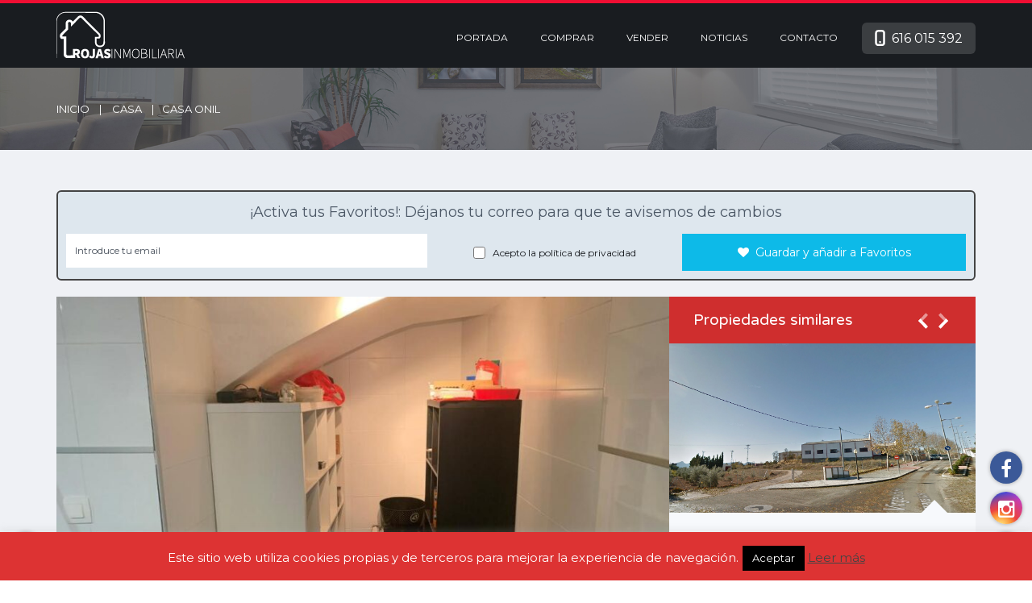

--- FILE ---
content_type: text/html; charset=UTF-8
request_url: https://www.inmobiliariarojas.es/inmueble/casa-onil/
body_size: 25384
content:
<!DOCTYPE html>
<html lang="es-ES">
<head>
    <meta charset="UTF-8">
    <meta http-equiv="X-UA-Compatible" content="IE=edge">
    <meta name="viewport" content="width=device-width, initial-scale=1">
    <meta name="format-detection" content="telephone=no">
    <link rel="profile" href="http://gmpg.org/xfn/11">
    <link rel="pingback" href="https://www.inmobiliariarojas.es/xmlrpc.php">
                            <script>
                            /* You can add more configuration options to webfontloader by previously defining the WebFontConfig with your options */
                            if ( typeof WebFontConfig === "undefined" ) {
                                WebFontConfig = new Object();
                            }
                            WebFontConfig['google'] = {families: ['Varela+Round', 'Montserrat&amp;subset=latin']};

                            (function() {
                                var wf = document.createElement( 'script' );
                                wf.src = 'https://ajax.googleapis.com/ajax/libs/webfont/1.5.3/webfont.js';
                                wf.type = 'text/javascript';
                                wf.async = 'true';
                                var s = document.getElementsByTagName( 'script' )[0];
                                s.parentNode.insertBefore( wf, s );
                            })();
                        </script>
                        <meta name='robots' content='index, follow, max-image-preview:large, max-snippet:-1, max-video-preview:-1' />
	<style>img:is([sizes="auto" i], [sizes^="auto," i]) { contain-intrinsic-size: 3000px 1500px }</style>
	
	<!-- This site is optimized with the Yoast SEO plugin v23.9 - https://yoast.com/wordpress/plugins/seo/ -->
	<title>Casa Onil - Inmobiliaria Rojas Ibi</title>
	<link rel="canonical" href="https://www.inmobiliariarojas.es/inmueble/casa-onil/" />
	<meta property="og:locale" content="es_ES" />
	<meta property="og:type" content="article" />
	<meta property="og:title" content="Casa Onil - Inmobiliaria Rojas Ibi" />
	<meta property="og:description" content="Casa en Onil, 260 m de superficie, salón amplio, 3 dormitorios, 2 baños, (habitación principal con baño y vestidor) patio, terraza, cocina amplia, buhardilla. Hay que hacer reparación con vecino colindante" />
	<meta property="og:url" content="https://www.inmobiliariarojas.es/inmueble/casa-onil/" />
	<meta property="og:site_name" content="Inmobiliaria Rojas Ibi" />
	<meta property="og:image" content="https://www.inmobiliariarojas.es/wp-content/uploads/2026/01/9cdd74b8-18be-4ec0-9314-9cb5acfe6f48.jpg" />
	<meta property="og:image:width" content="1024" />
	<meta property="og:image:height" content="768" />
	<meta property="og:image:type" content="image/jpeg" />
	<meta name="twitter:card" content="summary_large_image" />
	<meta name="twitter:label1" content="Tiempo de lectura" />
	<meta name="twitter:data1" content="1 minuto" />
	<script type="application/ld+json" class="yoast-schema-graph">{"@context":"https://schema.org","@graph":[{"@type":"WebPage","@id":"https://www.inmobiliariarojas.es/inmueble/casa-onil/","url":"https://www.inmobiliariarojas.es/inmueble/casa-onil/","name":"Casa Onil - Inmobiliaria Rojas Ibi","isPartOf":{"@id":"https://www.inmobiliariarojas.es/#website"},"primaryImageOfPage":{"@id":"https://www.inmobiliariarojas.es/inmueble/casa-onil/#primaryimage"},"image":{"@id":"https://www.inmobiliariarojas.es/inmueble/casa-onil/#primaryimage"},"thumbnailUrl":"https://www.inmobiliariarojas.es/wp-content/uploads/2026/01/9cdd74b8-18be-4ec0-9314-9cb5acfe6f48.jpg","datePublished":"2026-01-09T06:29:19+00:00","dateModified":"2026-01-09T06:29:19+00:00","breadcrumb":{"@id":"https://www.inmobiliariarojas.es/inmueble/casa-onil/#breadcrumb"},"inLanguage":"es","potentialAction":[{"@type":"ReadAction","target":["https://www.inmobiliariarojas.es/inmueble/casa-onil/"]}]},{"@type":"ImageObject","inLanguage":"es","@id":"https://www.inmobiliariarojas.es/inmueble/casa-onil/#primaryimage","url":"https://www.inmobiliariarojas.es/wp-content/uploads/2026/01/9cdd74b8-18be-4ec0-9314-9cb5acfe6f48.jpg","contentUrl":"https://www.inmobiliariarojas.es/wp-content/uploads/2026/01/9cdd74b8-18be-4ec0-9314-9cb5acfe6f48.jpg","width":1024,"height":768},{"@type":"BreadcrumbList","@id":"https://www.inmobiliariarojas.es/inmueble/casa-onil/#breadcrumb","itemListElement":[{"@type":"ListItem","position":1,"name":"Portada","item":"https://www.inmobiliariarojas.es/"},{"@type":"ListItem","position":2,"name":"Properties","item":"https://www.inmobiliariarojas.es/inmueble/"},{"@type":"ListItem","position":3,"name":"Casa Onil"}]},{"@type":"WebSite","@id":"https://www.inmobiliariarojas.es/#website","url":"https://www.inmobiliariarojas.es/","name":"Inmobiliaria Rojas Ibi","description":"Inmobiliaria Rojas Ibi","potentialAction":[{"@type":"SearchAction","target":{"@type":"EntryPoint","urlTemplate":"https://www.inmobiliariarojas.es/?s={search_term_string}"},"query-input":{"@type":"PropertyValueSpecification","valueRequired":true,"valueName":"search_term_string"}}],"inLanguage":"es"}]}</script>
	<!-- / Yoast SEO plugin. -->


<link rel='dns-prefetch' href='//maps.google.com' />
<link rel='dns-prefetch' href='//fonts.googleapis.com' />
<link rel="alternate" type="application/rss+xml" title="Inmobiliaria Rojas Ibi &raquo; Feed" href="https://www.inmobiliariarojas.es/feed/" />
<link rel="alternate" type="application/rss+xml" title="Inmobiliaria Rojas Ibi &raquo; Feed de los comentarios" href="https://www.inmobiliariarojas.es/comments/feed/" />
<script type="text/javascript">
/* <![CDATA[ */
window._wpemojiSettings = {"baseUrl":"https:\/\/s.w.org\/images\/core\/emoji\/15.0.3\/72x72\/","ext":".png","svgUrl":"https:\/\/s.w.org\/images\/core\/emoji\/15.0.3\/svg\/","svgExt":".svg","source":{"concatemoji":"https:\/\/www.inmobiliariarojas.es\/wp-includes\/js\/wp-emoji-release.min.js?ver=6.7.4"}};
/*! This file is auto-generated */
!function(i,n){var o,s,e;function c(e){try{var t={supportTests:e,timestamp:(new Date).valueOf()};sessionStorage.setItem(o,JSON.stringify(t))}catch(e){}}function p(e,t,n){e.clearRect(0,0,e.canvas.width,e.canvas.height),e.fillText(t,0,0);var t=new Uint32Array(e.getImageData(0,0,e.canvas.width,e.canvas.height).data),r=(e.clearRect(0,0,e.canvas.width,e.canvas.height),e.fillText(n,0,0),new Uint32Array(e.getImageData(0,0,e.canvas.width,e.canvas.height).data));return t.every(function(e,t){return e===r[t]})}function u(e,t,n){switch(t){case"flag":return n(e,"\ud83c\udff3\ufe0f\u200d\u26a7\ufe0f","\ud83c\udff3\ufe0f\u200b\u26a7\ufe0f")?!1:!n(e,"\ud83c\uddfa\ud83c\uddf3","\ud83c\uddfa\u200b\ud83c\uddf3")&&!n(e,"\ud83c\udff4\udb40\udc67\udb40\udc62\udb40\udc65\udb40\udc6e\udb40\udc67\udb40\udc7f","\ud83c\udff4\u200b\udb40\udc67\u200b\udb40\udc62\u200b\udb40\udc65\u200b\udb40\udc6e\u200b\udb40\udc67\u200b\udb40\udc7f");case"emoji":return!n(e,"\ud83d\udc26\u200d\u2b1b","\ud83d\udc26\u200b\u2b1b")}return!1}function f(e,t,n){var r="undefined"!=typeof WorkerGlobalScope&&self instanceof WorkerGlobalScope?new OffscreenCanvas(300,150):i.createElement("canvas"),a=r.getContext("2d",{willReadFrequently:!0}),o=(a.textBaseline="top",a.font="600 32px Arial",{});return e.forEach(function(e){o[e]=t(a,e,n)}),o}function t(e){var t=i.createElement("script");t.src=e,t.defer=!0,i.head.appendChild(t)}"undefined"!=typeof Promise&&(o="wpEmojiSettingsSupports",s=["flag","emoji"],n.supports={everything:!0,everythingExceptFlag:!0},e=new Promise(function(e){i.addEventListener("DOMContentLoaded",e,{once:!0})}),new Promise(function(t){var n=function(){try{var e=JSON.parse(sessionStorage.getItem(o));if("object"==typeof e&&"number"==typeof e.timestamp&&(new Date).valueOf()<e.timestamp+604800&&"object"==typeof e.supportTests)return e.supportTests}catch(e){}return null}();if(!n){if("undefined"!=typeof Worker&&"undefined"!=typeof OffscreenCanvas&&"undefined"!=typeof URL&&URL.createObjectURL&&"undefined"!=typeof Blob)try{var e="postMessage("+f.toString()+"("+[JSON.stringify(s),u.toString(),p.toString()].join(",")+"));",r=new Blob([e],{type:"text/javascript"}),a=new Worker(URL.createObjectURL(r),{name:"wpTestEmojiSupports"});return void(a.onmessage=function(e){c(n=e.data),a.terminate(),t(n)})}catch(e){}c(n=f(s,u,p))}t(n)}).then(function(e){for(var t in e)n.supports[t]=e[t],n.supports.everything=n.supports.everything&&n.supports[t],"flag"!==t&&(n.supports.everythingExceptFlag=n.supports.everythingExceptFlag&&n.supports[t]);n.supports.everythingExceptFlag=n.supports.everythingExceptFlag&&!n.supports.flag,n.DOMReady=!1,n.readyCallback=function(){n.DOMReady=!0}}).then(function(){return e}).then(function(){var e;n.supports.everything||(n.readyCallback(),(e=n.source||{}).concatemoji?t(e.concatemoji):e.wpemoji&&e.twemoji&&(t(e.twemoji),t(e.wpemoji)))}))}((window,document),window._wpemojiSettings);
/* ]]> */
</script>
<style id='wp-emoji-styles-inline-css' type='text/css'>

	img.wp-smiley, img.emoji {
		display: inline !important;
		border: none !important;
		box-shadow: none !important;
		height: 1em !important;
		width: 1em !important;
		margin: 0 0.07em !important;
		vertical-align: -0.1em !important;
		background: none !important;
		padding: 0 !important;
	}
</style>
<link rel='stylesheet' id='wp-block-library-css' href='https://www.inmobiliariarojas.es/wp-includes/css/dist/block-library/style.min.css?ver=6.7.4' type='text/css' media='all' />
<style id='classic-theme-styles-inline-css' type='text/css'>
/*! This file is auto-generated */
.wp-block-button__link{color:#fff;background-color:#32373c;border-radius:9999px;box-shadow:none;text-decoration:none;padding:calc(.667em + 2px) calc(1.333em + 2px);font-size:1.125em}.wp-block-file__button{background:#32373c;color:#fff;text-decoration:none}
</style>
<style id='global-styles-inline-css' type='text/css'>
:root{--wp--preset--aspect-ratio--square: 1;--wp--preset--aspect-ratio--4-3: 4/3;--wp--preset--aspect-ratio--3-4: 3/4;--wp--preset--aspect-ratio--3-2: 3/2;--wp--preset--aspect-ratio--2-3: 2/3;--wp--preset--aspect-ratio--16-9: 16/9;--wp--preset--aspect-ratio--9-16: 9/16;--wp--preset--color--black: #000000;--wp--preset--color--cyan-bluish-gray: #abb8c3;--wp--preset--color--white: #ffffff;--wp--preset--color--pale-pink: #f78da7;--wp--preset--color--vivid-red: #cf2e2e;--wp--preset--color--luminous-vivid-orange: #ff6900;--wp--preset--color--luminous-vivid-amber: #fcb900;--wp--preset--color--light-green-cyan: #7bdcb5;--wp--preset--color--vivid-green-cyan: #00d084;--wp--preset--color--pale-cyan-blue: #8ed1fc;--wp--preset--color--vivid-cyan-blue: #0693e3;--wp--preset--color--vivid-purple: #9b51e0;--wp--preset--gradient--vivid-cyan-blue-to-vivid-purple: linear-gradient(135deg,rgba(6,147,227,1) 0%,rgb(155,81,224) 100%);--wp--preset--gradient--light-green-cyan-to-vivid-green-cyan: linear-gradient(135deg,rgb(122,220,180) 0%,rgb(0,208,130) 100%);--wp--preset--gradient--luminous-vivid-amber-to-luminous-vivid-orange: linear-gradient(135deg,rgba(252,185,0,1) 0%,rgba(255,105,0,1) 100%);--wp--preset--gradient--luminous-vivid-orange-to-vivid-red: linear-gradient(135deg,rgba(255,105,0,1) 0%,rgb(207,46,46) 100%);--wp--preset--gradient--very-light-gray-to-cyan-bluish-gray: linear-gradient(135deg,rgb(238,238,238) 0%,rgb(169,184,195) 100%);--wp--preset--gradient--cool-to-warm-spectrum: linear-gradient(135deg,rgb(74,234,220) 0%,rgb(151,120,209) 20%,rgb(207,42,186) 40%,rgb(238,44,130) 60%,rgb(251,105,98) 80%,rgb(254,248,76) 100%);--wp--preset--gradient--blush-light-purple: linear-gradient(135deg,rgb(255,206,236) 0%,rgb(152,150,240) 100%);--wp--preset--gradient--blush-bordeaux: linear-gradient(135deg,rgb(254,205,165) 0%,rgb(254,45,45) 50%,rgb(107,0,62) 100%);--wp--preset--gradient--luminous-dusk: linear-gradient(135deg,rgb(255,203,112) 0%,rgb(199,81,192) 50%,rgb(65,88,208) 100%);--wp--preset--gradient--pale-ocean: linear-gradient(135deg,rgb(255,245,203) 0%,rgb(182,227,212) 50%,rgb(51,167,181) 100%);--wp--preset--gradient--electric-grass: linear-gradient(135deg,rgb(202,248,128) 0%,rgb(113,206,126) 100%);--wp--preset--gradient--midnight: linear-gradient(135deg,rgb(2,3,129) 0%,rgb(40,116,252) 100%);--wp--preset--font-size--small: 13px;--wp--preset--font-size--medium: 20px;--wp--preset--font-size--large: 36px;--wp--preset--font-size--x-large: 42px;--wp--preset--spacing--20: 0.44rem;--wp--preset--spacing--30: 0.67rem;--wp--preset--spacing--40: 1rem;--wp--preset--spacing--50: 1.5rem;--wp--preset--spacing--60: 2.25rem;--wp--preset--spacing--70: 3.38rem;--wp--preset--spacing--80: 5.06rem;--wp--preset--shadow--natural: 6px 6px 9px rgba(0, 0, 0, 0.2);--wp--preset--shadow--deep: 12px 12px 50px rgba(0, 0, 0, 0.4);--wp--preset--shadow--sharp: 6px 6px 0px rgba(0, 0, 0, 0.2);--wp--preset--shadow--outlined: 6px 6px 0px -3px rgba(255, 255, 255, 1), 6px 6px rgba(0, 0, 0, 1);--wp--preset--shadow--crisp: 6px 6px 0px rgba(0, 0, 0, 1);}:where(.is-layout-flex){gap: 0.5em;}:where(.is-layout-grid){gap: 0.5em;}body .is-layout-flex{display: flex;}.is-layout-flex{flex-wrap: wrap;align-items: center;}.is-layout-flex > :is(*, div){margin: 0;}body .is-layout-grid{display: grid;}.is-layout-grid > :is(*, div){margin: 0;}:where(.wp-block-columns.is-layout-flex){gap: 2em;}:where(.wp-block-columns.is-layout-grid){gap: 2em;}:where(.wp-block-post-template.is-layout-flex){gap: 1.25em;}:where(.wp-block-post-template.is-layout-grid){gap: 1.25em;}.has-black-color{color: var(--wp--preset--color--black) !important;}.has-cyan-bluish-gray-color{color: var(--wp--preset--color--cyan-bluish-gray) !important;}.has-white-color{color: var(--wp--preset--color--white) !important;}.has-pale-pink-color{color: var(--wp--preset--color--pale-pink) !important;}.has-vivid-red-color{color: var(--wp--preset--color--vivid-red) !important;}.has-luminous-vivid-orange-color{color: var(--wp--preset--color--luminous-vivid-orange) !important;}.has-luminous-vivid-amber-color{color: var(--wp--preset--color--luminous-vivid-amber) !important;}.has-light-green-cyan-color{color: var(--wp--preset--color--light-green-cyan) !important;}.has-vivid-green-cyan-color{color: var(--wp--preset--color--vivid-green-cyan) !important;}.has-pale-cyan-blue-color{color: var(--wp--preset--color--pale-cyan-blue) !important;}.has-vivid-cyan-blue-color{color: var(--wp--preset--color--vivid-cyan-blue) !important;}.has-vivid-purple-color{color: var(--wp--preset--color--vivid-purple) !important;}.has-black-background-color{background-color: var(--wp--preset--color--black) !important;}.has-cyan-bluish-gray-background-color{background-color: var(--wp--preset--color--cyan-bluish-gray) !important;}.has-white-background-color{background-color: var(--wp--preset--color--white) !important;}.has-pale-pink-background-color{background-color: var(--wp--preset--color--pale-pink) !important;}.has-vivid-red-background-color{background-color: var(--wp--preset--color--vivid-red) !important;}.has-luminous-vivid-orange-background-color{background-color: var(--wp--preset--color--luminous-vivid-orange) !important;}.has-luminous-vivid-amber-background-color{background-color: var(--wp--preset--color--luminous-vivid-amber) !important;}.has-light-green-cyan-background-color{background-color: var(--wp--preset--color--light-green-cyan) !important;}.has-vivid-green-cyan-background-color{background-color: var(--wp--preset--color--vivid-green-cyan) !important;}.has-pale-cyan-blue-background-color{background-color: var(--wp--preset--color--pale-cyan-blue) !important;}.has-vivid-cyan-blue-background-color{background-color: var(--wp--preset--color--vivid-cyan-blue) !important;}.has-vivid-purple-background-color{background-color: var(--wp--preset--color--vivid-purple) !important;}.has-black-border-color{border-color: var(--wp--preset--color--black) !important;}.has-cyan-bluish-gray-border-color{border-color: var(--wp--preset--color--cyan-bluish-gray) !important;}.has-white-border-color{border-color: var(--wp--preset--color--white) !important;}.has-pale-pink-border-color{border-color: var(--wp--preset--color--pale-pink) !important;}.has-vivid-red-border-color{border-color: var(--wp--preset--color--vivid-red) !important;}.has-luminous-vivid-orange-border-color{border-color: var(--wp--preset--color--luminous-vivid-orange) !important;}.has-luminous-vivid-amber-border-color{border-color: var(--wp--preset--color--luminous-vivid-amber) !important;}.has-light-green-cyan-border-color{border-color: var(--wp--preset--color--light-green-cyan) !important;}.has-vivid-green-cyan-border-color{border-color: var(--wp--preset--color--vivid-green-cyan) !important;}.has-pale-cyan-blue-border-color{border-color: var(--wp--preset--color--pale-cyan-blue) !important;}.has-vivid-cyan-blue-border-color{border-color: var(--wp--preset--color--vivid-cyan-blue) !important;}.has-vivid-purple-border-color{border-color: var(--wp--preset--color--vivid-purple) !important;}.has-vivid-cyan-blue-to-vivid-purple-gradient-background{background: var(--wp--preset--gradient--vivid-cyan-blue-to-vivid-purple) !important;}.has-light-green-cyan-to-vivid-green-cyan-gradient-background{background: var(--wp--preset--gradient--light-green-cyan-to-vivid-green-cyan) !important;}.has-luminous-vivid-amber-to-luminous-vivid-orange-gradient-background{background: var(--wp--preset--gradient--luminous-vivid-amber-to-luminous-vivid-orange) !important;}.has-luminous-vivid-orange-to-vivid-red-gradient-background{background: var(--wp--preset--gradient--luminous-vivid-orange-to-vivid-red) !important;}.has-very-light-gray-to-cyan-bluish-gray-gradient-background{background: var(--wp--preset--gradient--very-light-gray-to-cyan-bluish-gray) !important;}.has-cool-to-warm-spectrum-gradient-background{background: var(--wp--preset--gradient--cool-to-warm-spectrum) !important;}.has-blush-light-purple-gradient-background{background: var(--wp--preset--gradient--blush-light-purple) !important;}.has-blush-bordeaux-gradient-background{background: var(--wp--preset--gradient--blush-bordeaux) !important;}.has-luminous-dusk-gradient-background{background: var(--wp--preset--gradient--luminous-dusk) !important;}.has-pale-ocean-gradient-background{background: var(--wp--preset--gradient--pale-ocean) !important;}.has-electric-grass-gradient-background{background: var(--wp--preset--gradient--electric-grass) !important;}.has-midnight-gradient-background{background: var(--wp--preset--gradient--midnight) !important;}.has-small-font-size{font-size: var(--wp--preset--font-size--small) !important;}.has-medium-font-size{font-size: var(--wp--preset--font-size--medium) !important;}.has-large-font-size{font-size: var(--wp--preset--font-size--large) !important;}.has-x-large-font-size{font-size: var(--wp--preset--font-size--x-large) !important;}
:where(.wp-block-post-template.is-layout-flex){gap: 1.25em;}:where(.wp-block-post-template.is-layout-grid){gap: 1.25em;}
:where(.wp-block-columns.is-layout-flex){gap: 2em;}:where(.wp-block-columns.is-layout-grid){gap: 2em;}
:root :where(.wp-block-pullquote){font-size: 1.5em;line-height: 1.6;}
</style>
<link rel='stylesheet' id='contact-form-7-css' href='https://www.inmobiliariarojas.es/wp-content/plugins/contact-form-7/includes/css/styles.css?ver=6.0' type='text/css' media='all' />
<link rel='stylesheet' id='cookie-law-info-css' href='https://www.inmobiliariarojas.es/wp-content/plugins/cookie-law-info/legacy/public/css/cookie-law-info-public.css?ver=3.2.8' type='text/css' media='all' />
<link rel='stylesheet' id='cookie-law-info-gdpr-css' href='https://www.inmobiliariarojas.es/wp-content/plugins/cookie-law-info/legacy/public/css/cookie-law-info-gdpr.css?ver=3.2.8' type='text/css' media='all' />
<link rel='stylesheet' id='lidd_mc-css' href='https://www.inmobiliariarojas.es/wp-content/plugins/responsive-mortgage-calculator/css/style.css?ver=2.6.0' type='text/css' media='screen' />
<link rel='stylesheet' id='google-varela-round-css' href='https://fonts.googleapis.com/css?family=Varela+Round&#038;subset=latin%2Clatin-ext&#038;ver=1.3.1' type='text/css' media='all' />
<link rel='stylesheet' id='flexslider-css' href='https://www.inmobiliariarojas.es/wp-content/themes/inspiry-real-places/js/flexslider/flexslider.css?ver=2.4.0' type='text/css' media='all' />
<link rel='stylesheet' id='lightslider-css' href='https://www.inmobiliariarojas.es/wp-content/themes/inspiry-real-places/js/lightslider/css/lightslider.min.css?ver=1.1.2' type='text/css' media='all' />
<link rel='stylesheet' id='owl-carousel-css' href='https://www.inmobiliariarojas.es/wp-content/themes/inspiry-real-places/js/owl.carousel/owl.carousel.css?ver=1.3.1' type='text/css' media='all' />
<link rel='stylesheet' id='swipebox-css' href='https://www.inmobiliariarojas.es/wp-content/themes/inspiry-real-places/js/swipebox/css/swipebox.min.css?ver=1.3.0' type='text/css' media='all' />
<link rel='stylesheet' id='select2-css' href='https://www.inmobiliariarojas.es/wp-content/themes/inspiry-real-places/js/select2/select2.css?ver=4.0.0' type='text/css' media='all' />
<link rel='stylesheet' id='font-awesome-css' href='https://www.inmobiliariarojas.es/wp-content/themes/inspiry-real-places/css/font-awesome.min.css?ver=4.3.0' type='text/css' media='all' />
<link rel='stylesheet' id='animate-css' href='https://www.inmobiliariarojas.es/wp-content/themes/inspiry-real-places/css/animate.css?ver=1.3.1' type='text/css' media='all' />
<link rel='stylesheet' id='magnific-popup-css' href='https://www.inmobiliariarojas.es/wp-content/themes/inspiry-real-places/js/magnific-popup/magnific-popup.css?ver=1.0.0' type='text/css' media='all' />
<link rel='stylesheet' id='inspiry-main-css' href='https://www.inmobiliariarojas.es/wp-content/themes/inspiry-real-places/css/main.css?ver=1.3.1' type='text/css' media='all' />
<link rel='stylesheet' id='inspiry-theme-css' href='https://www.inmobiliariarojas.es/wp-content/themes/inspiry-real-places/css/theme.css?ver=1.3.1' type='text/css' media='all' />
<link rel='stylesheet' id='inspiry-parent-default-css' href='https://www.inmobiliariarojas.es/wp-content/themes/inspiry-real-places/style.css?ver=1.3.1' type='text/css' media='all' />
<link rel='stylesheet' id='inspiry-parent-custom-css' href='https://www.inmobiliariarojas.es/wp-content/themes/inspiry-real-places/css/custom.css?ver=1.3.1' type='text/css' media='all' />
<link rel='stylesheet' id='newsletter-css' href='https://www.inmobiliariarojas.es/wp-content/plugins/newsletter/style.css?ver=8.6.3' type='text/css' media='all' />
<script type="text/javascript" src="https://www.inmobiliariarojas.es/wp-includes/js/jquery/jquery.min.js?ver=3.7.1" id="jquery-core-js"></script>
<script type="text/javascript" src="https://www.inmobiliariarojas.es/wp-includes/js/jquery/jquery-migrate.min.js?ver=3.4.1" id="jquery-migrate-js"></script>
<script type="text/javascript" id="cookie-law-info-js-extra">
/* <![CDATA[ */
var Cli_Data = {"nn_cookie_ids":[],"cookielist":[],"non_necessary_cookies":[],"ccpaEnabled":"","ccpaRegionBased":"","ccpaBarEnabled":"","strictlyEnabled":["necessary","obligatoire"],"ccpaType":"gdpr","js_blocking":"","custom_integration":"","triggerDomRefresh":"","secure_cookies":""};
var cli_cookiebar_settings = {"animate_speed_hide":"500","animate_speed_show":"500","background":"#dd3333","border":"#444","border_on":"","button_1_button_colour":"#000","button_1_button_hover":"#000000","button_1_link_colour":"#fff","button_1_as_button":"1","button_1_new_win":"","button_2_button_colour":"#333","button_2_button_hover":"#292929","button_2_link_colour":"#444","button_2_as_button":"","button_2_hidebar":"","button_3_button_colour":"#dedfe0","button_3_button_hover":"#b2b2b3","button_3_link_colour":"#333333","button_3_as_button":"1","button_3_new_win":"","button_4_button_colour":"#dedfe0","button_4_button_hover":"#b2b2b3","button_4_link_colour":"#333333","button_4_as_button":"1","button_7_button_colour":"#61a229","button_7_button_hover":"#4e8221","button_7_link_colour":"#fff","button_7_as_button":"1","button_7_new_win":"","font_family":"inherit","header_fix":"","notify_animate_hide":"1","notify_animate_show":"","notify_div_id":"#cookie-law-info-bar","notify_position_horizontal":"right","notify_position_vertical":"bottom","scroll_close":"","scroll_close_reload":"","accept_close_reload":"","reject_close_reload":"","showagain_tab":"","showagain_background":"#fff","showagain_border":"#000","showagain_div_id":"#cookie-law-info-again","showagain_x_position":"100px","text":"#ffffff","show_once_yn":"","show_once":"10000","logging_on":"","as_popup":"","popup_overlay":"1","bar_heading_text":"","cookie_bar_as":"banner","popup_showagain_position":"bottom-right","widget_position":"left"};
var log_object = {"ajax_url":"https:\/\/www.inmobiliariarojas.es\/wp-admin\/admin-ajax.php"};
/* ]]> */
</script>
<script type="text/javascript" src="https://www.inmobiliariarojas.es/wp-content/plugins/cookie-law-info/legacy/public/js/cookie-law-info-public.js?ver=3.2.8" id="cookie-law-info-js"></script>
<script type="text/javascript" src="//maps.google.com/maps/api/js?key=AIzaSyBPkNvQP51qgT7L7bsXvGYjJzQsFwM3z14&amp;language=es&amp;ver=3.21" id="google-map-api-js"></script>
<link rel="https://api.w.org/" href="https://www.inmobiliariarojas.es/wp-json/" /><link rel="EditURI" type="application/rsd+xml" title="RSD" href="https://www.inmobiliariarojas.es/xmlrpc.php?rsd" />
<meta name="generator" content="WordPress 6.7.4" />
<link rel='shortlink' href='https://www.inmobiliariarojas.es/?p=19396' />
<link rel="alternate" title="oEmbed (JSON)" type="application/json+oembed" href="https://www.inmobiliariarojas.es/wp-json/oembed/1.0/embed?url=https%3A%2F%2Fwww.inmobiliariarojas.es%2Finmueble%2Fcasa-onil%2F" />
<link rel="alternate" title="oEmbed (XML)" type="text/xml+oembed" href="https://www.inmobiliariarojas.es/wp-json/oembed/1.0/embed?url=https%3A%2F%2Fwww.inmobiliariarojas.es%2Finmueble%2Fcasa-onil%2F&#038;format=xml" />
<style type='text/css' id='inspiry-dynamic-css'>

.header-variation-three .icon-email-two,
                                 .header-variation-three .icon-lock{
fill:#737a84;
}

.header-variation-three .user-nav a:hover .icon-email-two,
                                 .header-variation-three .user-nav a:hover .icon-lock{
fill:#ffffff;
}

.header-variation-three .icon-phone-two{
fill:#ffffff;
}

.slide-overlay .property-status-tag:before{
border-right-color:#ffa000;
}

.slide-overlay .property-status-tag:hover:before{
border-right-color:#ef0e33;
}

</style><style type="text/css">.recentcomments a{display:inline !important;padding:0 !important;margin:0 !important;}</style><link rel="icon" href="https://www.inmobiliariarojas.es/wp-content/uploads/2016/06/cropped-rojasFINALfinal200x200-1-32x32.jpg" sizes="32x32" />
<link rel="icon" href="https://www.inmobiliariarojas.es/wp-content/uploads/2016/06/cropped-rojasFINALfinal200x200-1-192x192.jpg" sizes="192x192" />
<link rel="apple-touch-icon" href="https://www.inmobiliariarojas.es/wp-content/uploads/2016/06/cropped-rojasFINALfinal200x200-1-180x180.jpg" />
<meta name="msapplication-TileImage" content="https://www.inmobiliariarojas.es/wp-content/uploads/2016/06/cropped-rojasFINALfinal200x200-1-270x270.jpg" />
<style type="text/css" title="dynamic-css" class="options-output">h1,h2,h3,h4,h5,h6,.h1,.h2,.h3,.h4,.h5,.h6{font-family:"Varela Round";opacity: 1;visibility: visible;-webkit-transition: opacity 0.24s ease-in-out;-moz-transition: opacity 0.24s ease-in-out;transition: opacity 0.24s ease-in-out;}.wf-loading h1,.wf-loading h2,.wf-loading h3,.wf-loading h4,.wf-loading h5,.wf-loading h6,.wf-loading .h1,.wf-loading .h2,.wf-loading .h3,.wf-loading .h4,.wf-loading .h5,.wf-loading .h6,{opacity: 0;}.ie.wf-loading h1,.ie.wf-loading h2,.ie.wf-loading h3,.ie.wf-loading h4,.ie.wf-loading h5,.ie.wf-loading h6,.ie.wf-loading .h1,.ie.wf-loading .h2,.ie.wf-loading .h3,.ie.wf-loading .h4,.ie.wf-loading .h5,.ie.wf-loading .h6,{visibility: hidden;}body{font-family:Montserrat;opacity: 1;visibility: visible;-webkit-transition: opacity 0.24s ease-in-out;-moz-transition: opacity 0.24s ease-in-out;transition: opacity 0.24s ease-in-out;}.wf-loading body,{opacity: 0;}.ie.wf-loading body,{visibility: hidden;}h1, h2, h3, h4, h5, h6, .h1, .h2, .h3, .h4, .h5, .h6{color:#dd3333;}body{color:#4c5866;}blockquote,blockquote p{color:#4a525d;}a{color:#191c20;}a:hover{color:#dd3333;}a:active{color:#dd6e6e;}.default-page .entry-content a{color:#dd3333;}.default-page .entry-content a:hover{color:#ff8000;}.default-page .entry-content a:active{color:#ff8000;}.header-variation-three{background-color:#191c20;}.header-variation-three .site-logo a{color:#ffffff;}.header-variation-three .site-logo a:hover{color:#eeee22;}.header-variation-three .site-logo a:active{color:#0e055b;}.header-variation-three .tag-line{color:#191c20;}.header-variation-three .header-top{border-color:#2e3135;}.header-variation-three .user-nav a,
                 .header-variation-three .header-social-nav > a{color:#737a84;}.header-variation-three .user-nav a:hover,
                 .header-variation-three .header-social-nav > a:hover{color:#ffffff;}.header-variation-three .user-nav a:active,
                 .header-variation-three .header-social-nav > a:active{color:#ffffff;}.header-variation-three .contact-number a,.header-variation-three .contact-number span{color:#ffffff;}.header-variation-three .main-menu > li > a{color:#ffffff;}.header-variation-three .main-menu li:hover > a{color:#ffffff;}.header-variation-three .main-menu li:hover > a,.header-variation-three .main-menu > .current-menu-item > a,.header-variation-three .sub-menu{background-color:#dd3333;}.header-variation-three .sub-menu a{color:#dd3333;}.header-variation-three .main-menu .sub-menu li:hover > a{color:#ffffff;}.header-variation-three .sub-menu a:after{background-color:#dd2121;}.slider-variation-three .slide-inner-container{background-color:rgba(255,255,255,0.9);}.slider-variation-three .slide-entry-title a{color:#000000;}.slider-variation-three .slide-entry-title a:hover{color:#ef0e33;}.slider-variation-three .slide-entry-title a:active{color:#ef0e33;}.slide-overlay .price{color:#ef0e33;}.slide-overlay .property-status-tag{color:#ffffff;}.slide-overlay .property-status-tag:hover{color:#ffffff;}.slide-overlay .property-status-tag{background-color:#ffa000;}.slide-overlay .property-status-tag:hover{background-color:#ef0e33;}.slider-variation-three p{color:#929ba7;}.slider-variation-three .btn-default{color:#ffffff;}.slider-variation-three .btn-default:hover{color:#ffffff;}.slider-variation-three .btn-default:active{color:#ffffff;}.slider-variation-three .btn-default{background-color:#ef0e33;}.slider-variation-three .btn-default:hover{background-color:#ef0e33;}.row-odd .property-post-odd,.row-even .property-post-even{background-color:#4a525d;}.row-odd .property-post-odd a,.row-even .property-post-even a{color:#ffffff;}.row-odd .property-post-odd a:hover,.row-even .property-post-even a:hover{color:#0dbae8;}.row-odd .property-post-odd a:active,.row-even .property-post-even a:active{color:#0dbae8;}.row-odd .property-post-odd .price,.row-even .property-post-even .price{color:#0dbae8;}.row-odd .property-post-odd .property-status-tag,.row-even .property-post-even .property-status-tag{color:#4a525d;}.row-odd .property-post-odd .property-status-tag:hover,.row-even .property-post-even .property-status-tag:hover{color:#ffffff;}.row-odd .property-post-odd .property-status-tag,.row-even .property-post-even .property-status-tag{background-color:#ffffff;}.row-odd .property-post-odd .property-status-tag:hover,.row-even .property-post-even .property-status-tag:hover{background-color:#ff8000;}.row-odd .property-post-odd,.row-even .property-post-even,.row-odd .property-post-odd .meta-item-unit,.row-even .property-post-even .meta-item-unit{color:#c0c5cd;}.row-odd .property-post-odd .meta-item-value,.row-even .property-post-even .meta-item-value{color:#ffffff;}.row-odd .property-post-even,.row-even .property-post-odd{background-color:#e9edf1;}.row-odd .property-post-even a,.row-even .property-post-odd a{color:#4a525d;}.row-odd .property-post-even a:hover,.row-even .property-post-odd a:hover{color:#0dbae8;}.row-odd .property-post-even a:active,.row-even .property-post-odd a:active{color:#0dbae8;}.row-odd .property-post-even .price,.row-even .property-post-odd .price{color:#0dbae8;}.row-odd .property-post-even .property-status-tag,.row-even .property-post-odd .property-status-tag{color:#4a525d;}.row-odd .property-post-even .property-status-tag:hover,.row-even .property-post-odd .property-status-tag:hover{color:#ffffff;}.row-odd .property-post-even .property-status-tag,.row-even .property-post-odd .property-status-tag{background-color:#ffffff;}.row-odd .property-post-even .property-status-tag:hover,.row-even .property-post-odd .property-status-tag:hover{background-color:#ff8000;}.row-odd .property-post-even,.row-even .property-post-odd,.row-odd .property-post-even .meta-item-unit,.row-even .property-post-odd .meta-item-unit{color:#6a7585;}.row-odd .property-post-even .meta-item-value,.row-even .property-post-odd .meta-item-value{color:#ffffff;}.property-listing-two .property-description{background-color:rgba(28,31,35,0.9);}.property-listing-two .property-description:hover{background-color:rgba(237,106,0,0.9);}.property-listing-two a{color:#ffffff;}.property-listing-two a:hover{color:#804000;}.property-listing-two a:active{color:#804000;}.property-listing-two .price{color:#0dbae8;}.property-listing-two .property-status-tag{color:#4a525d;}.property-listing-two .property-status-tag:hover{color:#ffffff;}.property-listing-two .property-status-tag{background-color:#ffffff;}.property-listing-two .property-status-tag:hover{background-color:#994d00;}.property-listing-two{color:#ffffff;}.welcome-text .title{color:#191c20;}.welcome-text p{color:#647377;}.property-listing-three-post .property-status{color:#ffffff;}.property-listing-three-post .property-status:hover{color:#ffffff;}.property-listing-three-post .property-status{background-color:#dd3333;}.property-listing-three-post .property-status:hover{background-color:#dd3333;}.property-listing-three-post .property-description{background-color:#ffffff;}.property-listing-three-post .property-description{border-color:#ebeef2;}.property-listing-three-post .entry-title a{color:#191c20;}.property-listing-three-post .entry-title a:hover{color:#dd3333;}.property-listing-three-post .entry-title a:active{color:#dd3333;}.property-listing-three-post .price{color:#dd3333;}.property-listing-three-post p,.property-listing-three-post .meta-wrapper:before,.property-listing-three-post .meta-unit,.property-listing-three-post .meta-label{color:#929ba7;}.property-listing-three-post .property-meta{background-color:#f7f8fa;}.property-listing-three-post .property-meta{border-color:#ebeef2;}.property-listing-three-post .meta-value{color:#dd3333;}.featured-properties-three{background-color:#e9edf1;}.featured-properties-three .section-title{color:#191c20;}.featured-properties-three .property-description{background-color:#ffffff;}.featured-properties-three .featured-property-post p,.featured-properties-three .featured-property-post .meta-wrapper:before,.featured-properties-three .featured-property-post .meta-unit,.featured-properties-three .featured-property-post .meta-label{color:#929ba7;}.featured-properties-three .entry-title a{color:#4a525d;}.featured-properties-three .entry-title a:hover{color:#0dbae8;}.featured-properties-three .entry-title a:active{color:#0dbae8;}.featured-properties-three .featured-property-post .price{color:#ef0e33;}.featured-properties-three .featured-property-post .property-status{color:#ffffff;}.featured-properties-three .featured-property-post .property-status:hover{color:#ffffff;}.featured-properties-three .featured-property-post .property-status{background-color:#dd3333;}.featured-properties-three .featured-property-post .property-status:hover{background-color:#0d99e5;}.featured-properties-three .property-meta{background-color:#f7f7f7;}.featured-properties-three .featured-property-post .meta-value{color:#dd3333;}.submit-property-one:before{background-color:rgba(0,0,0,0.7);}.submit-property .title,.submit-property .sub-title{color:#ffffff;}.submit-property{color:#b3b6bb;}.submit-property .submit-property-title{color:#48cecc;}.submit-property .btn-green{color:#ffffff;}.submit-property .btn-green:hover{color:#ffffff;}.submit-property .btn-green:active{color:#ffffff;}.submit-property .btn-green{background-color:#dd3333;}.submit-property .btn-green:hover,.submit-property .btn-green:focus{background-color:#48cecc;}.site-footer-two{background-color:#dd2a2a;}.site-footer-two h1,.site-footer-two h2,.site-footer-two h3,.site-footer-two h4,.site-footer-two h5,.site-footer-two h6,.site-footer-two .h1,.site-footer-two .h2,.site-footer-two .h3,.site-footer-two .h4,.site-footer-two .h5,.site-footer-two .h6{color:#ffffff;}.site-footer-two{color:#ffffff;}.site-footer-two a{color:#ffffff;}.site-footer-two a:hover{color:#ffffff;}.site-footer-two a:active{color:#ffffff;}</style>  	<!-- Google tag (gtag.js) -->
    <script async src="https://www.googletagmanager.com/gtag/js?id=UA-80174413-1"></script>
    <script>
      window.dataLayer = window.dataLayer || [];
      function gtag(){window.dataLayer.push(arguments);}
      gtag('js', new Date());

      gtag('config', 'UA-80174413-1');
    </script>
  
</head>
<body class="property-template-default single single-property postid-19396 inspiry-sticky-header">
    
    <div id="mobile-header" class="mobile-header hidden-md hidden-lg">
            <div class="contact-number">
        <svg xmlns="http://www.w3.org/2000/svg" class="contacts-icon-container" width="10" height="16" viewBox="0 0 10 16"><path class="icon-phone-two" fill="#FFFFFF" d="M7.06452,16.0606h-3.997c-1.653 0-2.995-1.342-2.995-2.998v-9.99c0-1.654 1.342-2.998 2.996-2.998h3.997c1.655 0 2.997 1.344 2.997 2.998v9.99c0 1.656-1.342 2.998-2.997 2.998zm1-5.822v-7.166c0-.55-.447-1-1-1h-3.995c-.552 0-1 .448-1 1v9.991c0 .552.447 1 1 1h3.995c.552 0 1-.448 1-1v-2.825zm-2.997 2.824c-.55 0-1-.447-1-.998 0-.553.448-1 1-1s1 .447 1 1c0 .55-.448.998-1 .998z"/></svg>        <span class="desktop-version hidden-xs">616 015 392</span>
        <a class="mobile-version visible-xs-inline-block" href="tel:+34616015392">616 015 392</a>
    </div><!-- .contact-number -->
    
        <div class="mobile-header-nav">
                <ul class="user-nav">
                        <li>
                    <a href="mailto:in&#109;&#111;&#95;roj&#97;s&#64;hotm&#97;i&#108;&#46;com">
                        <svg xmlns="http://www.w3.org/2000/svg" class="contacts-icon-container" width="16" height="10" viewBox="0 0 16 10"><path class="icon-email-two" fill="#737a84" d="M15.09455,11.9789h-13.986c-.55 0-1-.447-1-1v-9.99c0-.55.448-.998 1-.998h13.986c.552 0 1 .447 1 1v9.99c0 .55-.448.998-1 .998zm-2.412-1.997l-3.02-3.02-.91.78c-.175.15-.402.24-.65.24-.25 0-.475-.09-.65-.24l-.913-.78-3.02 3.02h9.164zm-10.575-1.413l2.912-2.91-2.912-2.497v5.407zm1.703-6.58l4.291 3.679 4.293-3.68h-8.585zm7.375 3.67l2.912 2.91v-5.406l-2.912 2.495z"/></svg>in&#109;&#111;&#95;roj&#97;s&#64;hotm&#97;i&#108;&#46;com                    </a>
                </li>
                      <!--
            <li>
                <a class="login-register-link" href="#login-modal" data-toggle="modal">
                    <svg xmlns="http://www.w3.org/2000/svg" class="contacts-icon-container" width="12" height="16" viewBox="0 0 12 16"><path class="icon-lock" fill="#737a84" d="M8.62046,16.09077h-4.994c-1.932 0-3.498-1.565-3.498-3.498v-6.494h2v-1.997c0-2.208 1.788-3.996 3.995-3.996s3.996 1.787 3.996 3.996v1.997h2v6.494c0 1.933-1.568 3.498-3.5 3.498zm-2.497-13.987c-1.104 0-2 .895-2 2v1.995h3.997v-1.998c0-1.104-.894-2-1.997-2zm3.996 5.995h-7.992v4.494c0 .828.67 1.5 1.5 1.5h4.993c.828 0 1.5-.672 1.5-1.5v-4.494zm-3.996 3.996c-.55 0-1-.447-1-1 0-.552.448-1 1-1s1 .448 1 1c0 .553-.448 1-1 1z"/></svg>Iniciar sesión / Registrarse                </a>
            </li>-->
                </ul><!-- .user-nav -->
        <div class="social-networks header-social-nav">
        <a class="facebook" target="_blank" href="https://www.facebook.com/inmobiliariarojasibi/"><i class="fa fa-facebook"></i></a><a class="instagram" target="_blank" href="https://www.instagram.com/inmobiliariarojas/"><i class="fa fa-instagram"></i></a>    </div><!-- .social-networks -->
            </div>
    </div>

    <header class="site-header header header-variation-three">

    <div class="container">

        <div class="row zero-horizontal-margin">

            <div class="col-lg-3 zero-horizontal-padding">
                <div id="site-logo" class="site-logo">

    <div class="logo-inner-wrapper">
        <a href="https://www.inmobiliariarojas.es/"><img src="https://www.inmobiliariarojas.es/wp-content/uploads/2016/06/rojasFINALfinalbanner.png" alt="Inmobiliaria Rojas Ibi" /></a>    </div>
    <!-- end of .logo-inner-wrapper -->

</div>
<!-- end of #site-logo -->            </div>
            <!-- .left-column -->

            <div class="col-lg-9 zero-horizontal-padding hidden-xs hidden-sm">
                <!--
                <div class="header-top clearfix">
                                    </div>-->
                <!-- .header-top -->

                <div class="header-bottom clearfix">
                        <div class="contact-number">
        <svg xmlns="http://www.w3.org/2000/svg" class="contacts-icon-container" width="10" height="16" viewBox="0 0 10 16"><path class="icon-phone-two" fill="#FFFFFF" d="M7.06452,16.0606h-3.997c-1.653 0-2.995-1.342-2.995-2.998v-9.99c0-1.654 1.342-2.998 2.996-2.998h3.997c1.655 0 2.997 1.344 2.997 2.998v9.99c0 1.656-1.342 2.998-2.997 2.998zm1-5.822v-7.166c0-.55-.447-1-1-1h-3.995c-.552 0-1 .448-1 1v9.991c0 .552.447 1 1 1h3.995c.552 0 1-.448 1-1v-2.825zm-2.997 2.824c-.55 0-1-.447-1-.998 0-.553.448-1 1-1s1 .447 1 1c0 .55-.448.998-1 .998z"/></svg>        <span class="desktop-version hidden-xs">616 015 392</span>
        <a class="mobile-version visible-xs-inline-block" href="tel:+34616015392">616 015 392</a>
    </div><!-- .contact-number -->
    
<nav id="site-main-nav" class="site-main-nav">
    <ul id="menu-menu-principal" class="main-menu clearfix"><li id="menu-item-247" class="menu-item menu-item-type-post_type menu-item-object-page menu-item-home menu-item-247"><a href="https://www.inmobiliariarojas.es/">Portada</a></li>
<li id="menu-item-280" class="menu-item menu-item-type-custom menu-item-object-custom menu-item-280"><a href="https://www.inmobiliariarojas.es/estado/comprar/">Comprar</a></li>
<li id="menu-item-281" class="menu-item menu-item-type-custom menu-item-object-custom menu-item-281"><a href="https://www.inmobiliariarojas.es/contacto/">Vender</a></li>
<li id="menu-item-284" class="menu-item menu-item-type-post_type menu-item-object-page current_page_parent menu-item-284"><a href="https://www.inmobiliariarojas.es/noticias/">Noticias</a></li>
<li id="menu-item-275" class="menu-item menu-item-type-post_type menu-item-object-page menu-item-275"><a href="https://www.inmobiliariarojas.es/contacto/">Contacto</a></li>
</ul></nav>                </div>
                <!-- .header-bottom -->

            </div>
            <!-- .right-column -->

        </div>
        <!-- .row -->

    </div>
    <!-- .container -->

</header><!-- .site-header -->    <div class="page-head "
         style="background: url(https://www.inmobiliariarojas.es/wp-content/uploads/2015/07/banner.jpg) #494c53 no-repeat center top; background-size:cover;">
        <div class="breadcrumb-wrapper">
    <div class="container">
                    <nav>
                <ol class="breadcrumb">
                                        <li >
                            <a href="https://www.inmobiliariarojas.es/">Inicio</a>
                        </li>
                                                <li >
                            <a href="https://www.inmobiliariarojas.es/tipo/casa/">Casa</a>
                        </li>
                                                <li class="active">Casa Onil</li>
                                        </ol>
            </nav>
                </div>
</div><!-- .breadcrumb-wrapper -->    </div><!-- .page-head -->
        <div id="content-wrapper" class="site-content-wrapper site-pages">

        <div id="content" class="site-content layout-boxed">

            <div class="container">

                <div class="container-property-single clearfix">
                                        
					
	 
	<div id="form_fav">
		<div>
			<p style="font-size: 18px">¡Activa tus Favoritos!: Déjanos tu correo para que te avisemos de cambios</p>
		</div> 
			<div class="row"> 
				<div class="col-md-5">
					<input id="fav_mail" style=" color: #000;    border: none;    padding: 11px;    box-sizing: border-box;    width: 100%;" type="email"  placeholder="Introduce tu email" >
				</div>
                <div class="col-md-3">
                    <div style="margin-top: 14px;"><label><input type="checkbox" name="ny" required="" class="tnp-privacy"> <a target="_blank" href="https://www.inmobiliariarojas.es/politica-privacidad/" >&nbsp;&nbsp;Acepto la política de privacidad</a></label></div>
                </div>
				<div class="col-md-4">
					<a class="btn-default" href="javascript:void(0)" style="width: 100%;" onclick="saveFavEmail()"><i class="fa fa-heart"></i>  Guardar y añadir a Favoritos</a>
				</div>
		    </div> 
	</div> 	
	 
<script>

var fav_mail = '';

if(fav_mail!=''){

	comprobarFav(19396);
}

function saveFavEmail(){
	if(jQuery('#fav_mail').val()==''){
		alert('Rellena el correo electrónico');
	}else{
		var email = jQuery('#fav_mail').val(); 
		createCookie('fav_mail',email,365);
        fav_mail = email;
		marcarFav(19396);
		jQuery('#form_fav').html('<label style="font-size: 18px">Guardado correctamente</label>');
	}
}

function comprobarFav(id){ 
    jQuery.ajax({
            url: 'https://www.inmobiliariarojas.es/wp-admin/admin-ajax.php', // WP ya define la variable 'ajaxurl' para las llamadas AJAX
            type: 'POST',
            dataType: 'json',
            data: {
                action: 'comprobar_fav',
                email: fav_mail,
                id: id
            },
            success: function(response) { 
                if (response.success) { 
                    jQuery('#boton_fav').html('<a class="btn-default" onclick="desmarcarFav(19396)" href="javascript:void(0)"><i class="fa fa-heart"></i>&nbsp;&nbsp;Eliminar Favorito</a>');
                } else { 
                    jQuery('#boton_fav').html('<a class="btn-default" onclick="marcarFav(19396)" href="javascript:void(0)"><i class="fa fa-heart-o"></i>&nbsp;&nbsp;Marcar Favorito</a>');
                }
            },
            error: function() {
                alert('Error al intentar comprobar el favorito.');
            }
     }); 
}

function marcarFav(id){
	//AJAX MARCAR

	jQuery.ajax({
            url: 'https://www.inmobiliariarojas.es/wp-admin/admin-ajax.php', // WP ya define la variable 'ajaxurl' para las llamadas AJAX
            type: 'POST',
            dataType: 'json',
            data: {
                action: 'marcar_fav',
                email: fav_mail,
                id: id
            },
            success: function(response) { 
                if (response.success) { 
                    jQuery('#boton_fav').html('<a class="btn-default" onclick="desmarcarFav(19396)" href="javascript:void(0)"><i class="fa fa-heart"></i>&nbsp;&nbsp;Eliminar Favorito</a>');
                } else { 
                    jQuery('#boton_fav').html('<a class="btn-default" onclick="marcarFav(19396)" href="javascript:void(0)"><i class="fa fa-heart-o"></i>&nbsp;&nbsp;Marcar Favorito</a>');
                }
            },
            error: function() {
                alert('Error al intentar comprobar el favorito.');
            }
     }); 
}

function desmarcarFav(id){
	//AJAX DESMARCAR
	jQuery.ajax({
            url: 'https://www.inmobiliariarojas.es/wp-admin/admin-ajax.php', // WP ya define la variable 'ajaxurl' para las llamadas AJAX
            type: 'POST',
            dataType: 'json',
            data: {
                action: 'desmarcar_fav',
                email: fav_mail,
                id: id
            },
            success: function(response) { 
                if (response.success) {  
                    jQuery('#boton_fav').html('<a class="btn-default" onclick="marcarFav(19396)" href="javascript:void(0)"><i class="fa fa-heart-o"></i>&nbsp;&nbsp;Marcar Favorito</a>');
                } else { 
                    jQuery('#boton_fav').html('<a class="btn-default" onclick="desmarcarFav(19396)" href="javascript:void(0)"><i class="fa fa-heart"></i>&nbsp;&nbsp;Eliminar Favorito</a>');
                }
            },
            error: function() {
                alert('Error al intentar comprobar el favorito.');
            }
     }); 
}



function createCookie(name, value, days) {
    var expires;

    if (days) {
        var date = new Date();
        date.setTime(date.getTime() + (days * 24 * 60 * 60 * 1000));
        expires = "; expires=" + date.toGMTString();
    } else {
        expires = "";
    }
    document.cookie = encodeURIComponent(name) + "=" + encodeURIComponent(value) + expires + "; path=/";
}

function readCookie(name) {
    var nameEQ = encodeURIComponent(name) + "=";
    var ca = document.cookie.split(';');
    for (var i = 0; i < ca.length; i++) {
        var c = ca[i];
        while (c.charAt(0) === ' ')
            c = c.substring(1, c.length);
        if (c.indexOf(nameEQ) === 0)
            return decodeURIComponent(c.substring(nameEQ.length, c.length));
    }
    return null;
}

function eraseCookie(name) {
    createCookie(name, "", -1);
}



</script>
<style>
	#form_fav {   text-align: center;    border: 2px solid #444;
	    margin-bottom: 20px;      padding: 10px;    background:#dee7ee; border-radius: 6px; }


	    .similar-properties .nav-and-title { background-color: #cf2e2e; }
</style>                    

					
                                                <div class="col-md-8 site-main-content property-single-content">

                                <main id="main" class="site-main">

                                    <article class="hentry clearfix">
                                            <div class="single-property-slider">
        <ul id="image-gallery" class="list-unstyled">
                            <li data-thumb="https://www.inmobiliariarojas.es/wp-content/uploads/2026/01/3b5be29b-f264-4d45-868a-54e8b7e89078-850x570.jpg">
                    <a class="swipebox" href="https://www.inmobiliariarojas.es/wp-content/uploads/2026/01/3b5be29b-f264-4d45-868a-54e8b7e89078.jpg" title="">
                        <img class="img-responsive" src="https://www.inmobiliariarojas.es/wp-content/uploads/2026/01/3b5be29b-f264-4d45-868a-54e8b7e89078-850x570.jpg" alt="3b5be29b-f264-4d45-868a-54e8b7e89078"/>
                    </a>
                </li>
                                <li data-thumb="https://www.inmobiliariarojas.es/wp-content/uploads/2026/01/4b52ffc3-ff53-4acf-af66-2c49e6b4cabe-850x570.jpg">
                    <a class="swipebox" href="https://www.inmobiliariarojas.es/wp-content/uploads/2026/01/4b52ffc3-ff53-4acf-af66-2c49e6b4cabe.jpg" title="">
                        <img class="img-responsive" src="https://www.inmobiliariarojas.es/wp-content/uploads/2026/01/4b52ffc3-ff53-4acf-af66-2c49e6b4cabe-850x570.jpg" alt="4b52ffc3-ff53-4acf-af66-2c49e6b4cabe"/>
                    </a>
                </li>
                                <li data-thumb="https://www.inmobiliariarojas.es/wp-content/uploads/2026/01/6e721034-8799-430d-8ec1-4cc8f03e945e-850x570.jpg">
                    <a class="swipebox" href="https://www.inmobiliariarojas.es/wp-content/uploads/2026/01/6e721034-8799-430d-8ec1-4cc8f03e945e.jpg" title="">
                        <img class="img-responsive" src="https://www.inmobiliariarojas.es/wp-content/uploads/2026/01/6e721034-8799-430d-8ec1-4cc8f03e945e-850x570.jpg" alt="6e721034-8799-430d-8ec1-4cc8f03e945e"/>
                    </a>
                </li>
                                <li data-thumb="https://www.inmobiliariarojas.es/wp-content/uploads/2026/01/7a6f62d9-ad7e-40ea-8bba-40525e469168-850x570.jpg">
                    <a class="swipebox" href="https://www.inmobiliariarojas.es/wp-content/uploads/2026/01/7a6f62d9-ad7e-40ea-8bba-40525e469168.jpg" title="">
                        <img class="img-responsive" src="https://www.inmobiliariarojas.es/wp-content/uploads/2026/01/7a6f62d9-ad7e-40ea-8bba-40525e469168-850x570.jpg" alt="7a6f62d9-ad7e-40ea-8bba-40525e469168"/>
                    </a>
                </li>
                                <li data-thumb="https://www.inmobiliariarojas.es/wp-content/uploads/2026/01/7c8139df-86d4-4957-ab32-0ba45fc6a549-850x570.jpg">
                    <a class="swipebox" href="https://www.inmobiliariarojas.es/wp-content/uploads/2026/01/7c8139df-86d4-4957-ab32-0ba45fc6a549.jpg" title="">
                        <img class="img-responsive" src="https://www.inmobiliariarojas.es/wp-content/uploads/2026/01/7c8139df-86d4-4957-ab32-0ba45fc6a549-850x570.jpg" alt="7c8139df-86d4-4957-ab32-0ba45fc6a549"/>
                    </a>
                </li>
                                <li data-thumb="https://www.inmobiliariarojas.es/wp-content/uploads/2026/01/9bee4ad1-7491-4f86-b770-b5b945cc6eff-850x570.jpg">
                    <a class="swipebox" href="https://www.inmobiliariarojas.es/wp-content/uploads/2026/01/9bee4ad1-7491-4f86-b770-b5b945cc6eff.jpg" title="">
                        <img class="img-responsive" src="https://www.inmobiliariarojas.es/wp-content/uploads/2026/01/9bee4ad1-7491-4f86-b770-b5b945cc6eff-850x570.jpg" alt="9bee4ad1-7491-4f86-b770-b5b945cc6eff"/>
                    </a>
                </li>
                                <li data-thumb="https://www.inmobiliariarojas.es/wp-content/uploads/2026/01/9cdd74b8-18be-4ec0-9314-9cb5acfe6f48-850x570.jpg">
                    <a class="swipebox" href="https://www.inmobiliariarojas.es/wp-content/uploads/2026/01/9cdd74b8-18be-4ec0-9314-9cb5acfe6f48.jpg" title="">
                        <img class="img-responsive" src="https://www.inmobiliariarojas.es/wp-content/uploads/2026/01/9cdd74b8-18be-4ec0-9314-9cb5acfe6f48-850x570.jpg" alt="9cdd74b8-18be-4ec0-9314-9cb5acfe6f48"/>
                    </a>
                </li>
                                <li data-thumb="https://www.inmobiliariarojas.es/wp-content/uploads/2026/01/9e18287a-c98f-481a-868f-4e7283955174-850x570.jpg">
                    <a class="swipebox" href="https://www.inmobiliariarojas.es/wp-content/uploads/2026/01/9e18287a-c98f-481a-868f-4e7283955174.jpg" title="">
                        <img class="img-responsive" src="https://www.inmobiliariarojas.es/wp-content/uploads/2026/01/9e18287a-c98f-481a-868f-4e7283955174-850x570.jpg" alt="9e18287a-c98f-481a-868f-4e7283955174"/>
                    </a>
                </li>
                                <li data-thumb="https://www.inmobiliariarojas.es/wp-content/uploads/2026/01/9eb19985-a892-4ac6-8035-d70231f24765-850x570.jpg">
                    <a class="swipebox" href="https://www.inmobiliariarojas.es/wp-content/uploads/2026/01/9eb19985-a892-4ac6-8035-d70231f24765.jpg" title="">
                        <img class="img-responsive" src="https://www.inmobiliariarojas.es/wp-content/uploads/2026/01/9eb19985-a892-4ac6-8035-d70231f24765-850x570.jpg" alt="9eb19985-a892-4ac6-8035-d70231f24765"/>
                    </a>
                </li>
                                <li data-thumb="https://www.inmobiliariarojas.es/wp-content/uploads/2026/01/35b9ff19-f134-4a19-855c-26a57e896d04-850x570.jpg">
                    <a class="swipebox" href="https://www.inmobiliariarojas.es/wp-content/uploads/2026/01/35b9ff19-f134-4a19-855c-26a57e896d04.jpg" title="">
                        <img class="img-responsive" src="https://www.inmobiliariarojas.es/wp-content/uploads/2026/01/35b9ff19-f134-4a19-855c-26a57e896d04-850x570.jpg" alt="35b9ff19-f134-4a19-855c-26a57e896d04"/>
                    </a>
                </li>
                                <li data-thumb="https://www.inmobiliariarojas.es/wp-content/uploads/2026/01/55b7454b-d870-4149-99a1-722267ed2ab0-850x570.jpg">
                    <a class="swipebox" href="https://www.inmobiliariarojas.es/wp-content/uploads/2026/01/55b7454b-d870-4149-99a1-722267ed2ab0.jpg" title="">
                        <img class="img-responsive" src="https://www.inmobiliariarojas.es/wp-content/uploads/2026/01/55b7454b-d870-4149-99a1-722267ed2ab0-850x570.jpg" alt="55b7454b-d870-4149-99a1-722267ed2ab0"/>
                    </a>
                </li>
                                <li data-thumb="https://www.inmobiliariarojas.es/wp-content/uploads/2026/01/90c82bc5-50a3-4e73-8354-c0440e0a0ad9-850x570.jpg">
                    <a class="swipebox" href="https://www.inmobiliariarojas.es/wp-content/uploads/2026/01/90c82bc5-50a3-4e73-8354-c0440e0a0ad9.jpg" title="">
                        <img class="img-responsive" src="https://www.inmobiliariarojas.es/wp-content/uploads/2026/01/90c82bc5-50a3-4e73-8354-c0440e0a0ad9-850x570.jpg" alt="90c82bc5-50a3-4e73-8354-c0440e0a0ad9"/>
                    </a>
                </li>
                                <li data-thumb="https://www.inmobiliariarojas.es/wp-content/uploads/2026/01/97c3d5d2-1f3c-49c5-beb0-c061cc180ee8-850x570.jpg">
                    <a class="swipebox" href="https://www.inmobiliariarojas.es/wp-content/uploads/2026/01/97c3d5d2-1f3c-49c5-beb0-c061cc180ee8.jpg" title="">
                        <img class="img-responsive" src="https://www.inmobiliariarojas.es/wp-content/uploads/2026/01/97c3d5d2-1f3c-49c5-beb0-c061cc180ee8-850x570.jpg" alt="97c3d5d2-1f3c-49c5-beb0-c061cc180ee8"/>
                    </a>
                </li>
                                <li data-thumb="https://www.inmobiliariarojas.es/wp-content/uploads/2026/01/160f4c23-c9d1-4c8e-9c00-9ab661ab7fef-850x570.jpg">
                    <a class="swipebox" href="https://www.inmobiliariarojas.es/wp-content/uploads/2026/01/160f4c23-c9d1-4c8e-9c00-9ab661ab7fef.jpg" title="">
                        <img class="img-responsive" src="https://www.inmobiliariarojas.es/wp-content/uploads/2026/01/160f4c23-c9d1-4c8e-9c00-9ab661ab7fef-850x570.jpg" alt="160f4c23-c9d1-4c8e-9c00-9ab661ab7fef"/>
                    </a>
                </li>
                                <li data-thumb="https://www.inmobiliariarojas.es/wp-content/uploads/2026/01/232e335f-e832-4d8d-9bbd-3d7d9d620281-850x570.jpg">
                    <a class="swipebox" href="https://www.inmobiliariarojas.es/wp-content/uploads/2026/01/232e335f-e832-4d8d-9bbd-3d7d9d620281.jpg" title="">
                        <img class="img-responsive" src="https://www.inmobiliariarojas.es/wp-content/uploads/2026/01/232e335f-e832-4d8d-9bbd-3d7d9d620281-850x570.jpg" alt="232e335f-e832-4d8d-9bbd-3d7d9d620281"/>
                    </a>
                </li>
                                <li data-thumb="https://www.inmobiliariarojas.es/wp-content/uploads/2026/01/0831d1d4-c372-4033-ada5-9c4c165df1c7-850x570.jpg">
                    <a class="swipebox" href="https://www.inmobiliariarojas.es/wp-content/uploads/2026/01/0831d1d4-c372-4033-ada5-9c4c165df1c7.jpg" title="">
                        <img class="img-responsive" src="https://www.inmobiliariarojas.es/wp-content/uploads/2026/01/0831d1d4-c372-4033-ada5-9c4c165df1c7-850x570.jpg" alt="0831d1d4-c372-4033-ada5-9c4c165df1c7"/>
                    </a>
                </li>
                                <li data-thumb="https://www.inmobiliariarojas.es/wp-content/uploads/2026/01/9055e25a-a66f-4498-b9aa-330a0f9ea4ba-850x570.jpg">
                    <a class="swipebox" href="https://www.inmobiliariarojas.es/wp-content/uploads/2026/01/9055e25a-a66f-4498-b9aa-330a0f9ea4ba.jpg" title="">
                        <img class="img-responsive" src="https://www.inmobiliariarojas.es/wp-content/uploads/2026/01/9055e25a-a66f-4498-b9aa-330a0f9ea4ba-850x570.jpg" alt="9055e25a-a66f-4498-b9aa-330a0f9ea4ba"/>
                    </a>
                </li>
                                <li data-thumb="https://www.inmobiliariarojas.es/wp-content/uploads/2026/01/7421980a-9e8a-4873-8aad-bec0948d1cf1-850x570.jpg">
                    <a class="swipebox" href="https://www.inmobiliariarojas.es/wp-content/uploads/2026/01/7421980a-9e8a-4873-8aad-bec0948d1cf1.jpg" title="">
                        <img class="img-responsive" src="https://www.inmobiliariarojas.es/wp-content/uploads/2026/01/7421980a-9e8a-4873-8aad-bec0948d1cf1-850x570.jpg" alt="7421980a-9e8a-4873-8aad-bec0948d1cf1"/>
                    </a>
                </li>
                                <li data-thumb="https://www.inmobiliariarojas.es/wp-content/uploads/2026/01/ad2ea09e-67d4-4da3-b20e-f09a5d487f48-850x570.jpg">
                    <a class="swipebox" href="https://www.inmobiliariarojas.es/wp-content/uploads/2026/01/ad2ea09e-67d4-4da3-b20e-f09a5d487f48.jpg" title="">
                        <img class="img-responsive" src="https://www.inmobiliariarojas.es/wp-content/uploads/2026/01/ad2ea09e-67d4-4da3-b20e-f09a5d487f48-850x570.jpg" alt="ad2ea09e-67d4-4da3-b20e-f09a5d487f48"/>
                    </a>
                </li>
                                <li data-thumb="https://www.inmobiliariarojas.es/wp-content/uploads/2026/01/b50dbeb2-30dd-4e6c-9ba3-f70ef28e9214-850x570.jpg">
                    <a class="swipebox" href="https://www.inmobiliariarojas.es/wp-content/uploads/2026/01/b50dbeb2-30dd-4e6c-9ba3-f70ef28e9214.jpg" title="">
                        <img class="img-responsive" src="https://www.inmobiliariarojas.es/wp-content/uploads/2026/01/b50dbeb2-30dd-4e6c-9ba3-f70ef28e9214-850x570.jpg" alt="b50dbeb2-30dd-4e6c-9ba3-f70ef28e9214"/>
                    </a>
                </li>
                                <li data-thumb="https://www.inmobiliariarojas.es/wp-content/uploads/2026/01/e1a2b063-3123-48e4-aa76-940dba639fb5-850x570.jpg">
                    <a class="swipebox" href="https://www.inmobiliariarojas.es/wp-content/uploads/2026/01/e1a2b063-3123-48e4-aa76-940dba639fb5.jpg" title="">
                        <img class="img-responsive" src="https://www.inmobiliariarojas.es/wp-content/uploads/2026/01/e1a2b063-3123-48e4-aa76-940dba639fb5-850x570.jpg" alt="e1a2b063-3123-48e4-aa76-940dba639fb5"/>
                    </a>
                </li>
                                <li data-thumb="https://www.inmobiliariarojas.es/wp-content/uploads/2026/01/e56e0861-14d1-485f-ad22-1b4dfabb702d-850x570.jpg">
                    <a class="swipebox" href="https://www.inmobiliariarojas.es/wp-content/uploads/2026/01/e56e0861-14d1-485f-ad22-1b4dfabb702d.jpg" title="">
                        <img class="img-responsive" src="https://www.inmobiliariarojas.es/wp-content/uploads/2026/01/e56e0861-14d1-485f-ad22-1b4dfabb702d-850x570.jpg" alt="e56e0861-14d1-485f-ad22-1b4dfabb702d"/>
                    </a>
                </li>
                                <li data-thumb="https://www.inmobiliariarojas.es/wp-content/uploads/2026/01/ff4e0440-4f3b-4da3-b331-c8ec5e441c39-850x570.jpg">
                    <a class="swipebox" href="https://www.inmobiliariarojas.es/wp-content/uploads/2026/01/ff4e0440-4f3b-4da3-b331-c8ec5e441c39.jpg" title="">
                        <img class="img-responsive" src="https://www.inmobiliariarojas.es/wp-content/uploads/2026/01/ff4e0440-4f3b-4da3-b331-c8ec5e441c39-850x570.jpg" alt="ff4e0440-4f3b-4da3-b331-c8ec5e441c39"/>
                    </a>
                </li>
                        </ul>
    </div>
    <div id="property-featured-image" class="only-for-print"><img width="850" height="570" src="https://www.inmobiliariarojas.es/wp-content/uploads/2026/01/9cdd74b8-18be-4ec0-9314-9cb5acfe6f48-850x570.jpg" class="img-responsive wp-post-image" alt="" decoding="async" fetchpriority="high" /></div><div class="single-property-wrapper">
    <header class="entry-header single-property-header">
        <div class="favorite-and-print clearfix">
        <a class="printer-icon take-full-width" href="javascript:window.print()"><i class="fa fa-print"></i>&nbsp;&nbsp;Impresión</a>
</div>        <h1 class="entry-title single-property-title">Casa Onil</h1>
        <span class="single-property-price price">130.000€</span>
    </header>
            <div class="property-meta entry-meta clearfix ">                            <div class="meta-item">
                                <i class="meta-item-icon icon-pid"><svg xmlns="http://www.w3.org/2000/svg" class="meta-icon-container" width="30" height="30" viewBox="0 0 48 48"><path class="meta-icon" fill-rule="evenodd" clip-rule="evenodd" fill="#0DBAE8" d="M24 48c-13.255 0-24-10.744-24-24 0-13.255 10.745-24 24-24 13.256 0 24 10.746 24 24 0 13.256-10.744 24-24 24zm7.207-29.719h-.645l.365-2.163c.168-1.067-.699-2.107-1.795-2.107-.896 0-1.654.59-1.793 1.49l-.477 2.78h-3.787l.365-2.163c.167-1.067-.702-2.107-1.796-2.107-.897 0-1.653.59-1.795 1.49l-.477 2.78h-1.599c-.981 0-1.794.814-1.794 1.797s.813 1.798 1.794 1.798h.981l-.7 4.156h-1.263c-.981 0-1.794.814-1.794 1.797s.813 1.797 1.794 1.797h.646l-.39 2.274c-.197 1.18.701 2.105 1.794 2.105 1.01 0 1.655-.73 1.796-1.488l.504-2.893h3.786l-.393 2.276c-.197 1.066.7 2.105 1.796 2.105.896 0 1.654-.617 1.793-1.488l.506-2.893h1.6c.979 0 1.793-.814 1.793-1.797s-.814-1.797-1.793-1.797h-.984l.703-4.156h1.26c.984 0 1.797-.815 1.797-1.798s-.814-1.795-1.798-1.795zm-9.449 7.75l.702-4.156h3.784l-.699 4.156h-3.787z"/></svg></i>
                                <div class="meta-inner-wrapper">
                                    <span class="meta-item-label">Referencia</span>
                                    <span class="meta-item-value">1879</span>
                                </div>
                            </div>
                                                        <div class="meta-item">
                                <i class="meta-item-icon icon-area"><svg xmlns="http://www.w3.org/2000/svg" class="meta-icon-container" width="30" height="30" viewBox="0 0 48 48"><path class="meta-icon" fill="#0DBAE8" d="M46 16v-12c0-1.104-.896-2.001-2-2.001h-12c0-1.103-.896-1.999-2.002-1.999h-11.997c-1.105 0-2.001.896-2.001 1.999h-12c-1.104 0-2 .897-2 2.001v12c-1.104 0-2 .896-2 2v11.999c0 1.104.896 2 2 2v12.001c0 1.104.896 2 2 2h12c0 1.104.896 2 2.001 2h11.997c1.106 0 2.002-.896 2.002-2h12c1.104 0 2-.896 2-2v-12.001c1.104 0 2-.896 2-2v-11.999c0-1.104-.896-2-2-2zm-4.002 23.998c0 1.105-.895 2.002-2 2.002h-31.998c-1.105 0-2-.896-2-2.002v-31.999c0-1.104.895-1.999 2-1.999h31.998c1.105 0 2 .895 2 1.999v31.999zm-5.623-28.908c-.123-.051-.256-.078-.387-.078h-11.39c-.563 0-1.019.453-1.019 1.016 0 .562.456 1.017 1.019 1.017h8.935l-20.5 20.473v-8.926c0-.562-.455-1.017-1.018-1.017-.564 0-1.02.455-1.02 1.017v11.381c0 .562.455 1.016 1.02 1.016h11.39c.562 0 1.017-.454 1.017-1.016 0-.563-.455-1.019-1.017-1.019h-8.933l20.499-20.471v8.924c0 .563.452 1.018 1.018 1.018.561 0 1.016-.455 1.016-1.018v-11.379c0-.132-.025-.264-.076-.387-.107-.249-.304-.448-.554-.551z"/></svg></i>
                                <div class="meta-inner-wrapper">
                                    <span class="meta-item-label">Metros</span>
                            <span class="meta-item-value">260</span>
                                </div>
                            </div>
                                                        <div class="meta-item">
                                <i class="meta-item-icon icon-bed"><svg xmlns="http://www.w3.org/2000/svg" class="meta-icon-container" width="30" height="30" viewBox="0 0 48 48"><path class="meta-icon" fill="#0DBAE8" d="M21 48.001h-19c-1.104 0-2-.896-2-2v-31c0-1.104.896-2 2-2h19c1.106 0 2 .896 2 2v31c0 1.104-.895 2-2 2zm0-37.001h-19c-1.104 0-2-.895-2-1.999v-7.001c0-1.104.896-2 2-2h19c1.106 0 2 .896 2 2v7.001c0 1.104-.895 1.999-2 1.999zm25 37.001h-19c-1.104 0-2-.896-2-2v-31c0-1.104.896-2 2-2h19c1.104 0 2 .896 2 2v31c0 1.104-.896 2-2 2zm0-37.001h-19c-1.104 0-2-.895-2-1.999v-7.001c0-1.104.896-2 2-2h19c1.104 0 2 .896 2 2v7.001c0 1.104-.896 1.999-2 1.999z"/></svg></i>
                                <div class="meta-inner-wrapper">
                                    <span class="meta-item-label">Habitaciones</span>
                                    <span class="meta-item-value">3</span>
                                </div>
                            </div>
                                                        <div class="meta-item">
                                <i class="meta-item-icon icon-bath"><svg xmlns="http://www.w3.org/2000/svg" class="meta-icon-container" width="30" height="30" viewBox="0 0 48 48"><path class="meta-icon" fill="#0DBAE8" d="M37.003 48.016h-4v-3.002h-18v3.002h-4.001v-3.699c-4.66-1.65-8.002-6.083-8.002-11.305v-4.003h-3v-3h48.006v3h-3.001v4.003c0 5.223-3.343 9.655-8.002 11.305v3.699zm-30.002-24.008h-4.001v-17.005s0-7.003 8.001-7.003h1.004c.236 0 7.995.061 7.995 8.003l5.001 4h-14l5-4-.001.01.001-.009s.938-4.001-3.999-4.001h-1s-4 0-4 3v17.005000000000003h-.001z"/></svg></i>
                                <div class="meta-inner-wrapper">
                                    <span class="meta-item-label">Baños</span>
                                    <span class="meta-item-value">2</span>
                                </div>
                            </div>
                                                        <div class="meta-item meta-property-type">
                                <i class="meta-item-icon icon-ptype"><svg xmlns="http://www.w3.org/2000/svg" class="meta-icon-container" width="30" height="30" viewBox="0 0 48 48"><path class="meta-icon" fill-rule="evenodd" clip-rule="evenodd" fill="#0DBAE8" d="M24 48.001c-13.255 0-24-10.745-24-24.001 0-13.254 10.745-24 24-24s24 10.746 24 24c0 13.256-10.745 24.001-24 24.001zm10-27.001l-10-8-10 8v11c0 1.03.888 2.001 2 2.001h3.999v-9h8.001v9h4c1.111 0 2-.839 2-2.001v-11z"/></svg></i>
                                <div class="meta-inner-wrapper">
                                    <span class="meta-item-label">Tipo</span>
                                    <span class="meta-item-value">Casa</span>
                                </div>
                            </div>
                                                        <div class="meta-item">
                                <i class="meta-item-icon icon-tag"><svg xmlns="http://www.w3.org/2000/svg" class="meta-icon-container" width="30" height="30" viewBox="0 0 48 48"><path class="meta-icon" fill-rule="evenodd" clip-rule="evenodd" fill="#0DBAE8" d="M47.199 24.176l-23.552-23.392c-.504-.502-1.174-.778-1.897-.778l-19.087.09c-.236.003-.469.038-.696.1l-.251.1-.166.069c-.319.152-.564.321-.766.529-.497.502-.781 1.196-.778 1.907l.092 19.124c.003.711.283 1.385.795 1.901l23.549 23.389c.221.218.482.393.779.523l.224.092c.26.092.519.145.78.155l.121.009h.012c.239-.003.476-.037.693-.098l.195-.076.2-.084c.315-.145.573-.319.791-.539l18.976-19.214c.507-.511.785-1.188.781-1.908-.003-.72-.287-1.394-.795-1.899zm-35.198-9.17c-1.657 0-3-1.345-3-3 0-1.657 1.343-3 3-3 1.656 0 2.999 1.343 2.999 3 0 1.656-1.343 3-2.999 3z"/></svg></i>
                                <div class="meta-inner-wrapper">
                                    <span class="meta-item-label">Estado</span>
                                    <span class="meta-item-value">Comprar</span>
                                </div>
                            </div>
                            								<div class="meta-item">
									<i class="meta-item-icon icon-location"><svg xmlns="http://www.w3.org/2000/svg" class="meta-icon-container" width="30" height="30" viewBox="0 0 24 24"><path class="meta-icon" fill-rule="evenodd" clip-rule="evenodd" fill="#0DBAE8" d="M12 23.999c.048 0-8-11.582-8-15.999 0-4.419 3.581-8 8-8s8 3.581 8 8c0 4.417-8.084 15.999-8 15.999zm0-19.001c-1.658 0-3.002 1.345-3.002 3.002 0 1.657 1.344 3.002 3.002 3.002 1.657 0 3.002-1.345 3.002-3.002 0-1.658-1.345-3.002-3.002-3.002z"/></svg></i>
									<div class="meta-inner-wrapper">
										<span class="meta-item-label">Ubicación</span>
										<span class="meta-item-value">Onil</span>
									</div>
								</div>
								        </div><!-- .property-meta -->
        </div>
<div class="entry-content clearfix">

    <h4 class="fancy-title">Descripción</h4><div class="property-content"><p>Casa en Onil, 260 m de superficie, salón amplio, 3 dormitorios, 2 baños, (habitación principal con baño y vestidor) patio, terraza, cocina amplia, buhardilla. Hay que hacer reparación con vecino colindante</p>
</div></div>
                                    </article>
                                    <div class="row">
    <div class="col-sm-12">
        <div class="property-share-networks clearfix">
            <!--
            <h4 class="fancy-title">Comparte este inmueble</h4>            <div id="share-button-title" class="hide">Compartir</div>
            <div class="share-this"></div>-->
        </div>
    </div>
</div>                                </main>
                                <!-- .site-main -->

                            </div>
                            <!-- .site-main-content -->
                            
                    <div class="col-md-4 zero-horizontal-padding">

                        <aside class="sidebar sidebar-property-detail">
                                <section class="similar-properties meta-item-half clearfix">
        <div class="nav-and-title clearfix">
            <h3 class="title">Propiedades similares</h3>            <div class="similar-properties-carousel-nav carousel-nav">
                <a class="carousel-prev-item prev"><svg xmlns="http://www.w3.org/2000/svg" class="arrow-container" width="32" height="52" viewBox="0 0 32 52"><g class="left-arrow" fill="#fff"><path opacity=".5" d="M31.611 7.646l-6.787-7.057-24.435 25.406 6.787 7.057z"/><path d="M.389 26.006l6.787-7.058 24.435 25.406-6.787 7.057z"/></g></svg></a>
                <a class="carousel-next-item next"><svg xmlns="http://www.w3.org/2000/svg" class="arrow-container" width="32" height="52" viewBox="0 0 32 52"><g class="right-arrow" fill-rule="evenodd" clip-rule="evenodd" fill="#fff"><path d="M.388 44.354l6.788 7.057 24.436-25.406-6.788-7.057-24.436 25.406z"/><path opacity=".5" d="M31.612 25.994l-6.788 7.058-24.436-25.406 6.788-7.057 24.436 25.405z"/></g></svg></a>
            </div>
        </div>

        <div class="similar-properties-carousel">
            <div class="owl-carousel">
                                    <article class="hentry clearfix">

                        <figure class="property-thumbnail">
                                    <a href="https://www.inmobiliariarojas.es/inmueble/local-calle-9-de-octubre/">
            <img width="850" height="570" src="https://www.inmobiliariarojas.es/wp-content/uploads/2024/11/Captura-1-850x570.jpg" class="img-responsive wp-post-image" alt="" decoding="async" loading="lazy" />        </a>
                            </figure>

                        <div class="property-description">
                            <div class="arrow"></div>
                            <header class="entry-header">
                                <h3 class="entry-title"><a href="https://www.inmobiliariarojas.es/inmueble/local-calle-9-de-octubre/" rel="bookmark">Local calle 9 de octubre</a></h3>
                                <div class="price-and-status">
                                    <span class="price">75.000€</span><a href="https://www.inmobiliariarojas.es/estado/comprar/"><span class="property-status-tag">Comprar</span></a>                                </div>
                            </header>
                                    <div class="property-meta entry-meta clearfix ">                            <div class="meta-item">
                                <i class="meta-item-icon icon-area"><svg xmlns="http://www.w3.org/2000/svg" class="meta-icon-container" width="30" height="30" viewBox="0 0 48 48"><path class="meta-icon" fill="#0DBAE8" d="M46 16v-12c0-1.104-.896-2.001-2-2.001h-12c0-1.103-.896-1.999-2.002-1.999h-11.997c-1.105 0-2.001.896-2.001 1.999h-12c-1.104 0-2 .897-2 2.001v12c-1.104 0-2 .896-2 2v11.999c0 1.104.896 2 2 2v12.001c0 1.104.896 2 2 2h12c0 1.104.896 2 2.001 2h11.997c1.106 0 2.002-.896 2.002-2h12c1.104 0 2-.896 2-2v-12.001c1.104 0 2-.896 2-2v-11.999c0-1.104-.896-2-2-2zm-4.002 23.998c0 1.105-.895 2.002-2 2.002h-31.998c-1.105 0-2-.896-2-2.002v-31.999c0-1.104.895-1.999 2-1.999h31.998c1.105 0 2 .895 2 1.999v31.999zm-5.623-28.908c-.123-.051-.256-.078-.387-.078h-11.39c-.563 0-1.019.453-1.019 1.016 0 .562.456 1.017 1.019 1.017h8.935l-20.5 20.473v-8.926c0-.562-.455-1.017-1.018-1.017-.564 0-1.02.455-1.02 1.017v11.381c0 .562.455 1.016 1.02 1.016h11.39c.562 0 1.017-.454 1.017-1.016 0-.563-.455-1.019-1.017-1.019h-8.933l20.499-20.471v8.924c0 .563.452 1.018 1.018 1.018.561 0 1.016-.455 1.016-1.018v-11.379c0-.132-.025-.264-.076-.387-.107-.249-.304-.448-.554-.551z"/></svg></i>
                                <div class="meta-inner-wrapper">
                                    <span class="meta-item-label">Metros</span>
                            <span class="meta-item-value">100</span>
                                </div>
                            </div>
                                                        <div class="meta-item meta-property-type">
                                <i class="meta-item-icon icon-ptype"><svg xmlns="http://www.w3.org/2000/svg" class="meta-icon-container" width="30" height="30" viewBox="0 0 48 48"><path class="meta-icon" fill-rule="evenodd" clip-rule="evenodd" fill="#0DBAE8" d="M24 48.001c-13.255 0-24-10.745-24-24.001 0-13.254 10.745-24 24-24s24 10.746 24 24c0 13.256-10.745 24.001-24 24.001zm10-27.001l-10-8-10 8v11c0 1.03.888 2.001 2 2.001h3.999v-9h8.001v9h4c1.111 0 2-.839 2-2.001v-11z"/></svg></i>
                                <div class="meta-inner-wrapper">
                                    <span class="meta-item-label">Tipo</span>
                                    <span class="meta-item-value">Local comercial</span>
                                </div>
                            </div>
                                    </div><!-- .property-meta -->
                                </div>

                    </article>
                                        <article class="hentry clearfix">

                        <figure class="property-thumbnail">
                                    <a href="https://www.inmobiliariarojas.es/inmueble/parcela-industrial/">
            <img width="640" height="353" src="https://www.inmobiliariarojas.es/wp-content/uploads/2017/11/2017-11-14_1120-1.png" class="img-responsive wp-post-image" alt="" decoding="async" loading="lazy" srcset="https://www.inmobiliariarojas.es/wp-content/uploads/2017/11/2017-11-14_1120-1.png 640w, https://www.inmobiliariarojas.es/wp-content/uploads/2017/11/2017-11-14_1120-1-300x165.png 300w" sizes="auto, (max-width: 640px) 100vw, 640px" />        </a>
                            </figure>

                        <div class="property-description">
                            <div class="arrow"></div>
                            <header class="entry-header">
                                <h3 class="entry-title"><a href="https://www.inmobiliariarojas.es/inmueble/parcela-industrial/" rel="bookmark">Parcela Industrial</a></h3>
                                <div class="price-and-status">
                                    <span class="price">135.000€</span><a href="https://www.inmobiliariarojas.es/estado/comprar/"><span class="property-status-tag">Comprar</span></a>                                </div>
                            </header>
                                    <div class="property-meta entry-meta clearfix ">                            <div class="meta-item">
                                <i class="meta-item-icon icon-area"><svg xmlns="http://www.w3.org/2000/svg" class="meta-icon-container" width="30" height="30" viewBox="0 0 48 48"><path class="meta-icon" fill="#0DBAE8" d="M46 16v-12c0-1.104-.896-2.001-2-2.001h-12c0-1.103-.896-1.999-2.002-1.999h-11.997c-1.105 0-2.001.896-2.001 1.999h-12c-1.104 0-2 .897-2 2.001v12c-1.104 0-2 .896-2 2v11.999c0 1.104.896 2 2 2v12.001c0 1.104.896 2 2 2h12c0 1.104.896 2 2.001 2h11.997c1.106 0 2.002-.896 2.002-2h12c1.104 0 2-.896 2-2v-12.001c1.104 0 2-.896 2-2v-11.999c0-1.104-.896-2-2-2zm-4.002 23.998c0 1.105-.895 2.002-2 2.002h-31.998c-1.105 0-2-.896-2-2.002v-31.999c0-1.104.895-1.999 2-1.999h31.998c1.105 0 2 .895 2 1.999v31.999zm-5.623-28.908c-.123-.051-.256-.078-.387-.078h-11.39c-.563 0-1.019.453-1.019 1.016 0 .562.456 1.017 1.019 1.017h8.935l-20.5 20.473v-8.926c0-.562-.455-1.017-1.018-1.017-.564 0-1.02.455-1.02 1.017v11.381c0 .562.455 1.016 1.02 1.016h11.39c.562 0 1.017-.454 1.017-1.016 0-.563-.455-1.019-1.017-1.019h-8.933l20.499-20.471v8.924c0 .563.452 1.018 1.018 1.018.561 0 1.016-.455 1.016-1.018v-11.379c0-.132-.025-.264-.076-.387-.107-.249-.304-.448-.554-.551z"/></svg></i>
                                <div class="meta-inner-wrapper">
                                    <span class="meta-item-label">Metros</span>
                            <span class="meta-item-value">2485</span>
                                </div>
                            </div>
                                                        <div class="meta-item meta-property-type">
                                <i class="meta-item-icon icon-ptype"><svg xmlns="http://www.w3.org/2000/svg" class="meta-icon-container" width="30" height="30" viewBox="0 0 48 48"><path class="meta-icon" fill-rule="evenodd" clip-rule="evenodd" fill="#0DBAE8" d="M24 48.001c-13.255 0-24-10.745-24-24.001 0-13.254 10.745-24 24-24s24 10.746 24 24c0 13.256-10.745 24.001-24 24.001zm10-27.001l-10-8-10 8v11c0 1.03.888 2.001 2 2.001h3.999v-9h8.001v9h4c1.111 0 2-.839 2-2.001v-11z"/></svg></i>
                                <div class="meta-inner-wrapper">
                                    <span class="meta-item-label">Tipo</span>
                                    <span class="meta-item-value">Solar Industrial</span>
                                </div>
                            </div>
                                    </div><!-- .property-meta -->
                                </div>

                    </article>
                                        <article class="hentry clearfix">

                        <figure class="property-thumbnail">
                                    <a href="https://www.inmobiliariarojas.es/inmueble/plaza-de-garaje-reyes-catolicos/">
            <img width="850" height="570" src="https://www.inmobiliariarojas.es/wp-content/uploads/2023/11/02af8f47-7d2d-409c-9ac7-e927899dc7ea-850x570.jpg" class="img-responsive wp-post-image" alt="" decoding="async" loading="lazy" />        </a>
                            </figure>

                        <div class="property-description">
                            <div class="arrow"></div>
                            <header class="entry-header">
                                <h3 class="entry-title"><a href="https://www.inmobiliariarojas.es/inmueble/plaza-de-garaje-reyes-catolicos/" rel="bookmark">Plaza de Garaje Reyes Catolicos</a></h3>
                                <div class="price-and-status">
                                    <span class="price">17.500€</span><a href="https://www.inmobiliariarojas.es/estado/alquiler/"><span class="property-status-tag">Alquilar</span></a>                                </div>
                            </header>
                                    <div class="property-meta entry-meta clearfix ">                            <div class="meta-item">
                                <i class="meta-item-icon icon-area"><svg xmlns="http://www.w3.org/2000/svg" class="meta-icon-container" width="30" height="30" viewBox="0 0 48 48"><path class="meta-icon" fill="#0DBAE8" d="M46 16v-12c0-1.104-.896-2.001-2-2.001h-12c0-1.103-.896-1.999-2.002-1.999h-11.997c-1.105 0-2.001.896-2.001 1.999h-12c-1.104 0-2 .897-2 2.001v12c-1.104 0-2 .896-2 2v11.999c0 1.104.896 2 2 2v12.001c0 1.104.896 2 2 2h12c0 1.104.896 2 2.001 2h11.997c1.106 0 2.002-.896 2.002-2h12c1.104 0 2-.896 2-2v-12.001c1.104 0 2-.896 2-2v-11.999c0-1.104-.896-2-2-2zm-4.002 23.998c0 1.105-.895 2.002-2 2.002h-31.998c-1.105 0-2-.896-2-2.002v-31.999c0-1.104.895-1.999 2-1.999h31.998c1.105 0 2 .895 2 1.999v31.999zm-5.623-28.908c-.123-.051-.256-.078-.387-.078h-11.39c-.563 0-1.019.453-1.019 1.016 0 .562.456 1.017 1.019 1.017h8.935l-20.5 20.473v-8.926c0-.562-.455-1.017-1.018-1.017-.564 0-1.02.455-1.02 1.017v11.381c0 .562.455 1.016 1.02 1.016h11.39c.562 0 1.017-.454 1.017-1.016 0-.563-.455-1.019-1.017-1.019h-8.933l20.499-20.471v8.924c0 .563.452 1.018 1.018 1.018.561 0 1.016-.455 1.016-1.018v-11.379c0-.132-.025-.264-.076-.387-.107-.249-.304-.448-.554-.551z"/></svg></i>
                                <div class="meta-inner-wrapper">
                                    <span class="meta-item-label">Metros</span>
                            <span class="meta-item-value">20</span>
                                </div>
                            </div>
                                                        <div class="meta-item">
                                <i class="meta-item-icon icon-garage"><svg xmlns="http://www.w3.org/2000/svg" class="meta-icon-container" width="30" height="30" viewBox="0 0 48 48"><path class="meta-icon" fill="#0DBAE8" d="M44 0h-40c-2.21 0-4 1.791-4 4v44h6v-40c0-1.106.895-2 2-2h31.999c1.106 0 2.001.895 2.001 2v40h6v-44c0-2.209-1.792-4-4-4zm-36 8.001h31.999v2.999h-31.999zm0 18h6v5.999h-2c-1.104 0-2 .896-2 2.001v6.001c0 1.103.896 1.998 2 1.998h2v2.001c0 1.104.896 2 2 2s2-.896 2-2v-2.001h11.999v2.001c0 1.104.896 2 2.001 2 1.104 0 2-.896 2-2v-2.001h2c1.104 0 2-.895 2-1.998v-6.001c0-1.105-.896-2.001-2-2.001h-2v-5.999h5.999v-3h-31.999v3zm8 12.999c-1.104 0-2-.895-2-1.999s.896-2 2-2 2 .896 2 2-.896 1.999-2 1.999zm10.5 2h-5c-.276 0-.5-.225-.5-.5 0-.273.224-.498.5-.498h5c.275 0 .5.225.5.498 0 .275-.225.5-.5.5zm1-2h-7c-.275 0-.5-.225-.5-.5s.226-.499.5-.499h7c.275 0 .5.224.5.499s-.225.5-.5.5zm-6.5-2.499c0-.276.224-.5.5-.5h5c.275 0 .5.224.5.5s-.225.5-.5.5h-5c-.277 0-.5-.224-.5-.5zm11 2.499c-1.104 0-2.001-.895-2.001-1.999s.896-2 2.001-2c1.104 0 2 .896 2 2s-.896 1.999-2 1.999zm0-12.999v5.999h-16v-5.999h16zm-24-13.001h31.999v3h-31.999zm0 5h31.999v3h-31.999z"/></svg></i>
                                <div class="meta-inner-wrapper">
                                    <span class="meta-item-label">Garajes</span>
                                    <span class="meta-item-value">1</span>
                                </div>
                            </div>
                                                        <div class="meta-item meta-property-type">
                                <i class="meta-item-icon icon-ptype"><svg xmlns="http://www.w3.org/2000/svg" class="meta-icon-container" width="30" height="30" viewBox="0 0 48 48"><path class="meta-icon" fill-rule="evenodd" clip-rule="evenodd" fill="#0DBAE8" d="M24 48.001c-13.255 0-24-10.745-24-24.001 0-13.254 10.745-24 24-24s24 10.746 24 24c0 13.256-10.745 24.001-24 24.001zm10-27.001l-10-8-10 8v11c0 1.03.888 2.001 2 2.001h3.999v-9h8.001v9h4c1.111 0 2-.839 2-2.001v-11z"/></svg></i>
                                <div class="meta-inner-wrapper">
                                    <span class="meta-item-label">Tipo</span>
                                    <span class="meta-item-value">Garaje</span>
                                </div>
                            </div>
                                    </div><!-- .property-meta -->
                                </div>

                    </article>
                                </div>
        </div>
    </section>
    <section id="lidd_mc_widget-1" class="widget clearfix widget_lidd_mc_widget"><h3 class="widget-title">Calcula tu hipoteca</h3><form action="https://www.inmobiliariarojas.es/inmueble/casa-onil/#lidd_mc_form" id="lidd_mc_form" class="lidd_mc_form" method="post"><div class="lidd_mc_input lidd_mc_input_light lidd_mc_input_responsive"><label for="lidd_mc_total_amount">Precio Total</label><input type="text" name="lidd_mc_total_amount" id="lidd_mc_total_amount" placeholder="€" /><span id="lidd_mc_total_amount-error"></span></div><div class="lidd_mc_input lidd_mc_input_light lidd_mc_input_responsive"><label for="lidd_mc_down_payment">Anticipo</label><input type="text" name="lidd_mc_down_payment" id="lidd_mc_down_payment" placeholder="€" /><span id="lidd_mc_down_payment-error"></span></div><div class="lidd_mc_input lidd_mc_input_light lidd_mc_input_responsive"><label for="lidd_mc_interest_rate">Tipo de Interés (.)</label><input type="text" name="lidd_mc_interest_rate" id="lidd_mc_interest_rate" placeholder="%" /><span id="lidd_mc_interest_rate-error"></span></div><div class="lidd_mc_input lidd_mc_input_light lidd_mc_input_responsive"><label for="lidd_mc_amortization_period">Años préstamo</label><input type="text" name="lidd_mc_amortization_period" id="lidd_mc_amortization_period" placeholder="años" /><span id="lidd_mc_amortization_period-error"></span></div><div class="lidd_mc_input lidd_mc_input_light lidd_mc_input_responsive"><label for="lidd_mc_payment_period">Periodicidad</label><span class="lidd_mc_select lidd_mc_select_fancy_light lidd_mc_top_dot5em""><select name="lidd_mc_payment_period" id="lidd_mc_payment_period"><option value="12">Mensual</option><option value="26">Quincenal</option><option value="52">Semanal</option></select></span><span id="lidd_mc_payment_period-error"></span></div><div class="lidd_mc_input"><input type="submit" name="lidd_mc_submit" id="lidd_mc_submit" value="Calcular"/></div></form><form action="https://www.mlcalc.com/" method="post" id="lidd_mc_mlc_form" target="MLCalcFrame"><input type="hidden" name="ml" value="mortgage" /><input type="hidden" name="cl" value="true" /><input type="hidden" name="wg" value="widget" /><input type="hidden" name="wt" value="rmc" /><input type="hidden" name="cr" value="usd" /><input type="hidden" name="cr" value="" /><input type="hidden" name="wl" value="en" /><input type="hidden" name="ma" value="300000.00" /><input type="hidden" name="dp" value="60000.00" /><input type="hidden" name="mt" value="30" /><input type="hidden" name="ir" value="5.00" /><input type="hidden" name="pt" value="0" /><input type="hidden" name="pi" value="0" /><input type="hidden" name="mi" value="0" /></form><div id="lidd_mc_details" class="lidd_mc_details"><div id="lidd_mc_results" class="lidd_mc_results"></div><span id="lidd_mc_inspector"><img src="https://www.inmobiliariarojas.es/wp-content/plugins/responsive-mortgage-calculator/img/icon_graph.png" width="12" alt="calcular" /></span></div></section>                        </aside><!-- .sidebar -->

                    </div>
                    <!-- .site-sidebar-content -->

                </div>
                <!-- .container-property-single -->

            </div>
            <!-- .container -->

        </div>
        <!-- .site-content -->

    </div><!-- .site-content-wrapper -->

 
 
 
					<div class="form_newsletter">
						<h5>Suscríbete a la Newsletter para recibir todas las novedades de Inmobiliaria Rojas</h5>
						<div class="tnp tnp-subscription ">
<form method="post" action="https://www.inmobiliariarojas.es/wp-admin/admin-ajax.php?action=tnp&amp;na=s">
<input type="hidden" name="nlang" value="es">
<div class="tnp-field tnp-field-email"><label for="tnp-1">Correo electrónico</label>
<input class="tnp-email" type="email" name="ne" id="tnp-1" value="" placeholder="" required></div>
<div class="tnp-field tnp-privacy-field"><label><input type="checkbox" name="ny" required class="tnp-privacy"> <a target="_blank" href="https://www.inmobiliariarojas.es/politica-privacidad/">Acepto la política de privacidad</a></label></div><div class="tnp-field tnp-field-button" style="text-align: left"><input class="tnp-submit" type="submit" value="Suscribirse" style="">
</div>
</form>
</div>
					</div>
					<style>
						.form_newsletter{ background: #b51616;    color: white;     padding: 32px 16px ; }
						.form_newsletter   a {  color: white;  }
						.form_newsletter h5 {  color: white;  text-align:center; margin-bottom: 0px; }
						.tnp-subscription input.tnp-submit { width: 100%;    background: #50b848; }
						
						.tnp-privacy {     display: inline-block!important;
    -webkit-appearance: checkbox;
    zoom: 1.2;
    vertical-align: sub; }
					</style><footer class="site-footer site-footer-two">

    <div class="container">

        <div class="row">  
            <div class="col-lg-8 footer-widget-area fade-in-up animated">

                <div class="row">

                    <div class="col-sm-12 col-md-4">
                        <section id="lc_taxonomy-1" class="widget clearfix widget_lc_taxonomy"><div id="lct-widget-property-city-container" class="list-custom-taxonomy-widget"><h3 class="widget-title">Ubicaciones</h3><ul id="lct-widget-property-city">	<li class="cat-item cat-item-58"><a href="https://www.inmobiliariarojas.es/localidad/ibi/">Ibi</a> (64)
</li>
	<li class="cat-item cat-item-57"><a href="https://www.inmobiliariarojas.es/localidad/castalla/">Castalla</a> (4)
</li>
	<li class="cat-item cat-item-59"><a href="https://www.inmobiliariarojas.es/localidad/onil/">Onil</a> (4)
</li>
	<li class="cat-item cat-item-118"><a href="https://www.inmobiliariarojas.es/localidad/jijona/">Jijona</a> (1)
</li>
	<li class="cat-item cat-item-206"><a href="https://www.inmobiliariarojas.es/localidad/san-juan-playa/">San Juan Playa</a> (1)
</li>
	<li class="cat-item cat-item-90"><a href="https://www.inmobiliariarojas.es/localidad/alcoy/">Alcoy</a> (1)
</li>
	<li class="cat-item cat-item-81"><a href="https://www.inmobiliariarojas.es/localidad/alicante/">Alicante</a> (1)
</li>
</ul></div></section>                    </div>

                    <div class="col-sm-12 col-md-4">
                        <section id="lc_taxonomy-2" class="widget clearfix widget_lc_taxonomy"><div id="lct-widget-property-type-container" class="list-custom-taxonomy-widget"><h3 class="widget-title">Tipos de inmuebles</h3><ul id="lct-widget-property-type">	<li class="cat-item cat-item-94"><a href="https://www.inmobiliariarojas.es/tipo/trastero/">Trastero</a> (1)
</li>
	<li class="cat-item cat-item-54"><a href="https://www.inmobiliariarojas.es/tipo/terreno/">Terreno</a> (11)
</li>
	<li class="cat-item cat-item-92"><a href="https://www.inmobiliariarojas.es/tipo/solar-industrial/">Solar Industrial</a> (2)
</li>
	<li class="cat-item cat-item-68"><a href="https://www.inmobiliariarojas.es/tipo/solar/">Solar</a> (10)
</li>
	<li class="cat-item cat-item-49"><a href="https://www.inmobiliariarojas.es/tipo/piso/">Piso</a> (12)
</li>
	<li class="cat-item cat-item-102"><a href="https://www.inmobiliariarojas.es/tipo/oficina/">Oficina</a> (3)
</li>
	<li class="cat-item cat-item-55"><a href="https://www.inmobiliariarojas.es/tipo/nave/">Nave</a> (3)
</li>
	<li class="cat-item cat-item-56"><a href="https://www.inmobiliariarojas.es/tipo/local-comercial-ibi/">Local comercial</a> (26)
</li>
	<li class="cat-item cat-item-84"><a href="https://www.inmobiliariarojas.es/tipo/garaje/">Garaje</a> (17)
</li>
	<li class="cat-item cat-item-101"><a href="https://www.inmobiliariarojas.es/tipo/edificio/">Edificio</a> (1)
</li>
	<li class="cat-item cat-item-52"><a href="https://www.inmobiliariarojas.es/tipo/chalet/">Chalet</a> (9)
</li>
	<li class="cat-item cat-item-53"><a href="https://www.inmobiliariarojas.es/tipo/casa-de-campo/">Casa de campo</a> (6)
</li>
	<li class="cat-item cat-item-51"><a href="https://www.inmobiliariarojas.es/tipo/casa/">Casa</a> (9)
</li>
	<li class="cat-item cat-item-91"><a href="https://www.inmobiliariarojas.es/tipo/bar-restaurante/">Bar-Restaurante</a> (2)
</li>
	<li class="cat-item cat-item-50"><a href="https://www.inmobiliariarojas.es/tipo/atico/">Ático</a> (1)
</li>
	<li class="cat-item cat-item-103"><a href="https://www.inmobiliariarojas.es/tipo/apartamento/">Apartamento</a> (2)
</li>
</ul></div></section>                    </div>

                    <div class="clearfix visible-sm"></div>

                    <div class="col-sm-12 col-md-4">
                        <section id="lc_taxonomy-3" class="widget clearfix widget_lc_taxonomy"><div id="lct-widget-property-status-container" class="list-custom-taxonomy-widget"><h3 class="widget-title">Estado del inmueble</h3><ul id="lct-widget-property-status">	<li class="cat-item cat-item-46"><a href="https://www.inmobiliariarojas.es/estado/comprar/">Comprar</a> (63)
</li>
	<li class="cat-item cat-item-48"><a href="https://www.inmobiliariarojas.es/estado/alquiler/">Alquilar</a> (24)
</li>
	<li class="cat-item cat-item-100"><a href="https://www.inmobiliariarojas.es/estado/alquiler-opcion-a-compra/">Alquiler opción a compra</a> (1)
</li>
</ul></div></section>                    </div>
                    <!--

                    <div class="col-sm-6 col-md-3">
                        <section id="custom_html-2" class="widget_text widget clearfix widget_custom_html"><div class="textwidget custom-html-widget"></div></section><section id="inspiry_social_media_icons-1" class="widget clearfix widget_inspiry_social_media_icons"><h3 class="widget-title">Síguenos en:</h3><div class="social-networks clearfix"><a class="facebook" href="https://www.facebook.com/inmobiliariarojasibi/" target="_blank"><i class="fa fa-facebook fa-lg"></i></a><a class="instagram" href="https://www.instagram.com/inmobiliariarojas/" target="_blank"><i class="fa fa-instagram fa-lg"></i></a></div></section>                    </div>-->

                </div>

            </div>
            <div class="col-lg-4 footer-logo fade-in-left animated">

                                    <a href="https://www.inmobiliariarojas.es/">
                        <img class="img-responsive" src="https://www.inmobiliariarojas.es/wp-content/uploads/2016/06/rojasFINALfinalbanner.png" alt="Inmobiliaria Rojas Ibi"/>
                    </a>
                                    <p class="copyright-text">© Copyright 2024 Todos los derechos reservados <a href="/">Inmobiliaria Rojas</a>
                </p>

                <div id="menu_footer">
                    <div class="menu-menu-pie-container"><ul id="119" class="menu"><li id="menu-item-16738" class="menu-item menu-item-type-post_type menu-item-object-page menu-item-16738"><a href="https://www.inmobiliariarojas.es/mapa-web/">Mapa Web</a></li>
<li id="menu-item-16737" class="menu-item menu-item-type-post_type menu-item-object-page menu-item-16737"><a href="https://www.inmobiliariarojas.es/declaracion-de-accesibilidad/">Declaración de Accesibilidad</a></li>
<li id="menu-item-16739" class="menu-item menu-item-type-post_type menu-item-object-page menu-item-16739"><a href="https://www.inmobiliariarojas.es/politica-de-cookies/">Política de Cookies</a></li>
<li id="menu-item-16740" class="menu-item menu-item-type-post_type menu-item-object-page menu-item-16740"><a href="https://www.inmobiliariarojas.es/aviso-legal/">Aviso Legal</a></li>
<li id="menu-item-16728" class="menu-item menu-item-type-post_type menu-item-object-page menu-item-16728"><a href="https://www.inmobiliariarojas.es/politica-privacidad/">Política de privacidad</a></li>
</ul></div> 
                </div>

                <style>
                    #menu_footer ul {   list-style: none; margin: 0; margin-top: 30px; padding: 0; }
                    #menu_footer ul li {  padding: 0; border-bottom: 1px solid #FFFFFF50; }
                    #menu_footer ul li a:focus, #menu_footer ul li a:hover { background: RGBA(255,255,255,0.2); display:block;  }

                    .site-footer li.cat-item {    margin-bottom: 0;    display: inline-block;    margin-right: 10px; }
                </style>

            </div>

        </div>

        <div class="row">
                <div class="col col-12 text-center"> 
                    <p class="nomargin bold">Financiado por la Unión Europea-Next Generation EU</p>
                </div>
        </div>

        <div class="row">
                <div class="col-lg-4 col-sm-12 footer-logo fade-in-left animated">
                    <img style="max-width: 100%;" src="https://www.academiaprepara.com/wp-content/themes/academiaprepara/images/logo_gobierno_espana.jpg" alt="Gobierno de España"> 
                </div>
                <div class="col-lg-4 col-sm-12 footer-logo fade-in-left animated">
                    <img style="max-width: 100%;" src="https://www.academiaprepara.com/wp-content/themes/academiaprepara/images/logo_redes_kit_digital.jpg" alt="RED.es España"> 
                </div>
                <div class="col-lg-4 col-sm-12 footer-logo fade-in-left animated">
                    <img style="max-width: 100%;" src="https://www.academiaprepara.com/wp-content/themes/academiaprepara/images/logo_nextgenerationeu.jpg" alt="Financiado por la Unión Europea-Next Generation EU"> 
                </div>
        </div>
        <div class="row">
            <div class="container">
                <div class="col" style="    text-align: center;"><p class="mt20">Diseñado por <a target="_blank" href="https://slcomunicacion.com/">Sinlímites Comunicación</a></p></div>
            </div>
        </div>
    </div>

</footer> <!-- .footer -->
<a href="https://www.facebook.com/inmobiliariarojasibi/" class="btnfacebook" target="_blank"><i class="fa fa-facebook"></i></a>
<a class="btninstagram" href="https://www.instagram.com/inmobiliariarojas/" target="_blank"><i class="fa fa-instagram"></i></a>
<a class="btnwhatsapp"  href="https://wa.me/34616015392" target="_blank"><i class="fa fa-whatsapp"></i></a> 

    <!-- ACCESIBILIDAD -->
    <a href="javascript:void(0)" tabindex="1" onclick="universalAccess()" id="universal-access" class=""><i class="fa fa-wheelchair" aria-hidden="true"></i></a> 
    <script>
        function universalAccess(){
            jQuery('#accessibility-links').toggleClass('opened');
        }
    </script>
    <!--  ACCESIBILIDAD --> 
<style>

    #universal-access { position: fixed; bottom: 20px; left:12px; text-align: center;z-index: 999;
            width: 40px; color: #000; padding: 6px 10px;background: #CCC;height: 40px;font-size: 24px;line-height: 32px;border-radius: 50%;  box-shadow: 0px 0px 5px #a0a1a3;  }
        #accessibility-links.fixed {   right: -300px; }
        #accessibility-links.fixed.opened { right:  0;  }
        
.blog-post-entry-meta { color: #ffffff !important; }
.btn-orange { color: #ffffff; background-color: #ef0e33; }
.btnfacebook { position: fixed; text-align: center; z-index: 999; color: #fff; padding: 6px 10px; background: #3b5998; border-radius: 50%; box-shadow: 0px 0px 5px #a0a1a3; width: 40px; height: 40px; font-size: 24px; line-height: 32px; bottom: 120px; right: 12px; }
.btninstagram { position: fixed; text-align: center; z-index: 999; color: #fff; padding: 6px 10px; background: -webkit-radial-gradient(32% 106%, circle cover, rgb(255, 225, 125) 0%, rgb(255, 205, 105) 10%, rgb(250, 145, 55) 28%, rgb(235, 65, 65) 42%, transparent 82%), -webkit-linear-gradient(-45deg, rgb(35, 75, 215) 12%, rgb(195, 60, 190) 58%); background: -moz-radial-gradient(32% 106%, circle cover, rgb(255, 225, 125) 0%, rgb(255, 205, 105) 10%, rgb(250, 145, 55) 28%, rgb(235, 65, 65) 42%, transparent 82%), -moz-linear-gradient(-45deg, rgb(35, 75, 215) 12%, rgb(195, 60, 190) 58%); background: -ms-radial-gradient(32% 106%, circle cover, rgb(255, 225, 125) 0%, rgb(255, 205, 105) 10%, rgb(250, 145, 55) 28%, rgb(235, 65, 65) 42%, transparent 82%), -ms-linear-gradient(-45deg, rgb(35, 75, 215) 12%, rgb(195, 60, 190) 58%); background: -o-radial-gradient(32% 106%, circle cover, rgb(255, 225, 125) 0%, rgb(255, 205, 105) 10%, rgb(250, 145, 55) 28%, rgb(235, 65, 65) 42%, transparent 82%), o-linear-gradient(-45deg, rgb(35, 75, 215) 12%, rgb(195, 60, 190) 58%); background: radial-gradient(circle farthest-corner at 32% 106%, rgb(255, 225, 125) 0%, rgb(255, 205, 105) 10%, rgb(250, 145, 55) 28%, rgb(235, 65, 65) 42%, transparent 82%), linear-gradient(135deg, rgb(35, 75, 215) 12%, rgb(195, 60, 190) 58%); border-radius: 50%; box-shadow: 0px 0px 5px #a0a1a3; width: 40px; height: 40px; font-size: 24px; line-height: 32px; bottom: 70px; right: 12px; }
.btnwhatsapp { position: fixed; text-align: center; z-index: 999; color: #fff; padding: 6px 10px; background: #25d366; border-radius: 50%; box-shadow: 0px 0px 5px #a0a1a3; width: 40px; height: 40px; font-size: 24px; line-height: 29px; bottom: 20px; right: 12px; }
.btnwhatsapp:hover, .btnfacebook:hover, .btninstagram:hover { color: white; }
.flexslider .slides > li { height: 62vh; overflow: hidden; }
@media (max-width:992px) {
    .flexslider .slides > li { height: 36vh; overflow: hidden; }
    .flexslider img { height: 36vh !important; object-fit: cover; }
}
body { border-top: 4px solid #ef0e33; }
.search-title { font-size: 17px; background-color: #ef0e33; border-radius: 6px 6px 0 0; padding: 10px 25px; }
.header-variation-three .contact-number { background: #ffffff26; padding: 6px 16px; border-radius: 6px; margin: 0; margin-top: 6px; margin-left: 10px; }
</style> 
<div id="login-modal" class="modal fade" tabindex="-1" role="dialog" aria-labelledby="login-modal" aria-hidden="true">

    <div class="modal-dialog">

        <div class="login-section modal-section">
            <div class="form-wrapper">

    <div class="form-heading clearfix">
        <span><i class="fa fa-sign-in"></i>Iniciar sesión</span>
        <button type="button" class="close close-modal-dialog " data-dismiss="modal" aria-hidden="true"><i class="fa fa-times fa-lg"></i></button>
    </div>

    <form id="login-form" action="https://www.inmobiliariarojas.es/wp-admin/admin-ajax.php" method="post" enctype="multipart/form-data">

        <div class="form-element">
            <label class="login-form-label" for="login-username">Nombre de usuario</label>
            <input id="login-username" name="log" type="text" class="login-form-input login-form-input-common required"
                   title="* Proporcionar su nombre de usuario"
                   placeholder="Nombre de usuario" />
        </div>

        <div class="form-element">
            <label class="login-form-label" for="password">Contraseña</label>
            <input id="password" name="pwd" type="password" class="login-form-input login-form-input-common required"
                   title="* Proporcionar su contraseña"
                   placeholder="Contraseña" />
        </div>

        <div class="form-element clearfix">
            <input type="submit" id="login-button" class="login-form-submit login-form-input-common" value="Iniciar sesión" />
            <input type="hidden" name="action" value="inspiry_ajax_login" />
            <input type="hidden" name="user-cookie" value="1" />
            <input type="hidden" id="inspiry-secure-login" name="inspiry-secure-login" value="2c4394be9f" /><input type="hidden" name="_wp_http_referer" value="/inmueble/casa-onil/" /><input type="hidden" name="redirect_to" value="https://www.inmobiliariarojas.es/inmueble/casa-onil/" />            <div class="text-center">
                <div id="login-message" class="modal-message"></div>
                <div id="login-error" class="modal-error"></div>
                <img id="login-loader" class="modal-loader" src="https://www.inmobiliariarojas.es/wp-content/themes/inspiry-real-places/images/ajax-loader.gif" alt="Working...">
            </div>
        </div>

    </form>

    <div class="clearfix">
                <span class="forgot-password pull-right">
            <a href="#" class="activate-section" data-section="password-section">¿Se te olvidó tu contraseña?</a>
        </span>
    </div>

</div>
        </div>
        <!-- .login-section -->

        <div class="password-section modal-section">
            <div class="form-wrapper">

    <div class="form-heading clearfix">
        <span>Olvidó su contraseña</span>
        <button type="button" class="close close-modal-dialog" data-dismiss="modal" aria-hidden="true"><i class="fa fa-times fa-lg"></i></button>
    </div>

    <form id="forgot-form" action="https://www.inmobiliariarojas.es/wp-admin/admin-ajax.php" method="post" enctype="multipart/form-data">

        <div class="form-element">
            <label class="login-form-label" for="reset_username_or_email">Usuario o email<span>*</span></label>
            <input id="reset_username_or_email" name="reset_username_or_email" type="text" class="login-form-input login-form-input-common required"
                   title="* Proporcionar un nombre de usuario o correo electrónico válido!"
                   placeholder="Usuario o email" />
        </div>

        <div class="form-element">
            <input type="submit" id="forgot-button" name="user-submit" class="login-form-submit login-form-input-common" value="Restablecer la contraseña">
            <input type="hidden" name="action" value="inspiry_ajax_forgot" />
            <input type="hidden" name="user-cookie" value="1" />
            <input type="hidden" id="inspiry-secure-reset" name="inspiry-secure-reset" value="1eb19f0495" /><input type="hidden" name="_wp_http_referer" value="/inmueble/casa-onil/" />            <div class="text-center">
                <div id="forgot-message" class="modal-message"></div>
                <div id="forgot-error" class="modal-error"></div>
                <img id="forgot-loader" class="modal-loader" src="https://www.inmobiliariarojas.es/wp-content/themes/inspiry-real-places/images/ajax-loader.gif" alt="Working...">
            </div>
        </div>

    </form>

    <div class="clearfix">

        
        <span class="login-link pull-right">
            <a href="#" class="activate-section" data-section="login-section">Iniciar sesión</a>
        </span>

    </div>

</div>

        </div>
        <!-- .password-reset-section -->

        
    </div>
    <!-- .modal-dialog -->

</div><!-- .modal -->

<script>
    (function ($) {
        "use strict";

        /**
         * Modal dialog for Login and Register
         */
        var loginModal = $('#login-modal'),
            modalSections = loginModal.find('.modal-section');

        $('.activate-section').on('click', function (event) {
            var targetSection = $(this).data('section');
            modalSections.slideUp();
            loginModal.find('.' + targetSection).slideDown();
            event.preventDefault();
        });

    })(jQuery);
</script><!--googleoff: all--><div id="cookie-law-info-bar" data-nosnippet="true"><span>Este sitio web utiliza cookies propias y de terceros para mejorar la experiencia de navegación.<a role='button' data-cli_action="accept" id="cookie_action_close_header" class="medium cli-plugin-button cli-plugin-main-button cookie_action_close_header cli_action_button wt-cli-accept-btn">Aceptar</a> <a href="http://www.inmobiliariarojas.es/politica-privacidad/" id="CONSTANT_OPEN_URL" target="_blank" class="cli-plugin-main-link">Leer más</a></span></div><div id="cookie-law-info-again" data-nosnippet="true"><span id="cookie_hdr_showagain">Privacy &amp; Cookies Policy</span></div><div class="cli-modal" data-nosnippet="true" id="cliSettingsPopup" tabindex="-1" role="dialog" aria-labelledby="cliSettingsPopup" aria-hidden="true">
  <div class="cli-modal-dialog" role="document">
	<div class="cli-modal-content cli-bar-popup">
		  <button type="button" class="cli-modal-close" id="cliModalClose">
			<svg class="" viewBox="0 0 24 24"><path d="M19 6.41l-1.41-1.41-5.59 5.59-5.59-5.59-1.41 1.41 5.59 5.59-5.59 5.59 1.41 1.41 5.59-5.59 5.59 5.59 1.41-1.41-5.59-5.59z"></path><path d="M0 0h24v24h-24z" fill="none"></path></svg>
			<span class="wt-cli-sr-only">Cerrar</span>
		  </button>
		  <div class="cli-modal-body">
			<div class="cli-container-fluid cli-tab-container">
	<div class="cli-row">
		<div class="cli-col-12 cli-align-items-stretch cli-px-0">
			<div class="cli-privacy-overview">
				<h4>Privacy Overview</h4>				<div class="cli-privacy-content">
					<div class="cli-privacy-content-text">This website uses cookies to improve your experience while you navigate through the website. Out of these, the cookies that are categorized as necessary are stored on your browser as they are essential for the working of basic functionalities of the website. We also use third-party cookies that help us analyze and understand how you use this website. These cookies will be stored in your browser only with your consent. You also have the option to opt-out of these cookies. But opting out of some of these cookies may affect your browsing experience.</div>
				</div>
				<a class="cli-privacy-readmore" aria-label="Mostrar más" role="button" data-readmore-text="Mostrar más" data-readless-text="Mostrar menos"></a>			</div>
		</div>
		<div class="cli-col-12 cli-align-items-stretch cli-px-0 cli-tab-section-container">
												<div class="cli-tab-section">
						<div class="cli-tab-header">
							<a role="button" tabindex="0" class="cli-nav-link cli-settings-mobile" data-target="necessary" data-toggle="cli-toggle-tab">
								Necessary							</a>
															<div class="wt-cli-necessary-checkbox">
									<input type="checkbox" class="cli-user-preference-checkbox"  id="wt-cli-checkbox-necessary" data-id="checkbox-necessary" checked="checked"  />
									<label class="form-check-label" for="wt-cli-checkbox-necessary">Necessary</label>
								</div>
								<span class="cli-necessary-caption">Siempre activado</span>
													</div>
						<div class="cli-tab-content">
							<div class="cli-tab-pane cli-fade" data-id="necessary">
								<div class="wt-cli-cookie-description">
									Necessary cookies are absolutely essential for the website to function properly. This category only includes cookies that ensures basic functionalities and security features of the website. These cookies do not store any personal information.								</div>
							</div>
						</div>
					</div>
																	<div class="cli-tab-section">
						<div class="cli-tab-header">
							<a role="button" tabindex="0" class="cli-nav-link cli-settings-mobile" data-target="non-necessary" data-toggle="cli-toggle-tab">
								Non-necessary							</a>
															<div class="cli-switch">
									<input type="checkbox" id="wt-cli-checkbox-non-necessary" class="cli-user-preference-checkbox"  data-id="checkbox-non-necessary" checked='checked' />
									<label for="wt-cli-checkbox-non-necessary" class="cli-slider" data-cli-enable="Activado" data-cli-disable="Desactivado"><span class="wt-cli-sr-only">Non-necessary</span></label>
								</div>
													</div>
						<div class="cli-tab-content">
							<div class="cli-tab-pane cli-fade" data-id="non-necessary">
								<div class="wt-cli-cookie-description">
									Any cookies that may not be particularly necessary for the website to function and is used specifically to collect user personal data via analytics, ads, other embedded contents are termed as non-necessary cookies. It is mandatory to procure user consent prior to running these cookies on your website.								</div>
							</div>
						</div>
					</div>
										</div>
	</div>
</div>
		  </div>
		  <div class="cli-modal-footer">
			<div class="wt-cli-element cli-container-fluid cli-tab-container">
				<div class="cli-row">
					<div class="cli-col-12 cli-align-items-stretch cli-px-0">
						<div class="cli-tab-footer wt-cli-privacy-overview-actions">
						
															<a id="wt-cli-privacy-save-btn" role="button" tabindex="0" data-cli-action="accept" class="wt-cli-privacy-btn cli_setting_save_button wt-cli-privacy-accept-btn cli-btn">GUARDAR Y ACEPTAR</a>
													</div>
						
					</div>
				</div>
			</div>
		</div>
	</div>
  </div>
</div>
<div class="cli-modal-backdrop cli-fade cli-settings-overlay"></div>
<div class="cli-modal-backdrop cli-fade cli-popupbar-overlay"></div>
<!--googleon: all-->
<script type='text/javascript' id='inspiry-quick-js'>
var gplus_ = document.getElementsByClassName("gplus"); var gplus = gplus_[0];
setTimeout(function(){ gplus.innerHTML = ''; }, 3000);
</script>

<link rel='stylesheet' id='screenreader-styles-handle-css' href='https://www.inmobiliariarojas.es/wp-content/plugins/screen-reader-with-fontsize/libraries/controller/css/main.css?ver=6.7.4' type='text/css' media='all' />
<script type="text/javascript" src="https://www.inmobiliariarojas.es/wp-includes/js/dist/hooks.min.js?ver=4d63a3d491d11ffd8ac6" id="wp-hooks-js"></script>
<script type="text/javascript" src="https://www.inmobiliariarojas.es/wp-includes/js/dist/i18n.min.js?ver=5e580eb46a90c2b997e6" id="wp-i18n-js"></script>
<script type="text/javascript" id="wp-i18n-js-after">
/* <![CDATA[ */
wp.i18n.setLocaleData( { 'text direction\u0004ltr': [ 'ltr' ] } );
/* ]]> */
</script>
<script type="text/javascript" src="https://www.inmobiliariarojas.es/wp-content/plugins/contact-form-7/includes/swv/js/index.js?ver=6.0" id="swv-js"></script>
<script type="text/javascript" id="contact-form-7-js-translations">
/* <![CDATA[ */
( function( domain, translations ) {
	var localeData = translations.locale_data[ domain ] || translations.locale_data.messages;
	localeData[""].domain = domain;
	wp.i18n.setLocaleData( localeData, domain );
} )( "contact-form-7", {"translation-revision-date":"2024-11-03 12:43:42+0000","generator":"GlotPress\/4.0.1","domain":"messages","locale_data":{"messages":{"":{"domain":"messages","plural-forms":"nplurals=2; plural=n != 1;","lang":"es"},"This contact form is placed in the wrong place.":["Este formulario de contacto est\u00e1 situado en el lugar incorrecto."],"Error:":["Error:"]}},"comment":{"reference":"includes\/js\/index.js"}} );
/* ]]> */
</script>
<script type="text/javascript" id="contact-form-7-js-before">
/* <![CDATA[ */
var wpcf7 = {
    "api": {
        "root": "https:\/\/www.inmobiliariarojas.es\/wp-json\/",
        "namespace": "contact-form-7\/v1"
    }
};
/* ]]> */
</script>
<script type="text/javascript" src="https://www.inmobiliariarojas.es/wp-content/plugins/contact-form-7/includes/js/index.js?ver=6.0" id="contact-form-7-js"></script>
<script type="text/javascript" src="https://www.inmobiliariarojas.es/wp-content/plugins/paypal-ipn/public/js/paypal-ipn-for-wordpress-public-bn.js?ver=1.1.6" id="paypal-ipnpublic-bn-js"></script>
<script type="text/javascript" id="lidd_mc-js-extra">
/* <![CDATA[ */
var lidd_mc_script_vars = {"currency":"\u20ac","currency_code":"","currency_format":"<b class=\"lidd_mc_b\">{currency}{amount} {code}<\/b>","number_format":"6","compounding_period":"12","minimum_total_amount":"0","zero_percent_interest":"0","amortization_period_units":"0","summary":"1","summary_interest":"1","summary_downpayment":"1","popup":null,"ta_error":"Introduce el importe total. ","dp_error":"Por favor, introduce la cantidad del pago de anticipo o d\u00e9jalo en blanco.","ir_error":"Por favor, introduce una tasa de inter\u00e9s.","ap_error":"Por favor, introduce un per\u00edodo de amortizaci\u00f3n.","weekly":"Semanal","biweekly":"Quincenal","monthly":"Mensual","quarterly":"Trimestral","semiannual":"Semestral","yearly":"Anualmente","weekly_payment":"Pago semanal","biweekly_payment":"Pago quincenal","monthly_payment":"Pago mensual","quarterly_payment":"Pago trimestral","semiannual_payment":"Pago semestral","yearly_payment":"Pago anual","sy_text":"Para una hipoteca de <b class=\"lidd_mc_b\">{total_amount}<\/b> amortizado en <b class=\"lidd_mc_b\">{amortization_years}<\/b> a\u00f1os, tu pago <b class=\"lidd_mc_b\">{payment_period}<\/b> es de","sym1_text":"Para una hipoteca de <b class=\"lidd_mc_b\">{total_amount}<\/b>, amortizada en <b class=\"lidd_mc_b\">{amortization_years}<\/b> a\u00f1os y <b class=\"lidd_mc_b\">1<\/b> mes, tu pago <b class=\"lidd_mc_b\">{payment_period}<\/b> es de","sym_text":"Para una hipoteca de <b class=\"lidd_mc_b\">{total_amount}<\/b>, amortizada en <b class=\"lidd_mc_b\">{amortization_years}<\/b> a\u00f1os y <b class=\"lidd_mc_b\">{amortization_months}<\/b> meses, tu pago <b class=\"lidd_mc_b\">{payment_period}<\/b> es de","syw1_text":"Para una hipoteca de <b class=\"lidd_mc_b\">{total_amount}<\/b>, amortizada en <b class=\"lidd_mc_b\">{amortization_years}<\/b> a\u00f1os y <b class=\"lidd_mc_b\">1<\/b> semana, tu pago <b class=\"lidd_mc_b\">{payment_period}<\/b> es de","syw_text":"Para una hipoteca de <b class=\"lidd_mc_b\">{total_amount}<\/b>, amortizada en <b class=\"lidd_mc_b\">{amortization_years}<\/b> a\u00f1os y <b class=\"lidd_mc_b\">{amortization_weeks}<\/b> semanas, tu pago <b class=\"lidd_mc_b\">{payment_period}<\/b> es de","mp_text":"Pago de la hipoteca","tmwi_text":"Hipoteca total con inter\u00e9s","twdp_text":"Total con pago de anticipo"};
/* ]]> */
</script>
<script type="text/javascript" src="https://www.inmobiliariarojas.es/wp-content/plugins/responsive-mortgage-calculator/js/lidd-mc.js?ver=2.6.0" id="lidd_mc-js"></script>
<script type="text/javascript" src="https://www.inmobiliariarojas.es/wp-content/themes/inspiry-real-places/js/flexslider/jquery.flexslider-min.js?ver=2.4.0" id="flexslider-js"></script>
<script type="text/javascript" src="https://www.inmobiliariarojas.es/wp-content/themes/inspiry-real-places/js/lightslider/js/lightslider.min.js?ver=1.1.2" id="lightslider-js"></script>
<script type="text/javascript" src="https://www.inmobiliariarojas.es/wp-content/themes/inspiry-real-places/js/owl.carousel/owl.carousel.min.js?ver=1.3.1" id="owl-carousel-js"></script>
<script type="text/javascript" src="https://www.inmobiliariarojas.es/wp-content/themes/inspiry-real-places/js/swipebox/js/jquery.swipebox.min.js?ver=1.3.0" id="swipebox-js"></script>
<script type="text/javascript" src="https://www.inmobiliariarojas.es/wp-content/themes/inspiry-real-places/js/select2/select2.min.js?ver=4.0.0" id="select2-js"></script>
<script type="text/javascript" src="https://www.inmobiliariarojas.es/wp-includes/js/hoverIntent.min.js?ver=1.10.2" id="hoverIntent-js"></script>
<script type="text/javascript" src="https://www.inmobiliariarojas.es/wp-content/themes/inspiry-real-places/js/jquery.validate.min.js?ver=1.13.1" id="validate-js"></script>
<script type="text/javascript" src="https://www.inmobiliariarojas.es/wp-content/themes/inspiry-real-places/js/jquery.form.js?ver=3.51.0" id="form-js"></script>
<script type="text/javascript" src="https://www.inmobiliariarojas.es/wp-content/themes/inspiry-real-places/js/transition.js?ver=3.3.1" id="transition-js"></script>
<script type="text/javascript" src="https://www.inmobiliariarojas.es/wp-content/themes/inspiry-real-places/js/jquery.appear.js?ver=0.3.4" id="appear-js"></script>
<script type="text/javascript" src="https://www.inmobiliariarojas.es/wp-content/themes/inspiry-real-places/js/modal.js?ver=3.3.4" id="modal-js"></script>
<script type="text/javascript" src="https://www.inmobiliariarojas.es/wp-content/themes/inspiry-real-places/js/meanmenu/jquery.meanmenu.min.js?ver=2.0.8" id="meanmenu-js"></script>
<script type="text/javascript" src="https://www.inmobiliariarojas.es/wp-content/themes/inspiry-real-places/js/jquery.placeholder.min.js?ver=2.1.2" id="placeholder-js"></script>
<script type="text/javascript" src="https://www.inmobiliariarojas.es/wp-includes/js/jquery/ui/core.min.js?ver=1.13.3" id="jquery-ui-core-js"></script>
<script type="text/javascript" src="https://www.inmobiliariarojas.es/wp-includes/js/jquery/ui/menu.min.js?ver=1.13.3" id="jquery-ui-menu-js"></script>
<script type="text/javascript" src="https://www.inmobiliariarojas.es/wp-includes/js/dist/dom-ready.min.js?ver=f77871ff7694fffea381" id="wp-dom-ready-js"></script>
<script type="text/javascript" id="wp-a11y-js-translations">
/* <![CDATA[ */
( function( domain, translations ) {
	var localeData = translations.locale_data[ domain ] || translations.locale_data.messages;
	localeData[""].domain = domain;
	wp.i18n.setLocaleData( localeData, domain );
} )( "default", {"translation-revision-date":"2025-12-01 19:22:37+0000","generator":"GlotPress\/4.0.3","domain":"messages","locale_data":{"messages":{"":{"domain":"messages","plural-forms":"nplurals=2; plural=n != 1;","lang":"es"},"Notifications":["Avisos"]}},"comment":{"reference":"wp-includes\/js\/dist\/a11y.js"}} );
/* ]]> */
</script>
<script type="text/javascript" src="https://www.inmobiliariarojas.es/wp-includes/js/dist/a11y.min.js?ver=3156534cc54473497e14" id="wp-a11y-js"></script>
<script type="text/javascript" src="https://www.inmobiliariarojas.es/wp-includes/js/jquery/ui/autocomplete.min.js?ver=1.13.3" id="jquery-ui-autocomplete-js"></script>
<script type="text/javascript" src="https://www.inmobiliariarojas.es/wp-includes/js/jquery/ui/mouse.min.js?ver=1.13.3" id="jquery-ui-mouse-js"></script>
<script type="text/javascript" src="https://www.inmobiliariarojas.es/wp-includes/js/jquery/ui/sortable.min.js?ver=1.13.3" id="jquery-ui-sortable-js"></script>
<script type="text/javascript" src="https://www.inmobiliariarojas.es/wp-content/themes/inspiry-real-places/js/inspiry-search-form.js?ver=1.3.1" id="inspiry-search-form-js"></script>
<script type="text/javascript" src="https://www.inmobiliariarojas.es/wp-content/themes/inspiry-real-places/js/inspiry-favorites.js?ver=1.3.1" id="inspiry-favorites-js"></script>
<script type="text/javascript" src="https://www.inmobiliariarojas.es/wp-content/themes/inspiry-real-places/js/magnific-popup/jquery.magnific-popup.min.js?ver=1.0.0" id="magnific-popup-js"></script>
<script type="text/javascript" src="https://www.inmobiliariarojas.es/wp-content/themes/inspiry-real-places/js/sly.min.js?ver=1.3.1" id="sly-js-js"></script>
<script type="text/javascript" src="https://www.inmobiliariarojas.es/wp-content/themes/inspiry-real-places/js/property-horizontal-scrolling.js?ver=1.3.1" id="property-horizontal-scrolling-js"></script>
<script type="text/javascript" src="https://www.inmobiliariarojas.es/wp-content/themes/inspiry-real-places/js/custom.js?ver=1.3.1" id="custom-js"></script>
<script type="text/javascript" id="screenreader-soundmanagerparams-handle-js-extra">
/* <![CDATA[ */
var screenReaderSoundManagerOptions = {"url":"https:\/\/www.inmobiliariarojas.es\/wp-content\/plugins\/screen-reader-with-fontsize\/libraries\/tts\/soundmanager\/swf\/","volume":"80"};
/* ]]> */
</script>
<script type="text/javascript" src="https://www.inmobiliariarojas.es/wp-content/plugins/screen-reader-with-fontsize/libraries/js/params.js?ver=6.7.4" id="screenreader-soundmanagerparams-handle-js"></script>
<script type="text/javascript" src="https://www.inmobiliariarojas.es/wp-content/plugins/screen-reader-with-fontsize/languages/en-GB.js?ver=6.7.4" id="screenreader-language-handle-js"></script>
<script type="text/javascript" src="https://www.inmobiliariarojas.es/wp-content/plugins/screen-reader-with-fontsize/libraries/tts/soundmanager/soundmanager2.js?ver=6.7.4" id="screenreader-soundmanager-handle-js"></script>
<script type="text/javascript" src="https://www.inmobiliariarojas.es/wp-content/plugins/screen-reader-with-fontsize/libraries/tts/tts.js?ver=6.7.4" id="screenreader-ttsengine-handle-js"></script>
<script type="text/javascript" src="https://www.inmobiliariarojas.es/wp-content/plugins/screen-reader-with-fontsize/libraries/controller/controller.js?ver=6.7.4" id="screenreader-controller-handle-js"></script>
<script type="text/javascript" id="screenreader-params-handle-js-extra">
/* <![CDATA[ */
var screenReaderConfigOptions = {"baseURI":"https:\/\/www.inmobiliariarojas.es\/wp-content\/plugins\/screen-reader-with-fontsize\/","token":"9af226df1718061a27a5d76bec323866","langCode":"es","chunkLength":"100","screenReaderVolume":"80","position":"bottomright","scrolling":"fixed","targetAppendto":"body","targetAppendMode":"bottom","preload":"0","readPage":"1","readChildNodes":"1","ieHighContrast":"0","ieHighContrastAdvanced":"0","excludeScripts":"1","readImages":"0","readImagesAttribute":"alt","readImagesOrdering":"before","mainpageSelector":"*[name*=main], *[class*=main], *[id*=main]","showlabel":"1","screenreader":"1","highcontrast":"0","highcontrastAlternate":"0","colorHue":"180","colorBrightness":"6","fontsize":"1","fontsizeDefault":"120","fontsizeMin":"50","fontsizeMax":"200","fontsizeSelector":"","fontSizeOverride":"1","fontSizeHeadersIncrement":"20","toolbarBgcolor":"#EEE","template":"main.css","accesskey_play":"P","accesskey_pause":"E","accesskey_stop":"S","accesskey_increase":"O","accesskey_decrease":"U","accesskey_reset":"R","accesskey_highcontrast":"H","accesskey_highcontrast2":"J","accesskey_highcontrast3":"K","readerEngine":"proxy","hideOnMobile":"0"};
/* ]]> */
</script>
<script type="text/javascript" src="https://www.inmobiliariarojas.es/wp-content/plugins/screen-reader-with-fontsize/libraries/js/params.js?ver=6.7.4" id="screenreader-params-handle-js"></script>

</body>
</html>


--- FILE ---
content_type: text/css
request_url: https://www.inmobiliariarojas.es/wp-content/themes/inspiry-real-places/css/main.css?ver=1.3.1
body_size: 30058
content:
/**
 * Table of Contents
 *
 * 1.0 - Bootstrap
 *   1.1 - Normalize
 *   1.2 - Print
 *   1.3 - Scaffolding
 *   1.4 - Typography
 *   1.5 - Code
 *   1.6 - Grid System
 *   1.7 - Tables
 *   1.8 - Component Animations
 *   1.9 - Embeds responsive
 *   1.10 - Modals
 *   1.11 - Utility Classes
 *   1.12 - Responsive: Utility Classes
 * 2.0 - Scaffolding [Theme specific scaffolding]
 * 3.0 - Typography  [Theme specific Typography]
 * 4.0 - Print       [Property detail page print styles]
 * 5.0 - Layouts
 * 6.0 - Forms
 * 7.0 - Buttons
 * 8.0 - Breadcrumb
 * 9.0 - Pagination
 * 10.0 - Login
 * 11.0 - WPML Language Switcher
 * 12.0 - Visual Composer
 * 13.0 - IDX
 * 14.0 - Testimonials
 * 15.0 - Faqs
 * 16.0 - Select2
 * 17.0 - Widgets
 * 18.0 - Page Head
 * 19.0 - Listing Control
 * 20.0 - Carousel
 * 21.0 - Header
 *    21.1 - Header Variation One
 *    21.2 - Header Variation Two
 *    21.3 - Header Variation Three
 *    21.4 - Main Menu
 *    21.5 - Mobile Header
 *    21.6 - Mean Menu
 * 22.0 - Sliders
 * 23.0 - Footer
 * 24.0 - Advance Search
 * 25.0 - Property Meta
 * 26.0 - Home Properties
 * 27.0 - How It Works
 * 28.0 - Featured Properties
 * 29.0 - Partners
 * 30.0 - Home News Posts
 * 31.0 - Property Single
 * 32.0 - Simple Property Listing
 * 33.0 - Grid Property Listing
 * 34.0 - Listing Map
 * 35.0 - User Properties
 * 36.0 - Agent Listing
 * 37.0 - Gallery
 * 38.0 - Contact
 * 39.0 - Blog
 * 40.0 - User Profile
 * 41.0 - Submit Property
 * 42.0 - 404
 */
/*-----------------------------------------------------------------------------------*/
/* 1.0 - Bootstrap
/* 1.1 - Normalize
/*-----------------------------------------------------------------------------------*/
/*! normalize.css v3.0.2 | MIT License | git.io/normalize */
html {
  font-family: sans-serif;
  -ms-text-size-adjust: 100%;
  -webkit-text-size-adjust: 100%;
}
body {
  margin: 0;
}
article,
aside,
details,
figcaption,
figure,
footer,
header,
hgroup,
main,
menu,
nav,
section,
summary {
  display: block;
}
audio,
canvas,
progress,
video {
  display: inline-block;
  vertical-align: baseline;
}
audio:not([controls]) {
  display: none;
  height: 0;
}
[hidden],
template {
  display: none;
}
a {
  background-color: transparent;
}
a:active,
a:hover {
  outline: 0;
}
abbr[title] {
  border-bottom: 1px dotted;
}
b,
strong {
  font-weight: bold;
}
dfn {
  font-style: italic;
}
h1 {
  font-size: 2em;
  margin: 0.67em 0;
}
mark {
  background: #ff0;
  color: #000;
}
small {
  font-size: 80%;
}
sub,
sup {
  font-size: 75%;
  line-height: 0;
  position: relative;
  vertical-align: baseline;
}
sup {
  top: -0.5em;
}
sub {
  bottom: -0.25em;
}
img {
  border: 0;
}
svg:not(:root) {
  overflow: hidden;
}
figure {
  margin: 1em 40px;
}
hr {
  box-sizing: content-box;
  height: 0;
}
pre {
  overflow: auto;
}
code,
kbd,
pre,
samp {
  font-family: monospace, monospace;
  font-size: 1em;
}
button,
input,
optgroup,
select,
textarea {
  color: inherit;
  font: inherit;
  margin: 0;
}
button {
  overflow: visible;
}
button,
select {
  text-transform: none;
}
button,
html input[type="button"],
input[type="reset"],
input[type="submit"] {
  -webkit-appearance: button;
  cursor: pointer;
}
button[disabled],
html input[disabled] {
  cursor: default;
}
button::-moz-focus-inner,
input::-moz-focus-inner {
  border: 0;
  padding: 0;
}
input {
  line-height: normal;
}
input[type="checkbox"],
input[type="radio"] {
  box-sizing: border-box;
  padding: 0;
}
input[type="number"]::-webkit-inner-spin-button,
input[type="number"]::-webkit-outer-spin-button {
  height: auto;
}
input[type="search"] {
  -webkit-appearance: textfield;
  box-sizing: content-box;
}
input[type="search"]::-webkit-search-cancel-button,
input[type="search"]::-webkit-search-decoration {
  -webkit-appearance: none;
}
fieldset {
  border: 1px solid #c0c0c0;
  margin: 0 2px;
  padding: 0.35em 0.625em 0.75em;
}
legend {
  border: 0;
  padding: 0;
}
textarea {
  overflow: auto;
}
optgroup {
  font-weight: bold;
}
table {
  border-collapse: collapse;
  border-spacing: 0;
}
td,
th {
  padding: 0;
}
/*-----------------------------------------------------------------------------------*/
/* 1.2 - Print
/*-----------------------------------------------------------------------------------*/
/*! Source: https://github.com/h5bp/html5-boilerplate/blob/master/src/css/main.css */
@media print {
  *,
  *:before,
  *:after {
    background: transparent !important;
    color: #000 !important;
    box-shadow: none !important;
    text-shadow: none !important;
  }
  a,
  a:visited {
    text-decoration: underline;
  }
  a[href]:after {
    content: " (" attr(href) ")";
  }
  abbr[title]:after {
    content: " (" attr(title) ")";
  }
  a[href^="#"]:after,
  a[href^="javascript:"]:after {
    content: "";
  }
  pre,
  blockquote {
    border: 1px solid #999;
    page-break-inside: avoid;
  }
  thead {
    display: table-header-group;
  }
  tr,
  img {
    page-break-inside: avoid;
  }
  img {
    max-width: 100% !important;
  }
  p,
  h2,
  h3 {
    orphans: 3;
    widows: 3;
  }
  h2,
  h3 {
    page-break-after: avoid;
  }
  select {
    background: #fff !important;
  }
  .navbar {
    display: none;
  }
  .btn > .caret,
  .dropup > .btn > .caret {
    border-top-color: #000 !important;
  }
  .label {
    border: 1px solid #000;
  }
  .table {
    border-collapse: collapse !important;
  }
  .table td,
  .table th {
    background-color: #fff !important;
  }
  .table-bordered th,
  .table-bordered td {
    border: 1px solid #ddd !important;
  }
}
/*-----------------------------------------------------------------------------------*/
/* 1.3 - Scaffolding
/*-----------------------------------------------------------------------------------*/
* {
  box-sizing: border-box;
}
*:before,
*:after {
  box-sizing: border-box;
}
html {
  font-size: 10px;
  -webkit-tap-highlight-color: rgba(0, 0, 0, 0);
}
body {
  font-family: "Varela Round", "Helvetica Neue", Helvetica, Arial, sans-serif;
  font-size: 14px;
  line-height: 1.715;
  color: #4a525d;
  background-color: #ffffff;
}
input,
button,
select,
textarea {
  font-family: inherit;
  font-size: inherit;
  line-height: inherit;
}
a {
  color: #191c20;
  text-decoration: none;
}
a:hover {
  color: #0dbae8;
  text-decoration: none;
}
figure {
  margin: 0;
}
img {
  vertical-align: middle;
}
.img-responsive {
  display: block;
  max-width: 100%;
  height: auto;
}
.img-rounded {
  border-radius: 6px;
}
.img-thumbnail {
  padding: 4px;
  line-height: 1.715;
  background-color: #ffffff;
  border: 1px solid #ddd;
  border-radius: 4px;
  -webkit-transition: all 0.2s ease-in-out;
  transition: all 0.2s ease-in-out;
  display: inline-block;
  max-width: 100%;
  height: auto;
}
.img-circle {
  border-radius: 50%;
}
hr {
  margin-top: 24px;
  margin-bottom: 24px;
  border: 0;
  border-top: 1px solid #eeeeee;
}
.sr-only {
  position: absolute;
  width: 1px;
  height: 1px;
  margin: -1px;
  padding: 0;
  overflow: hidden;
  clip: rect(0, 0, 0, 0);
  border: 0;
}
.sr-only-focusable:active,
.sr-only-focusable:focus {
  position: static;
  width: auto;
  height: auto;
  margin: 0;
  overflow: visible;
  clip: auto;
}
/*-----------------------------------------------------------------------------------*/
/* 1.4 - Typography
/*-----------------------------------------------------------------------------------*/
h1,
h2,
h3,
h4,
h5,
h6,
.h1,
.h2,
.h3,
.h4,
.h5,
.h6 {
  font-family: inherit;
  font-weight: 500;
  line-height: 1.4;
  color: inherit;
}
h1 small,
h2 small,
h3 small,
h4 small,
h5 small,
h6 small,
.h1 small,
.h2 small,
.h3 small,
.h4 small,
.h5 small,
.h6 small,
h1 .small,
h2 .small,
h3 .small,
h4 .small,
h5 .small,
h6 .small,
.h1 .small,
.h2 .small,
.h3 .small,
.h4 .small,
.h5 .small,
.h6 .small {
  font-weight: normal;
  line-height: 1;
  color: #777777;
}
h1,
.h1,
h2,
.h2,
h3,
.h3 {
  margin-top: 24px;
  margin-bottom: 12px;
}
h1 small,
.h1 small,
h2 small,
.h2 small,
h3 small,
.h3 small,
h1 .small,
.h1 .small,
h2 .small,
.h2 .small,
h3 .small,
.h3 .small {
  font-size: 65%;
}
h4,
.h4,
h5,
.h5,
h6,
.h6 {
  margin-top: 12px;
  margin-bottom: 12px;
}
h4 small,
.h4 small,
h5 small,
.h5 small,
h6 small,
.h6 small,
h4 .small,
.h4 .small,
h5 .small,
.h5 .small,
h6 .small,
.h6 .small {
  font-size: 75%;
}
h1,
.h1 {
  font-size: 36px;
}
h2,
.h2 {
  font-size: 30px;
}
h3,
.h3 {
  font-size: 24px;
}
h4,
.h4 {
  font-size: 18px;
}
h5,
.h5 {
  font-size: 14px;
}
h6,
.h6 {
  font-size: 12px;
}
p {
  margin: 0 0 12px;
}
.lead {
  margin-bottom: 24px;
  font-size: 16px;
  font-weight: 300;
  line-height: 1.4;
}
@media (min-width: 768px) {
  .lead {
    font-size: 21px;
  }
}
small,
.small {
  font-size: 85%;
}
mark,
.mark {
  background-color: #fcf8e3;
  padding: .2em;
}
.text-left {
  text-align: left;
}
.text-right {
  text-align: right;
}
.text-center {
  text-align: center;
}
.text-justify {
  text-align: justify;
}
.text-nowrap {
  white-space: nowrap;
}
.text-lowercase {
  text-transform: lowercase;
}
.text-uppercase {
  text-transform: uppercase;
}
.text-capitalize {
  text-transform: capitalize;
}
.text-muted {
  color: #777777;
}
.text-primary {
  color: #0dbae8;
}
a.text-primary:hover {
  color: #0a93b8;
}
.text-success {
  color: #3c763d;
}
a.text-success:hover {
  color: #2b542c;
}
.text-info {
  color: #31708f;
}
a.text-info:hover {
  color: #245269;
}
.text-warning {
  color: #8a6d3b;
}
a.text-warning:hover {
  color: #66512c;
}
.text-danger {
  color: #a94442;
}
a.text-danger:hover {
  color: #843534;
}
.bg-primary {
  color: #fff;
  background-color: #0dbae8;
}
a.bg-primary:hover {
  background-color: #0a93b8;
}
.bg-success {
  background-color: #dff0d8;
}
a.bg-success:hover {
  background-color: #c1e2b3;
}
.bg-info {
  background-color: #d9edf7;
}
a.bg-info:hover {
  background-color: #afd9ee;
}
.bg-warning {
  background-color: #fcf8e3;
}
a.bg-warning:hover {
  background-color: #f7ecb5;
}
.bg-danger {
  background-color: #f2dede;
}
a.bg-danger:hover {
  background-color: #e4b9b9;
}
.page-header {
  padding-bottom: 11px;
  margin: 48px 0 24px;
  border-bottom: 1px solid #eeeeee;
}
ul,
ol {
  margin-top: 0;
  margin-bottom: 12px;
}
ul ul,
ol ul,
ul ol,
ol ol {
  margin-bottom: 0;
}
.list-unstyled {
  padding-left: 0;
  list-style: none;
}
.list-inline {
  padding-left: 0;
  list-style: none;
  margin-left: -5px;
}
.list-inline > li {
  display: inline-block;
  padding-left: 5px;
  padding-right: 5px;
}
dl {
  margin-top: 0;
  margin-bottom: 24px;
}
dt,
dd {
  line-height: 1.715;
}
dt {
  font-weight: bold;
}
dd {
  margin-left: 0;
}
@media (min-width: 768px) {
  .dl-horizontal dt {
    float: left;
    width: 160px;
    clear: left;
    text-align: right;
    overflow: hidden;
    text-overflow: ellipsis;
    white-space: nowrap;
  }
  .dl-horizontal dd {
    margin-left: 180px;
  }
}
abbr[title],
abbr[data-original-title] {
  cursor: help;
  border-bottom: 1px dotted #777777;
}
.initialism {
  font-size: 90%;
  text-transform: uppercase;
}
blockquote {
  padding: 12px 24px;
  margin: 0 0 24px;
  font-size: 17.5px;
  border-left: 5px solid #eeeeee;
}
blockquote p:last-child,
blockquote ul:last-child,
blockquote ol:last-child {
  margin-bottom: 0;
}
blockquote footer,
blockquote small,
blockquote .small {
  display: block;
  font-size: 80%;
  line-height: 1.715;
  color: #777777;
}
blockquote footer:before,
blockquote small:before,
blockquote .small:before {
  content: '\2014 \00A0';
}
.blockquote-reverse,
blockquote.pull-right {
  padding-right: 15px;
  padding-left: 0;
  border-right: 5px solid #eeeeee;
  border-left: 0;
  text-align: right;
}
.blockquote-reverse footer:before,
blockquote.pull-right footer:before,
.blockquote-reverse small:before,
blockquote.pull-right small:before,
.blockquote-reverse .small:before,
blockquote.pull-right .small:before {
  content: '';
}
.blockquote-reverse footer:after,
blockquote.pull-right footer:after,
.blockquote-reverse small:after,
blockquote.pull-right small:after,
.blockquote-reverse .small:after,
blockquote.pull-right .small:after {
  content: '\00A0 \2014';
}
address {
  margin-bottom: 24px;
  font-style: normal;
  line-height: 1.715;
}
/*-----------------------------------------------------------------------------------*/
/* 1.5 - Code
/*-----------------------------------------------------------------------------------*/
code,
kbd,
pre,
samp {
  font-family: Menlo, Monaco, Consolas, "Courier New", monospace;
}
code {
  padding: 2px 4px;
  font-size: 90%;
  color: #c7254e;
  background-color: #f9f2f4;
  border-radius: 4px;
}
kbd {
  padding: 2px 4px;
  font-size: 90%;
  color: #fff;
  background-color: #333;
  border-radius: 3px;
  box-shadow: inset 0 -1px 0 rgba(0, 0, 0, 0.25);
}
kbd kbd {
  padding: 0;
  font-size: 100%;
  font-weight: bold;
  box-shadow: none;
}
pre {
  display: block;
  padding: 11.5px;
  margin: 0 0 12px;
  font-size: 13px;
  line-height: 1.715;
  word-break: break-all;
  word-wrap: break-word;
  color: #333333;
  background-color: #f5f5f5;
  border: 1px solid #ccc;
  border-radius: 4px;
}
pre code {
  padding: 0;
  font-size: inherit;
  color: inherit;
  white-space: pre-wrap;
  background-color: transparent;
  border-radius: 0;
}
.pre-scrollable {
  max-height: 340px;
  overflow-y: scroll;
}
/*-----------------------------------------------------------------------------------*/
/* 1.6 - Grid System
/*-----------------------------------------------------------------------------------*/
.container {
  margin-right: auto;
  margin-left: auto;
  padding-left: 15px;
  padding-right: 15px;
}
@media (min-width: 768px) {
  .container {
    width: 750px;
  }
}
@media (min-width: 992px) {
  .container {
    width: 970px;
  }
}
@media (min-width: 1200px) {
  .container {
    width: 1170px;
  }
}
.container-fluid {
  margin-right: auto;
  margin-left: auto;
  padding-left: 15px;
  padding-right: 15px;
}
.row {
  margin-left: -15px;
  margin-right: -15px;
}
.col-xs-1, .col-sm-1, .col-md-1, .col-lg-1, .col-xs-2, .col-sm-2, .col-md-2, .col-lg-2, .col-xs-3, .col-sm-3, .col-md-3, .col-lg-3, .col-xs-4, .col-sm-4, .col-md-4, .col-lg-4, .col-xs-5, .col-sm-5, .col-md-5, .col-lg-5, .col-xs-6, .col-sm-6, .col-md-6, .col-lg-6, .col-xs-7, .col-sm-7, .col-md-7, .col-lg-7, .col-xs-8, .col-sm-8, .col-md-8, .col-lg-8, .col-xs-9, .col-sm-9, .col-md-9, .col-lg-9, .col-xs-10, .col-sm-10, .col-md-10, .col-lg-10, .col-xs-11, .col-sm-11, .col-md-11, .col-lg-11, .col-xs-12, .col-sm-12, .col-md-12, .col-lg-12 {
  position: relative;
  min-height: 1px;
  padding-left: 15px;
  padding-right: 15px;
}
.col-xs-1, .col-xs-2, .col-xs-3, .col-xs-4, .col-xs-5, .col-xs-6, .col-xs-7, .col-xs-8, .col-xs-9, .col-xs-10, .col-xs-11, .col-xs-12 {
  float: left;
}
.col-xs-12 {
  width: 100%;
}
.col-xs-11 {
  width: 91.66666667%;
}
.col-xs-10 {
  width: 83.33333333%;
}
.col-xs-9 {
  width: 75%;
}
.col-xs-8 {
  width: 66.66666667%;
}
.col-xs-7 {
  width: 58.33333333%;
}
.col-xs-6 {
  width: 50%;
}
.col-xs-5 {
  width: 41.66666667%;
}
.col-xs-4 {
  width: 33.33333333%;
}
.col-xs-3 {
  width: 25%;
}
.col-xs-2 {
  width: 16.66666667%;
}
.col-xs-1 {
  width: 8.33333333%;
}
.col-xs-pull-12 {
  right: 100%;
}
.col-xs-pull-11 {
  right: 91.66666667%;
}
.col-xs-pull-10 {
  right: 83.33333333%;
}
.col-xs-pull-9 {
  right: 75%;
}
.col-xs-pull-8 {
  right: 66.66666667%;
}
.col-xs-pull-7 {
  right: 58.33333333%;
}
.col-xs-pull-6 {
  right: 50%;
}
.col-xs-pull-5 {
  right: 41.66666667%;
}
.col-xs-pull-4 {
  right: 33.33333333%;
}
.col-xs-pull-3 {
  right: 25%;
}
.col-xs-pull-2 {
  right: 16.66666667%;
}
.col-xs-pull-1 {
  right: 8.33333333%;
}
.col-xs-pull-0 {
  right: auto;
}
.col-xs-push-12 {
  left: 100%;
}
.col-xs-push-11 {
  left: 91.66666667%;
}
.col-xs-push-10 {
  left: 83.33333333%;
}
.col-xs-push-9 {
  left: 75%;
}
.col-xs-push-8 {
  left: 66.66666667%;
}
.col-xs-push-7 {
  left: 58.33333333%;
}
.col-xs-push-6 {
  left: 50%;
}
.col-xs-push-5 {
  left: 41.66666667%;
}
.col-xs-push-4 {
  left: 33.33333333%;
}
.col-xs-push-3 {
  left: 25%;
}
.col-xs-push-2 {
  left: 16.66666667%;
}
.col-xs-push-1 {
  left: 8.33333333%;
}
.col-xs-push-0 {
  left: auto;
}
.col-xs-offset-12 {
  margin-left: 100%;
}
.col-xs-offset-11 {
  margin-left: 91.66666667%;
}
.col-xs-offset-10 {
  margin-left: 83.33333333%;
}
.col-xs-offset-9 {
  margin-left: 75%;
}
.col-xs-offset-8 {
  margin-left: 66.66666667%;
}
.col-xs-offset-7 {
  margin-left: 58.33333333%;
}
.col-xs-offset-6 {
  margin-left: 50%;
}
.col-xs-offset-5 {
  margin-left: 41.66666667%;
}
.col-xs-offset-4 {
  margin-left: 33.33333333%;
}
.col-xs-offset-3 {
  margin-left: 25%;
}
.col-xs-offset-2 {
  margin-left: 16.66666667%;
}
.col-xs-offset-1 {
  margin-left: 8.33333333%;
}
.col-xs-offset-0 {
  margin-left: 0%;
}
@media (min-width: 768px) {
  .col-sm-1, .col-sm-2, .col-sm-3, .col-sm-4, .col-sm-5, .col-sm-6, .col-sm-7, .col-sm-8, .col-sm-9, .col-sm-10, .col-sm-11, .col-sm-12 {
    float: left;
  }
  .col-sm-12 {
    width: 100%;
  }
  .col-sm-11 {
    width: 91.66666667%;
  }
  .col-sm-10 {
    width: 83.33333333%;
  }
  .col-sm-9 {
    width: 75%;
  }
  .col-sm-8 {
    width: 66.66666667%;
  }
  .col-sm-7 {
    width: 58.33333333%;
  }
  .col-sm-6 {
    width: 50%;
  }
  .col-sm-5 {
    width: 41.66666667%;
  }
  .col-sm-4 {
    width: 33.33333333%;
  }
  .col-sm-3 {
    width: 25%;
  }
  .col-sm-2 {
    width: 16.66666667%;
  }
  .col-sm-1 {
    width: 8.33333333%;
  }
  .col-sm-pull-12 {
    right: 100%;
  }
  .col-sm-pull-11 {
    right: 91.66666667%;
  }
  .col-sm-pull-10 {
    right: 83.33333333%;
  }
  .col-sm-pull-9 {
    right: 75%;
  }
  .col-sm-pull-8 {
    right: 66.66666667%;
  }
  .col-sm-pull-7 {
    right: 58.33333333%;
  }
  .col-sm-pull-6 {
    right: 50%;
  }
  .col-sm-pull-5 {
    right: 41.66666667%;
  }
  .col-sm-pull-4 {
    right: 33.33333333%;
  }
  .col-sm-pull-3 {
    right: 25%;
  }
  .col-sm-pull-2 {
    right: 16.66666667%;
  }
  .col-sm-pull-1 {
    right: 8.33333333%;
  }
  .col-sm-pull-0 {
    right: auto;
  }
  .col-sm-push-12 {
    left: 100%;
  }
  .col-sm-push-11 {
    left: 91.66666667%;
  }
  .col-sm-push-10 {
    left: 83.33333333%;
  }
  .col-sm-push-9 {
    left: 75%;
  }
  .col-sm-push-8 {
    left: 66.66666667%;
  }
  .col-sm-push-7 {
    left: 58.33333333%;
  }
  .col-sm-push-6 {
    left: 50%;
  }
  .col-sm-push-5 {
    left: 41.66666667%;
  }
  .col-sm-push-4 {
    left: 33.33333333%;
  }
  .col-sm-push-3 {
    left: 25%;
  }
  .col-sm-push-2 {
    left: 16.66666667%;
  }
  .col-sm-push-1 {
    left: 8.33333333%;
  }
  .col-sm-push-0 {
    left: auto;
  }
  .col-sm-offset-12 {
    margin-left: 100%;
  }
  .col-sm-offset-11 {
    margin-left: 91.66666667%;
  }
  .col-sm-offset-10 {
    margin-left: 83.33333333%;
  }
  .col-sm-offset-9 {
    margin-left: 75%;
  }
  .col-sm-offset-8 {
    margin-left: 66.66666667%;
  }
  .col-sm-offset-7 {
    margin-left: 58.33333333%;
  }
  .col-sm-offset-6 {
    margin-left: 50%;
  }
  .col-sm-offset-5 {
    margin-left: 41.66666667%;
  }
  .col-sm-offset-4 {
    margin-left: 33.33333333%;
  }
  .col-sm-offset-3 {
    margin-left: 25%;
  }
  .col-sm-offset-2 {
    margin-left: 16.66666667%;
  }
  .col-sm-offset-1 {
    margin-left: 8.33333333%;
  }
  .col-sm-offset-0 {
    margin-left: 0%;
  }
}
@media (min-width: 992px) {
  .col-md-1, .col-md-2, .col-md-3, .col-md-4, .col-md-5, .col-md-6, .col-md-7, .col-md-8, .col-md-9, .col-md-10, .col-md-11, .col-md-12 {
    float: left;
  }
  .col-md-12 {
    width: 100%;
  }
  .col-md-11 {
    width: 91.66666667%;
  }
  .col-md-10 {
    width: 83.33333333%;
  }
  .col-md-9 {
    width: 75%;
  }
  .col-md-8 {
    width: 66.66666667%;
  }
  .col-md-7 {
    width: 58.33333333%;
  }
  .col-md-6 {
    width: 50%;
  }
  .col-md-5 {
    width: 41.66666667%;
  }
  .col-md-4 {
    width: 33.33333333%;
  }
  .col-md-3 {
    width: 25%;
  }
  .col-md-2 {
    width: 16.66666667%;
  }
  .col-md-1 {
    width: 8.33333333%;
  }
  .col-md-pull-12 {
    right: 100%;
  }
  .col-md-pull-11 {
    right: 91.66666667%;
  }
  .col-md-pull-10 {
    right: 83.33333333%;
  }
  .col-md-pull-9 {
    right: 75%;
  }
  .col-md-pull-8 {
    right: 66.66666667%;
  }
  .col-md-pull-7 {
    right: 58.33333333%;
  }
  .col-md-pull-6 {
    right: 50%;
  }
  .col-md-pull-5 {
    right: 41.66666667%;
  }
  .col-md-pull-4 {
    right: 33.33333333%;
  }
  .col-md-pull-3 {
    right: 25%;
  }
  .col-md-pull-2 {
    right: 16.66666667%;
  }
  .col-md-pull-1 {
    right: 8.33333333%;
  }
  .col-md-pull-0 {
    right: auto;
  }
  .col-md-push-12 {
    left: 100%;
  }
  .col-md-push-11 {
    left: 91.66666667%;
  }
  .col-md-push-10 {
    left: 83.33333333%;
  }
  .col-md-push-9 {
    left: 75%;
  }
  .col-md-push-8 {
    left: 66.66666667%;
  }
  .col-md-push-7 {
    left: 58.33333333%;
  }
  .col-md-push-6 {
    left: 50%;
  }
  .col-md-push-5 {
    left: 41.66666667%;
  }
  .col-md-push-4 {
    left: 33.33333333%;
  }
  .col-md-push-3 {
    left: 25%;
  }
  .col-md-push-2 {
    left: 16.66666667%;
  }
  .col-md-push-1 {
    left: 8.33333333%;
  }
  .col-md-push-0 {
    left: auto;
  }
  .col-md-offset-12 {
    margin-left: 100%;
  }
  .col-md-offset-11 {
    margin-left: 91.66666667%;
  }
  .col-md-offset-10 {
    margin-left: 83.33333333%;
  }
  .col-md-offset-9 {
    margin-left: 75%;
  }
  .col-md-offset-8 {
    margin-left: 66.66666667%;
  }
  .col-md-offset-7 {
    margin-left: 58.33333333%;
  }
  .col-md-offset-6 {
    margin-left: 50%;
  }
  .col-md-offset-5 {
    margin-left: 41.66666667%;
  }
  .col-md-offset-4 {
    margin-left: 33.33333333%;
  }
  .col-md-offset-3 {
    margin-left: 25%;
  }
  .col-md-offset-2 {
    margin-left: 16.66666667%;
  }
  .col-md-offset-1 {
    margin-left: 8.33333333%;
  }
  .col-md-offset-0 {
    margin-left: 0%;
  }
}
@media (min-width: 1200px) {
  .col-lg-1, .col-lg-2, .col-lg-3, .col-lg-4, .col-lg-5, .col-lg-6, .col-lg-7, .col-lg-8, .col-lg-9, .col-lg-10, .col-lg-11, .col-lg-12 {
    float: left;
  }
  .col-lg-12 {
    width: 100%;
  }
  .col-lg-11 {
    width: 91.66666667%;
  }
  .col-lg-10 {
    width: 83.33333333%;
  }
  .col-lg-9 {
    width: 75%;
  }
  .col-lg-8 {
    width: 66.66666667%;
  }
  .col-lg-7 {
    width: 58.33333333%;
  }
  .col-lg-6 {
    width: 50%;
  }
  .col-lg-5 {
    width: 41.66666667%;
  }
  .col-lg-4 {
    width: 33.33333333%;
  }
  .col-lg-3 {
    width: 25%;
  }
  .col-lg-2 {
    width: 16.66666667%;
  }
  .col-lg-1 {
    width: 8.33333333%;
  }
  .col-lg-pull-12 {
    right: 100%;
  }
  .col-lg-pull-11 {
    right: 91.66666667%;
  }
  .col-lg-pull-10 {
    right: 83.33333333%;
  }
  .col-lg-pull-9 {
    right: 75%;
  }
  .col-lg-pull-8 {
    right: 66.66666667%;
  }
  .col-lg-pull-7 {
    right: 58.33333333%;
  }
  .col-lg-pull-6 {
    right: 50%;
  }
  .col-lg-pull-5 {
    right: 41.66666667%;
  }
  .col-lg-pull-4 {
    right: 33.33333333%;
  }
  .col-lg-pull-3 {
    right: 25%;
  }
  .col-lg-pull-2 {
    right: 16.66666667%;
  }
  .col-lg-pull-1 {
    right: 8.33333333%;
  }
  .col-lg-pull-0 {
    right: auto;
  }
  .col-lg-push-12 {
    left: 100%;
  }
  .col-lg-push-11 {
    left: 91.66666667%;
  }
  .col-lg-push-10 {
    left: 83.33333333%;
  }
  .col-lg-push-9 {
    left: 75%;
  }
  .col-lg-push-8 {
    left: 66.66666667%;
  }
  .col-lg-push-7 {
    left: 58.33333333%;
  }
  .col-lg-push-6 {
    left: 50%;
  }
  .col-lg-push-5 {
    left: 41.66666667%;
  }
  .col-lg-push-4 {
    left: 33.33333333%;
  }
  .col-lg-push-3 {
    left: 25%;
  }
  .col-lg-push-2 {
    left: 16.66666667%;
  }
  .col-lg-push-1 {
    left: 8.33333333%;
  }
  .col-lg-push-0 {
    left: auto;
  }
  .col-lg-offset-12 {
    margin-left: 100%;
  }
  .col-lg-offset-11 {
    margin-left: 91.66666667%;
  }
  .col-lg-offset-10 {
    margin-left: 83.33333333%;
  }
  .col-lg-offset-9 {
    margin-left: 75%;
  }
  .col-lg-offset-8 {
    margin-left: 66.66666667%;
  }
  .col-lg-offset-7 {
    margin-left: 58.33333333%;
  }
  .col-lg-offset-6 {
    margin-left: 50%;
  }
  .col-lg-offset-5 {
    margin-left: 41.66666667%;
  }
  .col-lg-offset-4 {
    margin-left: 33.33333333%;
  }
  .col-lg-offset-3 {
    margin-left: 25%;
  }
  .col-lg-offset-2 {
    margin-left: 16.66666667%;
  }
  .col-lg-offset-1 {
    margin-left: 8.33333333%;
  }
  .col-lg-offset-0 {
    margin-left: 0%;
  }
}
/*-----------------------------------------------------------------------------------*/
/* 1.7 - Tables
/*-----------------------------------------------------------------------------------*/
table {
  background-color: transparent;
}
caption {
  padding-top: 8px;
  padding-bottom: 8px;
  color: #777777;
  text-align: left;
}
th {
  text-align: left;
}
.table {
  width: 100%;
  max-width: 100%;
  margin-bottom: 24px;
}
.table > thead > tr > th,
.table > tbody > tr > th,
.table > tfoot > tr > th,
.table > thead > tr > td,
.table > tbody > tr > td,
.table > tfoot > tr > td {
  padding: 8px;
  line-height: 1.715;
  vertical-align: top;
  border-top: 1px solid #ddd;
}
.table > thead > tr > th {
  vertical-align: bottom;
  border-bottom: 2px solid #ddd;
}
.table > caption + thead > tr:first-child > th,
.table > colgroup + thead > tr:first-child > th,
.table > thead:first-child > tr:first-child > th,
.table > caption + thead > tr:first-child > td,
.table > colgroup + thead > tr:first-child > td,
.table > thead:first-child > tr:first-child > td {
  border-top: 0;
}
.table > tbody + tbody {
  border-top: 2px solid #ddd;
}
.table .table {
  background-color: #ffffff;
}
.table-condensed > thead > tr > th,
.table-condensed > tbody > tr > th,
.table-condensed > tfoot > tr > th,
.table-condensed > thead > tr > td,
.table-condensed > tbody > tr > td,
.table-condensed > tfoot > tr > td {
  padding: 5px;
}
.table-bordered {
  border: 1px solid #ddd;
}
.table-bordered > thead > tr > th,
.table-bordered > tbody > tr > th,
.table-bordered > tfoot > tr > th,
.table-bordered > thead > tr > td,
.table-bordered > tbody > tr > td,
.table-bordered > tfoot > tr > td {
  border: 1px solid #ddd;
}
.table-bordered > thead > tr > th,
.table-bordered > thead > tr > td {
  border-bottom-width: 2px;
}
.table-striped > tbody > tr:nth-child(odd) {
  background-color: #f9f9f9;
}
.table-hover > tbody > tr:hover {
  background-color: #f5f5f5;
}
table col[class*="col-"] {
  position: static;
  float: none;
  display: table-column;
}
table td[class*="col-"],
table th[class*="col-"] {
  position: static;
  float: none;
  display: table-cell;
}
.table > thead > tr > td.active,
.table > tbody > tr > td.active,
.table > tfoot > tr > td.active,
.table > thead > tr > th.active,
.table > tbody > tr > th.active,
.table > tfoot > tr > th.active,
.table > thead > tr.active > td,
.table > tbody > tr.active > td,
.table > tfoot > tr.active > td,
.table > thead > tr.active > th,
.table > tbody > tr.active > th,
.table > tfoot > tr.active > th {
  background-color: #f5f5f5;
}
.table-hover > tbody > tr > td.active:hover,
.table-hover > tbody > tr > th.active:hover,
.table-hover > tbody > tr.active:hover > td,
.table-hover > tbody > tr:hover > .active,
.table-hover > tbody > tr.active:hover > th {
  background-color: #e8e8e8;
}
.table > thead > tr > td.success,
.table > tbody > tr > td.success,
.table > tfoot > tr > td.success,
.table > thead > tr > th.success,
.table > tbody > tr > th.success,
.table > tfoot > tr > th.success,
.table > thead > tr.success > td,
.table > tbody > tr.success > td,
.table > tfoot > tr.success > td,
.table > thead > tr.success > th,
.table > tbody > tr.success > th,
.table > tfoot > tr.success > th {
  background-color: #dff0d8;
}
.table-hover > tbody > tr > td.success:hover,
.table-hover > tbody > tr > th.success:hover,
.table-hover > tbody > tr.success:hover > td,
.table-hover > tbody > tr:hover > .success,
.table-hover > tbody > tr.success:hover > th {
  background-color: #d0e9c6;
}
.table > thead > tr > td.info,
.table > tbody > tr > td.info,
.table > tfoot > tr > td.info,
.table > thead > tr > th.info,
.table > tbody > tr > th.info,
.table > tfoot > tr > th.info,
.table > thead > tr.info > td,
.table > tbody > tr.info > td,
.table > tfoot > tr.info > td,
.table > thead > tr.info > th,
.table > tbody > tr.info > th,
.table > tfoot > tr.info > th {
  background-color: #d9edf7;
}
.table-hover > tbody > tr > td.info:hover,
.table-hover > tbody > tr > th.info:hover,
.table-hover > tbody > tr.info:hover > td,
.table-hover > tbody > tr:hover > .info,
.table-hover > tbody > tr.info:hover > th {
  background-color: #c4e3f3;
}
.table > thead > tr > td.warning,
.table > tbody > tr > td.warning,
.table > tfoot > tr > td.warning,
.table > thead > tr > th.warning,
.table > tbody > tr > th.warning,
.table > tfoot > tr > th.warning,
.table > thead > tr.warning > td,
.table > tbody > tr.warning > td,
.table > tfoot > tr.warning > td,
.table > thead > tr.warning > th,
.table > tbody > tr.warning > th,
.table > tfoot > tr.warning > th {
  background-color: #fcf8e3;
}
.table-hover > tbody > tr > td.warning:hover,
.table-hover > tbody > tr > th.warning:hover,
.table-hover > tbody > tr.warning:hover > td,
.table-hover > tbody > tr:hover > .warning,
.table-hover > tbody > tr.warning:hover > th {
  background-color: #faf2cc;
}
.table > thead > tr > td.danger,
.table > tbody > tr > td.danger,
.table > tfoot > tr > td.danger,
.table > thead > tr > th.danger,
.table > tbody > tr > th.danger,
.table > tfoot > tr > th.danger,
.table > thead > tr.danger > td,
.table > tbody > tr.danger > td,
.table > tfoot > tr.danger > td,
.table > thead > tr.danger > th,
.table > tbody > tr.danger > th,
.table > tfoot > tr.danger > th {
  background-color: #f2dede;
}
.table-hover > tbody > tr > td.danger:hover,
.table-hover > tbody > tr > th.danger:hover,
.table-hover > tbody > tr.danger:hover > td,
.table-hover > tbody > tr:hover > .danger,
.table-hover > tbody > tr.danger:hover > th {
  background-color: #ebcccc;
}
.table-responsive {
  overflow-x: auto;
  min-height: 0.01%;
}
@media screen and (max-width: 767px) {
  .table-responsive {
    width: 100%;
    margin-bottom: 18px;
    overflow-y: hidden;
    -ms-overflow-style: -ms-autohiding-scrollbar;
    border: 1px solid #ddd;
  }
  .table-responsive > .table {
    margin-bottom: 0;
  }
  .table-responsive > .table > thead > tr > th,
  .table-responsive > .table > tbody > tr > th,
  .table-responsive > .table > tfoot > tr > th,
  .table-responsive > .table > thead > tr > td,
  .table-responsive > .table > tbody > tr > td,
  .table-responsive > .table > tfoot > tr > td {
    white-space: nowrap;
  }
  .table-responsive > .table-bordered {
    border: 0;
  }
  .table-responsive > .table-bordered > thead > tr > th:first-child,
  .table-responsive > .table-bordered > tbody > tr > th:first-child,
  .table-responsive > .table-bordered > tfoot > tr > th:first-child,
  .table-responsive > .table-bordered > thead > tr > td:first-child,
  .table-responsive > .table-bordered > tbody > tr > td:first-child,
  .table-responsive > .table-bordered > tfoot > tr > td:first-child {
    border-left: 0;
  }
  .table-responsive > .table-bordered > thead > tr > th:last-child,
  .table-responsive > .table-bordered > tbody > tr > th:last-child,
  .table-responsive > .table-bordered > tfoot > tr > th:last-child,
  .table-responsive > .table-bordered > thead > tr > td:last-child,
  .table-responsive > .table-bordered > tbody > tr > td:last-child,
  .table-responsive > .table-bordered > tfoot > tr > td:last-child {
    border-right: 0;
  }
  .table-responsive > .table-bordered > tbody > tr:last-child > th,
  .table-responsive > .table-bordered > tfoot > tr:last-child > th,
  .table-responsive > .table-bordered > tbody > tr:last-child > td,
  .table-responsive > .table-bordered > tfoot > tr:last-child > td {
    border-bottom: 0;
  }
}
/*-----------------------------------------------------------------------------------*/
/* 1.8 - Component Animations
/*-----------------------------------------------------------------------------------*/
.fade {
  opacity: 0;
  -webkit-transition: opacity 0.15s linear;
  transition: opacity 0.15s linear;
}
.fade.in {
  opacity: 1;
}
.collapse {
  display: none;
}
.collapse.in {
  display: block;
}
tr.collapse.in {
  display: table-row;
}
tbody.collapse.in {
  display: table-row-group;
}
.collapsing {
  position: relative;
  height: 0;
  overflow: hidden;
  -webkit-transition-property: height, visibility;
  transition-property: height, visibility;
  -webkit-transition-duration: 0.35s;
  transition-duration: 0.35s;
  -webkit-transition-timing-function: ease;
  transition-timing-function: ease;
}
/*-----------------------------------------------------------------------------------*/
/* 1.9 - Embeds responsive
/*-----------------------------------------------------------------------------------*/
.embed-responsive {
  position: relative;
  display: block;
  height: 0;
  padding: 0;
  overflow: hidden;
}
.embed-responsive .embed-responsive-item,
.embed-responsive iframe,
.embed-responsive embed,
.embed-responsive object,
.embed-responsive video {
  position: absolute;
  top: 0;
  left: 0;
  bottom: 0;
  height: 100%;
  width: 100%;
  border: 0;
}
.embed-responsive.embed-responsive-16by9 {
  padding-bottom: 56.25%;
}
.embed-responsive.embed-responsive-4by3 {
  padding-bottom: 75%;
}
/*-----------------------------------------------------------------------------------*/
/* 1.10 - Modals
/*-----------------------------------------------------------------------------------*/
.modal-open {
  overflow: hidden;
}
.modal {
  display: none;
  overflow: hidden;
  position: fixed;
  top: 0;
  right: 0;
  bottom: 0;
  left: 0;
  z-index: 1050;
  -webkit-overflow-scrolling: touch;
  outline: 0;
}
.modal.fade .modal-dialog {
  -webkit-transform: translate(0, -25%);
  -ms-transform: translate(0, -25%);
  transform: translate(0, -25%);
  -webkit-transition: -webkit-transform 0.3s ease-out;
  transition: -webkit-transform 0.3s ease-out;
  transition: transform 0.3s ease-out;
  transition: transform 0.3s ease-out, -webkit-transform 0.3s ease-out;
}
.modal.in .modal-dialog {
  -webkit-transform: translate(0, 0);
  -ms-transform: translate(0, 0);
  transform: translate(0, 0);
}
.modal-open .modal {
  overflow-x: hidden;
  overflow-y: auto;
}
.modal-dialog {
  position: relative;
  width: auto;
  margin: 10px;
}
.modal-content {
  position: relative;
  background-color: #fff;
  border: 1px solid #999;
  border: 1px solid rgba(0, 0, 0, 0.2);
  border-radius: 6px;
  box-shadow: 0 3px 9px rgba(0, 0, 0, 0.5);
  background-clip: padding-box;
  outline: 0;
}
.modal-backdrop,
.mobile-menu-backdrop {
  position: fixed;
  top: 0;
  right: 0;
  bottom: 0;
  left: 0;
  z-index: 1040;
  background-color: #000;
}
.modal-backdrop.fade,
.mobile-menu-backdrop.fade {
  opacity: 0;
  filter: alpha(opacity=0);
}
.modal-backdrop.in,
.mobile-menu-backdrop.in {
  opacity: 0.5;
  filter: alpha(opacity=50);
}
.modal-header {
  padding: 15px;
  border-bottom: 1px solid #e5e5e5;
  min-height: 16.715px;
}
.modal-header .close {
  margin-top: -2px;
}
.modal-title {
  margin: 0;
  line-height: 1.715;
}
.modal-body {
  position: relative;
  padding: 15px;
}
.modal-footer {
  padding: 15px;
  text-align: right;
  border-top: 1px solid #e5e5e5;
}
.modal-footer .btn + .btn {
  margin-left: 5px;
  margin-bottom: 0;
}
.modal-footer .btn-group .btn + .btn {
  margin-left: -1px;
}
.modal-footer .btn-block + .btn-block {
  margin-left: 0;
}
.modal-scrollbar-measure {
  position: absolute;
  top: -9999px;
  width: 50px;
  height: 50px;
  overflow: scroll;
}
@media (min-width: 768px) {
  .modal-dialog {
    width: 600px;
    margin: 30px auto;
  }
  .modal-content {
    box-shadow: 0 5px 15px rgba(0, 0, 0, 0.5);
  }
  .modal-sm {
    width: 300px;
  }
}
@media (min-width: 992px) {
  .modal-lg {
    width: 900px;
  }
}
/*-----------------------------------------------------------------------------------*/
/* 1.11 - Utility Classes
/*-----------------------------------------------------------------------------------*/
.clearfix:before,
.clearfix:after,
.dl-horizontal dd:before,
.dl-horizontal dd:after,
.container:before,
.container:after,
.container-fluid:before,
.container-fluid:after,
.row:before,
.row:after,
.modal-footer:before,
.modal-footer:after {
  content: " ";
  display: table;
}
.clearfix:after,
.dl-horizontal dd:after,
.container:after,
.container-fluid:after,
.row:after,
.modal-footer:after {
  clear: both;
}
.center-block {
  display: block;
  margin-left: auto;
  margin-right: auto;
}
.pull-right {
  float: right !important;
}
.pull-left {
  float: left !important;
}
.hide {
  display: none !important;
}
.show {
  display: block !important;
}
.invisible {
  visibility: hidden;
}
.text-hide {
  font: 0/0 a;
  color: transparent;
  text-shadow: none;
  background-color: transparent;
  border: 0;
}
.hidden {
  display: none !important;
  visibility: hidden !important;
}
.affix {
  position: fixed;
}
/*-----------------------------------------------------------------------------------*/
/* 1.12 - Responsive: Utility Classes
/*-----------------------------------------------------------------------------------*/
@-ms-viewport {
  width: device-width;
}
.visible-xs,
.visible-sm,
.visible-md,
.visible-lg {
  display: none !important;
}
.visible-xs-block,
.visible-xs-inline,
.visible-xs-inline-block,
.visible-sm-block,
.visible-sm-inline,
.visible-sm-inline-block,
.visible-md-block,
.visible-md-inline,
.visible-md-inline-block,
.visible-lg-block,
.visible-lg-inline,
.visible-lg-inline-block {
  display: none !important;
}
@media (max-width: 767px) {
  .visible-xs {
    display: block !important;
  }
  table.visible-xs {
    display: table;
  }
  tr.visible-xs {
    display: table-row !important;
  }
  th.visible-xs,
  td.visible-xs {
    display: table-cell !important;
  }
}
@media (max-width: 767px) {
  .visible-xs-block {
    display: block !important;
  }
}
@media (max-width: 767px) {
  .visible-xs-inline {
    display: inline !important;
  }
}
@media (max-width: 767px) {
  .visible-xs-inline-block {
    display: inline-block !important;
  }
}
@media (min-width: 768px) and (max-width: 991px) {
  .visible-sm {
    display: block !important;
  }
  table.visible-sm {
    display: table;
  }
  tr.visible-sm {
    display: table-row !important;
  }
  th.visible-sm,
  td.visible-sm {
    display: table-cell !important;
  }
}
@media (min-width: 768px) and (max-width: 991px) {
  .visible-sm-block {
    display: block !important;
  }
}
@media (min-width: 768px) and (max-width: 991px) {
  .visible-sm-inline {
    display: inline !important;
  }
}
@media (min-width: 768px) and (max-width: 991px) {
  .visible-sm-inline-block {
    display: inline-block !important;
  }
}
@media (min-width: 992px) and (max-width: 1199px) {
  .visible-md {
    display: block !important;
  }
  table.visible-md {
    display: table;
  }
  tr.visible-md {
    display: table-row !important;
  }
  th.visible-md,
  td.visible-md {
    display: table-cell !important;
  }
}
@media (min-width: 992px) and (max-width: 1199px) {
  .visible-md-block {
    display: block !important;
  }
}
@media (min-width: 992px) and (max-width: 1199px) {
  .visible-md-inline {
    display: inline !important;
  }
}
@media (min-width: 992px) and (max-width: 1199px) {
  .visible-md-inline-block {
    display: inline-block !important;
  }
}
@media (min-width: 1200px) {
  .visible-lg {
    display: block !important;
  }
  table.visible-lg {
    display: table;
  }
  tr.visible-lg {
    display: table-row !important;
  }
  th.visible-lg,
  td.visible-lg {
    display: table-cell !important;
  }
}
@media (min-width: 1200px) {
  .visible-lg-block {
    display: block !important;
  }
}
@media (min-width: 1200px) {
  .visible-lg-inline {
    display: inline !important;
  }
}
@media (min-width: 1200px) {
  .visible-lg-inline-block {
    display: inline-block !important;
  }
}
@media (max-width: 767px) {
  .hidden-xs {
    display: none !important;
  }
}
@media (min-width: 768px) and (max-width: 991px) {
  .hidden-sm {
    display: none !important;
  }
}
@media (min-width: 992px) and (max-width: 1199px) {
  .hidden-md {
    display: none !important;
  }
}
@media (min-width: 1200px) {
  .hidden-lg {
    display: none !important;
  }
}
.visible-print {
  display: none !important;
}
@media print {
  .visible-print {
    display: block !important;
  }
  table.visible-print {
    display: table;
  }
  tr.visible-print {
    display: table-row !important;
  }
  th.visible-print,
  td.visible-print {
    display: table-cell !important;
  }
}
.visible-print-block {
  display: none !important;
}
@media print {
  .visible-print-block {
    display: block !important;
  }
}
.visible-print-inline {
  display: none !important;
}
@media print {
  .visible-print-inline {
    display: inline !important;
  }
}
.visible-print-inline-block {
  display: none !important;
}
@media print {
  .visible-print-inline-block {
    display: inline-block !important;
  }
}
@media print {
  .hidden-print {
    display: none !important;
  }
}
/*-----------------------------------------------------------------------------------*/
/* 2.0 - Scaffolding
/*-----------------------------------------------------------------------------------*/
a:focus {
  outline: none;
}
.page-loader {
  position: fixed;
  top: 0;
  left: 0;
  right: 0;
  bottom: 0;
  z-index: 10000;
  background-color: #ffffff;
}
.page-loader-img {
  position: absolute;
  left: 0;
  top: 0;
  right: 0;
  bottom: 0;
  margin: auto;
}
.btn-transition,
.btn,
.pagination .page-numbers,
.button,
#inspiry_language_list .active,
#inspiry_language_list a,
#dsidx-contact-form-submit,
.sidebar .dsidx-resp-area-submit input[type="submit"],
.dsidx-resp-vertical .dsidx-resp-area-submit input[type="submit"],
.dsidx-widget-single-listing .dsidx-widget-single-listing-photos .dsidx-widget-single-listing-slideshow-control,
.qe-testimonial-wrapper .qe-testimonial-img img.avatar,
.select2-results li,
.widget_lc_taxonomy input[type="submit"],
.widget_search input[type="submit"],
.search-form input[type="submit"],
.widget-post-image:hover img,
.view-btn,
.carousel-nav .prev,
.carousel-nav .next,
.carousel-nav .left-arrow,
.carousel-nav .right-arrow,
.user-nav a,
.button-menu-close,
.site-main-nav .main-menu a,
.header-variation-three .icon-email-two,
.header-variation-three .icon-lock,
.mean-container .meanmenu-reveal,
.mean-container .mean-nav li a,
.slide-overlay .property-status-tag,
.slide-overlay .property-status-tag:before,
.form-submit-btn,
.property-listing-three-post .property-status,
.favorite-and-print > a,
.property-features-list a:after,
.trash-favorite .loader,
.trash-favorite .fa-trash-o,
.action-buttons .fa,
.agent-image img,
.gallery-items-filter a,
.search-plus,
.external-link,
.tag-links a,
.btn-default,
.btn-large,
.btn-small,
.featured-properties-three .featured-property-post .property-status,
#respond input[type="submit"],
.login-form-submit,
.widget_lidd_mc_widget input[type="submit"] {
  -webkit-transition: all 0.1s linear;
  transition: all 0.1s linear;
}
.text-transition,
.breadcrumb a,
.form-heading .fa,
.widget a,
.contact-number a,
.header-variation-one .header-social-nav > a,
.entry-title a,
.property-associative-style .entry-title,
.property-associative-style .price,
.featured-properties-one .price,
.featured-properties-one .featured-property-post:hover a,
.featured-properties-one .featured-property-post:hover .price,
.home-recent-posts .post-meta a,
.read-more,
.property-features-list a,
.property-attachments-list a,
.agent-name a,
.agent-social-profiles a,
.default-page .entry-content a,
.blog-post-entry-meta a,
.property-listing-two .entry-title,
.property-listing-two .price,
.featured-properties-two .entry-title,
.featured-properties-two .price {
  -webkit-transition: color 0.1s linear;
  transition: color 0.1s linear;
}
.image-transition .img-responsive,
.featured-properties-thumbnail .img-responsive,
.property-listing-home .img-responsive,
.featured-property-post .img-responsive,
.property-listing-simple .img-responsive,
.property-listing-grid .img-responsive,
.gallery-thumbnail .img-responsive {
  -webkit-transform: scale(1.15);
  -ms-transform: scale(1.15);
  transform: scale(1.15);
  opacity: 1;
  filter: alpha(opacity=100);
  -webkit-backface-visibility: hidden;
  backface-visibility: hidden;
  -webkit-transition: all 0.35s ease;
  transition: all 0.35s ease;
}
.image-transition:hover .img-responsive,
.featured-properties-thumbnail:hover .img-responsive,
.property-listing-home:hover .img-responsive,
.featured-property-post:hover .img-responsive,
.property-listing-simple:hover .img-responsive,
.property-listing-grid:hover .img-responsive,
.gallery-thumbnail:hover .img-responsive {
  -webkit-transform: scale(1);
  -ms-transform: scale(1);
  transform: scale(1);
  opacity: 0.9;
  filter: alpha(opacity=90);
}
.disable-image-transition .img-responsive {
  -webkit-transform: scale(1);
  -ms-transform: scale(1);
  transform: scale(1);
  opacity: 1;
  filter: alpha(opacity=100);
}
.disable-image-transition:hover .img-responsive {
  opacity: 1;
  filter: alpha(opacity=100);
}
.zero-padding {
  padding: 0;
}
.zero-horizontal-padding {
  padding-left: 0;
  padding-right: 0;
}
.zero-margin {
  margin: 0;
}
.zero-horizontal-margin {
  margin-left: 0;
  margin-right: 0;
}
.list-style-reset,
.breadcrumb,
#inspiry_language_list ul,
.widget ul,
.user-nav,
.site-main-nav ul {
  list-style: none;
  padding: 0;
  margin: 0;
}
.embed-responsive.embed-responsive-full {
  padding-bottom: 75%;
}
.price-and-status span {
  vertical-align: middle;
}
.property-status-tag-common,
.property-status-tag,
.property-status-tag-flipped {
  display: inline-block;
  position: relative;
  padding: 0 12px;
  height: 24px;
  font-size: 12px;
  line-height: 25px;
  text-transform: uppercase;
}
.property-status-tag-common:before,
.property-status-tag-common:after,
.property-status-tag:before,
.property-status-tag:after,
.property-status-tag-flipped:before,
.property-status-tag-flipped:after {
  position: absolute;
  top: 0;
  width: 0;
  height: 0;
  border-style: solid;
}
.property-status-tag {
  margin-left: 12px;
}
.property-status-tag:before {
  content: '';
  left: -12px;
  border-width: 12px 12px 12px 0;
}
.property-status-tag-flipped {
  margin-right: 12px;
}
.property-status-tag-flipped:after {
  content: '';
  right: -12px;
  border-width: 12px 0 12px 12px;
}
.list-grid-layout {
  list-style: none;
  text-align: center;
  margin-bottom: 0;
}
.list-grid-layout > li {
  display: inline-block;
  padding: 10px 14px;
  vertical-align: middle;
}
/* =WordPress Core
-------------------------------------------------------------- */
.alignnone {
  margin: 5px 30px 20px 0;
}
.aligncenter,
div.aligncenter {
  display: block;
  margin: 5px auto 5px auto;
}
.alignright {
  float: right;
  margin: 5px 0 20px 30px;
}
.alignleft {
  float: left;
  margin: 5px 30px 20px 0;
}
a img.alignright {
  float: right;
  margin: 5px 0 20px 30px;
}
a img.alignnone {
  margin: 5px 30px 20px 0;
}
a img.alignleft {
  float: left;
  margin: 5px 30px 20px 0;
}
a img.aligncenter {
  display: block;
  margin-left: auto;
  margin-right: auto;
}
.wp-caption {
  border: 1px solid;
  max-width: 96%;
  /* Image does not overflow the content area */
  padding: 5px 5px 3px;
  text-align: center;
}
.wp-caption.alignnone {
  margin: 5px 30px 20px 0;
}
.wp-caption.alignleft {
  margin: 5px 30px 20px 0;
}
.wp-caption.alignright {
  margin: 5px 0 20px 30px;
}
.wp-caption img {
  border: 0 none;
  height: auto;
  margin: 0;
  max-width: 98.5%;
  padding: 0;
  width: auto;
}
.wp-caption p.wp-caption-text {
  font-size: 11px;
  line-height: 17px;
  margin: 0;
  padding: 0 4px 5px;
}
/* Text meant only for screen readers. */
.screen-reader-text {
  clip: rect(1px, 1px, 1px, 1px);
  position: absolute !important;
  height: 1px;
  width: 1px;
  overflow: hidden;
}
.screen-reader-text:hover,
.screen-reader-text:active,
.screen-reader-text:focus {
  border-radius: 3px;
  clip: auto !important;
  display: block;
  font-weight: bold;
  height: auto;
  left: 5px;
  line-height: normal;
  padding: 15px 23px 14px;
  text-decoration: none;
  top: 5px;
  width: auto;
  z-index: 100000;
  /* Above WP toolbar. */
}
.wp-caption {
  margin-bottom: 1.6em;
  max-width: 100%;
}
.wp-caption img[class*="wp-image-"] {
  display: block;
  margin: 0;
}
.wp-caption-text {
  line-height: 1.5;
  padding: 0.5em 0;
}
.gallery {
  margin-bottom: 1.6em;
}
.gallery-item {
  display: inline-block;
  padding: 1.79104477%;
  text-align: center;
  vertical-align: top;
  width: 100%;
}
.gallery-columns-2 .gallery-item {
  max-width: 50%;
}
.gallery-columns-3 .gallery-item {
  max-width: 33.33%;
}
.gallery-columns-4 .gallery-item {
  max-width: 25%;
}
.gallery-columns-5 .gallery-item {
  max-width: 20%;
}
.gallery-columns-6 .gallery-item {
  max-width: 16.66%;
}
.gallery-columns-7 .gallery-item {
  max-width: 14.28%;
}
.gallery-columns-8 .gallery-item {
  max-width: 12.5%;
}
.gallery-columns-9 .gallery-item {
  max-width: 11.11%;
}
.gallery-icon img {
  margin: 0 auto;
}
.gallery-caption {
  display: block;
  line-height: 1.5;
  padding: 0.5em 0;
}
.gallery-columns-6 .gallery-caption,
.gallery-columns-7 .gallery-caption,
.gallery-columns-8 .gallery-caption,
.gallery-columns-9 .gallery-caption {
  display: none;
}
/*-----------------------------------------------------------------------------------*/
/* 3.0 - Typography
/*-----------------------------------------------------------------------------------*/
h1,
h2,
h3,
h4,
h5,
h6 {
  margin-top: 0;
  margin-bottom: 20px;
}
dd {
  padding-left: 10px;
  margin-bottom: 10px;
}
table {
  width: 100%;
  max-width: 100%;
  margin-bottom: 24px;
}
td,
th {
  padding: 5px 7px;
  border: 1px solid;
}
input:focus,
button:focus,
select:focus,
textarea:focus {
  outline: none;
}
/*-----------------------------------------------------------------------------------*/
/* 4.0 - Print
/*-----------------------------------------------------------------------------------*/
@media print {
  a[href]:after {
    content: none !important;
  }
  #mobile-header,
  .header-menu-wrapper,
  .user-nav,
  #inspiry_language_list,
  .contact-number,
  .social-networks,
  .header-bottom,
  .page-head,
  .single-property-slider,
  .scrolling-wrapper,
  .property-video,
  .property-share-networks,
  .property-attachments,
  .favorite-and-print,
  .btn-default,
  .agent-contact-form,
  .agent-social-profiles,
  .sub-properties,
  .similar-properties,
  .widget,
  .site-footer,
  #comments,
  .login-form-submit,
  .widget_lidd_mc_widget input[type="submit"] {
    display: none !important;
  }
  .logo-inner-wrapper,
  .only-for-print,
  .agent-name {
    display: block !important;
  }
  .site-logo {
    min-height: 1px !Important;
    margin: 10px 0;
  }
  .site-logo,
  .site-pages,
  .property-single-content,
  .agent-common-styles {
    padding: 0 !important;
  }
  .meta-item {
    width: 25% !important;
  }
  .single-property-wrapper {
    padding: 20px 0 10px !important;
  }
  .single-property-title,
  .agent-image,
  .agent-common-styles .inner-wrapper,
  .agent-contacts-list {
    display: inline-block;
  }
  .single-property-title {
    margin: 0 40px 10px 0;
  }
  .single-property-title:after {
    content: " -";
  }
  .single-property-header {
    margin-bottom: 18px !Important;
  }
  .property-additional-details-list {
    font-size: 13px;
  }
  .property-features,
  .property-features-list > li,
  .fancy-title {
    margin-bottom: 5px !important;
  }
  .property-additional-details {
    margin-top: 0 !important;
  }
  .property-location-section,
  .property-additional-details {
    margin-bottom: 20px !important;
  }
  .agent-name {
    margin: 0;
  }
  .agent-common-styles p {
    margin-bottom: 10px;
  }
  .agent-image {
    float: none !important;
    margin-right: 0;
  }
  .agent-common-styles .inner-wrapper {
    margin-bottom: 0 !important;
    padding-right: 60px;
  }
  .agent-common-styles .inner-wrapper,
  .agent-contacts-list {
    vertical-align: middle;
  }
  #scroll-top {
    display: none !important;
  }
}
/*-----------------------------------------------------------------------------------*/
/* 5.0 - Layouts Module Styles
/*-----------------------------------------------------------------------------------*/
body {
  overflow-x: hidden;
}
.site-pages {
  padding-top: 50px;
  padding-bottom: 120px;
  overflow: hidden;
}
@media (min-width: 768px) {
  .layout-boxed {
    max-width: 720px;
    margin-left: auto;
    margin-right: auto;
  }
  .layout-boxed .container {
    max-width: 720px;
    padding-left: 0;
    padding-right: 0;
  }
}
@media (min-width: 992px) {
  .layout-boxed,
  .layout-boxed .container {
    max-width: 940px;
  }
}
@media (min-width: 1200px) {
  .layout-boxed,
  .layout-boxed .container {
    max-width: 1140px;
  }
}
/*-----------------------------------------------------------------------------------*/
/* 6.0 - Forms Module Styles
/*----------------------------------------------------------------------------------*/
textarea,
input,
input[type="text"],
input[type="button"],
input[type="submit"] {
  -webkit-appearance: none;
  border-radius: 0;
}
input[type="password"],
.input-field,
.wpcf7-text,
.wpcf7-number,
.wpcf7-quiz,
.post-password-form input[type="submit"],
.wpcf7-submit,
.wpcf7-date {
  height: 46px;
}
.wpcf7-text,
.wpcf7-number,
.wpcf7-quiz,
.wpcf7-date {
  width: 60%;
}
@media (max-width: 480px) {
  .wpcf7-text,
  .wpcf7-number,
  .wpcf7-quiz,
  .wpcf7-date {
    width: 100%;
  }
}
input[type="password"],
.input-field,
.textarea-field,
.wpcf7-text,
.wpcf7-number,
.wpcf7-date,
.wpcf7-quiz,
.wpcf7-textarea {
  padding-right: 10px;
  padding-left: 10px;
}
.textarea-field,
.wpcf7-textarea {
  display: block;
  width: 100%;
  height: 120px;
  padding-top: 10px;
  padding-bottom: 10px;
}
.checkbox-field,
.radio-field {
  margin-right: 5px;
}
.checkbox-field input[type="checkbox"] + label:before,
.radio-field input[type="radio"] + label:before {
  border: 1px solid;
  margin-right: 8px;
}
.radio-field input[type="radio"] + label:before {
  border-radius: 50%;
}
.post-password-form input[type="submit"] {
  padding-left: 25px;
  padding-right: 25px;
}
input[type="password"],
.input-field,
.textarea-field,
.wpcf7-text,
.wpcf7-number,
.wpcf7-date,
.wpcf7-quiz,
.wpcf7-textarea,
.post-password-form input[type="submit"],
.wpcf7-submit {
  border: 1px solid;
}
.wpcf7-submit {
  padding-left: 45px;
  padding-right: 45px;
}
.wpcf7 input[type="checkbox"] {
  -webkit-appearance: checkbox;
}
.wpcf7 input[type="radio"],
.wpcf7 input[type="checkbox"] {
  display: inline-block;
}
.inspiry-contact-form-wrapper .wpcf7-text,
.inspiry-contact-form-wrapper .wpcf7-number,
.inspiry-contact-form-wrapper .wpcf7-quiz,
.inspiry-contact-form-wrapper .wpcf7-date {
  width: 100%;
}
.inspiry-recaptcha-wrapper {
  margin-bottom: 30px;
}
/*-----------------------------------------------------------------------------------*/
/* 7.0 - Buttons Module Styles
/*-----------------------------------------------------------------------------------*/
.btn,
.btn-default,
.btn-large,
.btn-small,
#respond input[type="submit"],
.login-form-submit,
.widget_lidd_mc_widget input[type="submit"] {
  display: inline-block;
  margin-bottom: 0;
  font-weight: normal;
  background-image: none;
  text-align: center;
  -ms-touch-action: manipulation;
      touch-action: manipulation;
  cursor: pointer;
  border: 1px solid transparent;
  white-space: nowrap;
  -webkit-user-select: none;
  -moz-user-select: none;
  -ms-user-select: none;
  user-select: none;
}
.btn-default,
.login-form-submit,
.widget_lidd_mc_widget input[type="submit"] {
  color: #ffffff;
  background-color: #0dbae8;
}
.btn-default:hover,
.btn-default:focus {
  color: #ffffff;
  background-color: #0caeda;
}
.btn-large {
  color: #ffffff;
  background-color: #0dbae8;
}
.btn-large:hover,
.btn-large:focus {
  color: #ffffff;
  background-color: #0caeda;
}
.btn-small {
  color: #ffffff;
  background-color: #0dbae8;
}
.btn-small:hover,
.btn-small:focus {
  color: #ffffff;
  background-color: #0caeda;
}
.btn-green {
  color: #ffffff;
  background-color: #50b848;
}
.btn-green:hover,
.btn-green:focus {
  color: #ffffff;
  background-color: #4bad43;
}
.btn-orange {
  color: #ffffff;
  background-color: #FF8000;
}
.btn-orange:hover,
.btn-orange:focus {
  color: #ffffff;
  background-color: #f07800;
}
.btn-red {
  color: #ffffff;
  background-color: #ff0000;
}
.btn-red:hover,
.btn-red:focus {
  color: #ffffff;
  background-color: #f00000;
}
.btn-default,
.login-form-submit,
.widget_lidd_mc_widget input[type="submit"] {
  padding: 10px 20px;
  font-size: 14px;
  line-height: 1.715;
}
.btn-large {
  padding: 18px 30px;
  font-size: 18px;
  line-height: 1.3;
}
.btn-small {
  padding: 12px 25px;
  font-size: 16px;
  line-height: 1.4;
}
/*-----------------------------------------------------------------------------------*/
/* 8.0 - Breadcrumb
/*-----------------------------------------------------------------------------------*/
.breadcrumb-wrapper {
  padding-top: 40px;
  padding-bottom: 40px;
}
.breadcrumb {
  font-size: 13px;
}
.breadcrumb > li {
  display: inline-block;
  text-transform: uppercase;
}
.breadcrumb > li + li:before {
  content: "|";
  padding-left: 9px;
  padding-right: 10px;
}
/*-----------------------------------------------------------------------------------*/
/* 9.0 - Pagination Module Styles
/*-----------------------------------------------------------------------------------*/
.pagination {
  margin: 60px auto 0;
  text-align: center;
}
.pagination .fa-angle-right {
  position: relative;
  right: -2px;
}
.pagination .page-numbers {
  width: 50px;
  height: 50px;
  line-height: 50px;
}
.pagination .page-numbers,
.page-links a {
  display: inline-block;
  margin: 0 2px 8px;
  font-size: 15px;
}
.page-links a {
  width: 27px;
  height: 27px;
  line-height: 27px;
  text-align: center;
  border: 1px solid;
}
/*-----------------------------------------------------------------------------------*/
/* 10.0 - Login Modal Module Styles
/*-----------------------------------------------------------------------------------*/
.modal-backdrop.in,
.mobile-menu-backdrop.in {
  opacity: 0.85;
  filter: alpha(opacity=85);
}
.modal.fade .modal-dialog {
  -webkit-transform: translate(0, -80%);
  -ms-transform: translate(0, -80%);
  transform: translate(0, -80%);
}
.modal.in .modal-dialog {
  -webkit-transform: translate(0, 0);
  -ms-transform: translate(0, 0);
  transform: translate(0, 0);
}
.modal-dialog {
  margin: 10% auto 0;
}
.login-form-label {
  display: none;
  margin-bottom: 3px;
}
.login-form-input {
  height: 45px;
  padding: 3px 17px;
}
.login-form-input-common {
  width: 100%;
  border: none;
}
.form-element {
  margin-bottom: 21px;
}
.form-element .error:not(input) {
  display: block;
  margin-top: 5px;
}
.login-form-submit {
  padding-top: 12px;
  padding-bottom: 12px;
  text-transform: uppercase;
}
.password-section,
.register-section {
  display: none;
}
.form-heading {
  margin-bottom: 26px;
  font-size: 15px;
  text-transform: uppercase;
}
.form-heading .fa-sign-in {
  margin-right: 10px;
}
.close-modal-dialog {
  margin-top: -1px;
  padding: 0;
  background: none;
  border: none;
  -webkit-user-select: none;
  -moz-user-select: none;
  -ms-user-select: none;
  user-select: none;
}
.sign-up > a {
  margin-left: 9px;
}
.close-modal-dialog {
  float: right;
}
.buttons-external {
  position: relative;
}
.graphic {
  position: absolute;
  top: -18px;
  left: 0;
  right: 0;
}
.graphic > span {
  display: block;
  margin-left: auto;
  margin-right: auto;
}
.or {
  width: 37px;
  height: 37px;
  padding: 5px 0;
  margin-bottom: 5px;
  border-radius: 50%;
  border: 1px solid;
  text-align: center;
}
.vertical-line {
  width: 1px;
  height: 15px;
}
.circle {
  width: 5px;
  height: 5px;
  border-radius: 50%;
}
.vertical-line,
.circle {
  background-color: #cad7e3;
}
.button {
  display: block;
  margin-top: 10px;
  padding: 12px 5px;
  text-align: center;
}
.button .fa {
  display: inline-block;
  margin-right: 15px;
}
.facebook-button {
  float: left;
}
.google-button {
  float: right;
}
.modal-loader {
  display: none;
}
.modal-loader,
.modal-message,
.modal-error {
  margin: 10px 0;
}
@media (min-width: 768px) {
  .modal-dialog {
    width: 470px;
  }
  .modal-dialog .form-wrapper {
    padding: 32px 32px 50px;
  }
  .buttons-external {
    padding: 53px 32px 43px;
  }
  .button {
    width: 49.5%;
  }
}
@media (max-width: 767px) {
  .modal-dialog {
    width: 300px;
  }
  .modal-dialog .form-wrapper {
    padding: 22px 22px 30px;
  }
  .buttons-external {
    padding: 45px 22px 23px;
  }
  .login-link,
  .sign-up,
  .forgot-password {
    width: 100%;
  }
  .button {
    width: 100%;
  }
}
/*-----------------------------------------------------------------------------------*/
/* 11.0 - WPML Language Switcher Module Styles
/*-----------------------------------------------------------------------------------*/
#inspiry_language_list {
  position: relative;
  display: inline-block;
  width: 40px;
  height: 30px;
  text-align: left;
  cursor: pointer;
  background-repeat: no-repeat;
  background-position: center left;
}
#inspiry_language_list:hover ul {
  display: block;
}
#inspiry_language_list ul {
  display: none;
  position: absolute;
  top: 100%;
  left: -5px;
  z-index: 500;
  min-width: 120px;
}
#inspiry_language_list ul:before {
  width: 0;
  height: 0;
  margin-top: -5px;
  margin-left: 9px;
  border-left: 5px solid;
  border-right: 5px solid;
  border-bottom: 5px solid;
}
#inspiry_language_list li {
  font-size: 12px;
}
#inspiry_language_list li.active {
  cursor: auto;
}
#inspiry_language_list .active,
#inspiry_language_list a {
  display: block;
  padding: 6px 0;
  text-transform: none;
}
#inspiry_language_list img {
  vertical-align: middle;
  margin: 0 12px;
}
.header-variation-one #inspiry_language_list {
  vertical-align: middle;
  margin-left: 8px;
}
.header-variation-two #inspiry_language_list {
  float: right;
  margin: 10px 0;
}
@media (max-width: 992px) {
  #inspiry_language_list {
    position: absolute;
    top: -33px;
    left: 56px;
  }
  .header-variation-one #inspiry_language_list {
    margin-left: 0;
  }
}
/*-----------------------------------------------------------------------------------*/
/* 12.0 - Visual Composer Module Styles
/*-----------------------------------------------------------------------------------*/
.vc_images_carousel .vc_carousel-indicators li {
  border: 1px solid !important;
}
.vc_images_carousel .vc_carousel-indicators .vc_active {
  border: 1px solid !important;
}
.vc_images_carousel .vc_carousel-control {
  opacity: 1 !important;
  filter: alpha(opacity=100) !important;
}
/*-----------------------------------------------------------------------------------*/
/* 13.0 - IDX Module Styles
/*-----------------------------------------------------------------------------------*/
body.dsidx .entry-meta,
.ds-idx-listings-page .entry-meta {
  display: inherit;
}
body.dsidx .property-associative-style .property-meta,
body.dsidx .property-listing-two .property-meta,
body.dsidx .featured-properties-two .property-meta,
body.dsidx .property-listing-two .property-meta,
body.dsidx .featured-properties-two .property-meta {
  display: none;
}
#dsidx .dsidx-sorting-control {
  float: right;
}
#dsidx .dsidx-sorting-control .select2-container {
  width: 260px;
  margin-left: 10px;
}
#dsidx .dsidx-sorting-control .select2-container--default .select2-selection--single {
  text-align: left;
}
.dsidx-results .dsidx-paging-control {
  display: inline-block;
  margin-top: 13px;
}
#dsidx-map-control {
  clear: both;
}
#dsidx-listings li hr {
  border: 0;
}
#dsidx-listings .dsidx-address {
  display: inline-block;
}
#dsidx-listings .dsidx-primary-data {
  padding-top: 8px;
  padding-bottom: 8px;
  padding-right: 10px;
}
#dsidx-listings a {
  font-weight: normal;
}
#dsidx-listings a:hover {
  text-decoration: none;
}
#dsidx-listings .dsidx-price {
  font-family: "Varela Round", "Helvetica Neue", Helvetica, Arial, sans-serif;
  font-weight: normal;
  display: inline-block;
}
#dsidx-listings .dsidx-price:before {
  content: "-";
  margin: 0 5px;
}
#dsidx-listings .dsidx-media .dsidx-photo {
  border: none;
}
#dsidx-listings .dsidx-secondary-data div {
  float: left;
  font-size: 13px;
}
.dsidx-widget li:before,
#dsidx-listings .dsidx-secondary-data div:before,
div.dsidx-results-widget ul.dsidx-list li:before {
  display: inline-block;
  content: "\f054";
  font: normal normal normal 14px/1 FontAwesome;
  text-rendering: auto;
  -webkit-font-smoothing: antialiased;
  -moz-osx-font-smoothing: grayscale;
  -webkit-transform: translate(0, 0);
      -ms-transform: translate(0, 0);
          transform: translate(0, 0);
  margin-right: 10px;
  font-size: 10px;
  vertical-align: middle;
}
/* Responsive state */
@media (max-width: 767px) {
  #dsidx-listings .dsidx-media .dsidx-photo {
    position: static;
    max-height: 100%;
    text-align: center;
  }
  #dsidx-listings .dsidx-media .dsidx-photo img {
    width: 100%;
  }
  #dsidx-listings .dsidx-primary-data,
  #dsidx-listings .dsidx-secondary-data {
    padding-left: 15px;
    padding-bottom: 10px;
  }
}
@media (min-width: 768px) {
  #dsidx {
    margin-left: -40px;
    margin-right: -40px;
  }
}
.dsidx-profile-button {
  font-size: 14px;
}
#dsidx-profile-header .dsidx-profile-button .dsidx-profile-dropicon {
  margin-top: 5px;
  margin-left: 5px;
}
.dsidx-profile-button-divet-left {
  border-width: 2px 0 0 2px;
}
.dsidx-profile-button-divet-left,
.dsidx-profile-button-divet-right {
  top: 5px;
  width: 7px;
  height: 7px;
}
#dsidx-top-search {
  border-radius: 0;
}
@media (max-width: 500px) {
  #dsidx .dsidx-paging-control {
    float: none;
    margin-left: 16px;
  }
}
/* Tabs */
#dsidx ul.dsidx-tabs.dsidx-result-tabs li.dsidx-tab {
  height: 34px;
  line-height: 24px !important;
}
#dsidx ul.dsidx-tabs,
body.dsidx ul.dsidx-tabs {
  height: 34px;
}
#dsidx ul.dsidx-tabs.dsidx-result-tabs li.dsidx-tab.dsidx-tab-map span {
  background-position-y: 10px;
}
#dsidx ul.dsidx-tabs.dsidx-result-tabs li.dsidx-tab.dsidx-tab-grid span {
  background-position-y: 12px;
}
#dsidx ul.dsidx-tabs.dsidx-result-tabs li.dsidx-tab.dsidx-tab-list span {
  background-position-y: 12px;
}
/* Top Form  */
#dsidx-top-search #dsidx-search-form-main {
  padding: 35px 20px 20px;
  border-radius: 0;
}
#dsidx-top-search #dsidx-search-bar input {
  border: 1px solid;
}
#dsidx-top-search input {
  border: 1px solid;
}
.select2-container--default .select2-selection--single {
  border: 1px solid;
}
#dsidx-top-search .dsidx-search-bar-openclose {
  z-index: 200;
}
#dsidx-top-search #dsidx-search-filters.open .dsidx-search-filters-heading {
  border-radius: 0;
}
#dsidx-top-search #dsidx-search-filters .dsidx-search-filters-heading {
  padding: 10px;
  border: 1px solid;
  border-radius: 0;
}
#dsidx-top-search span.dsidx-search-openclose {
  top: 10px;
  border-radius: 0;
}
#dsidx-top-search #dsidx-search-filters.open .dsidx-search-filters-body {
  padding: 0;
  border-top: 0;
  border-radius: 0;
  border: none;
}
#dsidx-top-search #dsidx-search-form .dsidx-search-tag-list p.dsidx-search-empty-list {
  margin: 0;
}
#dsidx-top-search #dsidx-search-form .dsidx-search-tag-list.open .dsidx-search-tag-checkboxes {
  padding-top: 0;
  overflow: hidden;
}
#dsidx-top-search #dsidx-search-form .dsidx-search-tag-list {
  padding: 9px 20px;
  border: none;
  border-radius: 0;
}
#dsidx-top-search #dsidx-search-form .dsidx-search-tag-list li {
  padding: 6px 8px;
  border-radius: 0;
}
#dsidx-top-search #dsidx-search-bar .dsidx-search-controls .button {
  padding: 0;
  box-shadow: none;
  border-radius: 0;
  width: auto;
  display: inline-block;
}
#dsidx-top-search #dsidx-search-bar .dsidx-search-controls button {
  padding: 10px 25px;
  border-radius: 0;
  font-weight: normal;
}
@media (max-width: 767px) {
  .dsidx-search-grid {
    width: 100%;
  }
}
#dsidx-search-form-wrap table {
  border-collapse: collapse;
}
#dsidx-search-filters table,
#dsidx-search-filters td {
  border: 1px solid !important;
}
#dsidx-top-search input.dsidx-large {
  height: 47px;
}
#dsidx-top-search input.dsidx-medium {
  width: 86px;
  height: 47px;
}
@media (max-width: 767px) {
  #dsidx-top-search #dsidx-search-form .dsidx-search-tag-list .dsidx-search-tag-checkbox {
    width: 95%;
    margin: 3px 0;
  }
}
/*-----------------------
Listing and Grid Styles
-------------------------*/
#dsidx-listings li.dsidx-listing-container {
  padding: 10px;
  margin-bottom: 30px;
  border: 1px solid;
}
#dsidx-listings .dsidx-listing {
  border-bottom: none;
}
#dsidx-listings .dsidx-listing .dsidx-media {
  padding: 0;
  margin: 0;
}
@media (max-width: 600px) {
  #dsidx-listings .dsidx-listing .dsidx-media {
    width: 100%;
  }
}
#dsidx-listings .dsidx-listing .dsidx-media .dsidx-photo {
  border: none;
}
#dsidx-listings .dsidx-listing .dsidx-listing-tag.dsidx-tag-pre-foreclosure {
  text-align: left;
}
#dsidx-listings .dsidx-listing .dsidx-media .dsidx-photo .dsidx-photo-count {
  left: 0;
  bottom: 0;
  opacity: 1;
  background-position-y: 6px;
  padding: 13px 6px 11px 27px;
}
#dsidx-listings .dsidx-listing .dsidx-data {
  display: table;
  margin: 0;
  overflow: hidden;
}
#dsidx-listings .dsidx-listing .dsidx-primary-data {
  padding: 10px 15px;
  overflow: hidden;
  border-bottom: none;
}
#dsidx-listings .dsidx-listing .dsidx-secondary-data {
  padding: 0;
  overflow: hidden;
}
#dsidx-listings .dsidx-listing .dsidx-listing-tag.dsidx-tag-reo,
#dsidx-listings .dsidx-listing .dsidx-listing-tag.dsidx-tag-pre-foreclosure {
  width: 100%;
}
#dsidx-listings .dsidx-listing .dsidx-listing-tag {
  padding: 6px 15px;
  margin: 0;
}
#dsidx-listings .dsidx-listing .dsidx-listing-tag.dsidx-tag-reo,
#dsidx-listings .dsidx-listing .dsidx-listing-tag.dsidx-tag-pre-foreclosure br {
  display: none;
}
#dsidx-listings .dsidx-listing .dsidx-primary-data .dsidx-price,
#dsidx-listings .dsidx-listing .dsidx-primary-data .dsidx-price-sold {
  padding: 0;
}
.dsidx-widget li:before,
#dsidx-listings .dsidx-secondary-data div:before,
div.dsidx-results-widget ul.dsidx-list li:before {
  margin-right: 8px;
  vertical-align: 1px;
}
#dsidx-listings .dsidx-secondary-data div {
  width: 50%;
  padding: 10px;
  margin-bottom: 0;
}
@media (max-width: 1199px) {
  #dsidx-listings .dsidx-secondary-data div {
    width: 100%;
  }
}
#dsidx-listings .dsidx-listing .dsidx-secondary-data div.dsidx-secondary-data-line {
  margin-bottom: 0;
}
/*
Grid Styles
*/
.dsidx-results-grid #dsidx-listings li.dsidx-listing-container {
  padding: 0;
  margin-bottom: 0;
  border: none;
}
@media (max-width: 480px) {
  .dsidx-results-grid #dsidx-listings li.dsidx-listing-container {
    width: 100%;
  }
}
.dsidx-results-grid #dsidx-listings .dsidx-listing .dsidx-media,
.dsidx-results-grid #dsidx-listings .dsidx-listing .dsidx-data,
.dsidx-results-grid #dsidx-listings .dsidx-listing:hover .dsidx-media,
.dsidx-results-grid #dsidx-listings .dsidx-listing:hover .dsidx-data {
  padding: 0;
}
.dsidx-results-grid #dsidx-listings .dsidx-listing .dsidx-media .dsidx-photo {
  padding: 0;
  border: none;
  left: 0;
  box-shadow: none;
}
.dsidx-results-grid #dsidx-listings .dsidx-listing .dsidx-media .dsidx-photo img {
  width: 100%;
  height: auto;
}
.dsidx-results-grid #dsidx-listings .dsidx-listing .dsidx-primary-data {
  padding: 10px 15px;
  text-align: center;
}
.dsidx-results-grid #dsidx-listings .dsidx-listing .dsidx-data .dsidx-primary-data .dsidx-price {
  border-bottom: none;
}
.dsidx-results-grid #dsidx-listings .dsidx-secondary-data div {
  width: 100%;
}
.dsidx-results-grid #dsidx-listings .dsidx-listing .dsidx-secondary-data .dsidx-secondary-data-line {
  padding-top: 15px;
}
.dsidx-results-grid #dsidx-listings .dsidx-listing .dsidx-secondary-data {
  padding: 0 10px 10px;
  border: 1px solid;
  border-top: none;
}
.dsidx-results-grid #dsidx-listings .dsidx-listing .dsidx-media .dsidx-photo .dsidx-photo-count {
  padding: 5px 5px 5px 27px;
}
#dsidx-listings .dsidx-listing .dsidx-secondary-data img.dsidx-idx-icon {
  position: relative;
  bottom: 0;
  right: 0;
  float: right;
}
#dsidx-listings .dsidx-listing:hover .dsidx-secondary-data img.dsidx-idx-icon {
  bottom: 0;
  right: 0;
}
/*
Widgets
*/
/* search widget */
.dsidx-resp-area label {
  margin-bottom: 5px;
}
.sidebar .dsidx-resp-area,
.dsidx-resp-vertical .dsidx-resp-area {
  margin-bottom: 18px;
}
.dsidx-resp-area input[type="text"],
.dsidx-resp-area select {
  height: 48px;
  padding-left: 15px;
  padding-right: 15px;
  margin-bottom: 0;
  border: none;
}
#dsidx-contact-form-submit,
.sidebar .dsidx-resp-area-submit input[type="submit"],
.dsidx-resp-vertical .dsidx-resp-area-submit input[type="submit"] {
  border: none;
}
#dsidx-contact-form textarea,
#dsidx-contact-form input[type="text"] {
  border: 1px solid;
}
#dsidx.dsidx-details .dsidx-contact-form table input.dsidx-text,
#dsidx.dsidx-details .dsidx-contact-form table textarea {
  padding-left: 10px;
  padding-right: 10px;
}
div.dsidx-results-widget ul.dsidx-list li a {
  display: inline-block;
  padding: 5px 0;
  font-size: 13px;
  font-family: "Varela Round", "Helvetica Neue", Helvetica, Arial, sans-serif;
  vertical-align: middle;
}
ul.dsidx-list.dsidx-panel li.dsisx-has-mls-icon a {
  padding-right: 0 !important;
}
.dsidx-resp-area-submit + div,
.dsidx-widget-single-listing .dsidx-widget-single-listing-meta .dsidx-widget-single-listing-photo-count,
div.dsidx-results-widget .dsidx-controls,
ul.dsidx-list.dsidx-panel li.dsisx-has-mls-icon:before,
div.dsidx-results-widget .dsidx-listing-idx-icon {
  display: none;
}
/* Listing widget */
div.dsidx-results-widget .featured-listing:first-child {
  padding-top: 0;
}
.featured-listing:before {
  display: none !important;
}
div.dsidx-results-widget .dsidx-panel .dsidx-photo {
  position: static;
}
div.dsidx-results-widget .dsidx-panel .dsidx-photo {
  display: block;
  float: none;
  margin: 0 0 14px;
}
div.dsidx-results-widget ul,
div.dsidx-results-widget ul li,
div.dsidx-results-widget h4,
div.dsidx-results-widget p {
  margin-left: 0 !important;
}
div.dsidx-results-widget .dsidx-expanded li {
  display: block;
}
/* Widget single property */
.dsidx-widget-single-listing,
.dsidx-widget-single-listing h3.widget-title {
  border: none;
}
.dsidx-widget-single-listing {
  width: 100%;
  padding: 0 5px 10px;
  font-family: "Varela Round", "Helvetica Neue", Helvetica, Arial, sans-serif;
}
.dsidx-widget-single-listing:hover .dsidx-widget-single-listing-photos .dsidx-widget-single-listing-slideshow-control {
  margin-left: 0;
}
.dsidx-widget-single-listing:hover .dsidx-widget-single-listing-photos .dsidx-widget-single-listing-slideshow-next {
  margin-right: 0;
}
.dsidx-widget-single-listing h3.widget-title {
  padding: 12px 9px;
  text-transform: uppercase !important;
  border: none;
}
.dsidx-widget-single-listing .dsidx-widget-single-listing-slideshow .dsidx-widget-single-listing-photo img {
  height: 100% !important;
  width: 100% !important;
}
.dsidx-widget-single-listing .dsidx-widget-single-listing-meta div {
  padding: 8px 10px;
}
.dsidx-widget-single-listing .dsidx-widget-single-listing-photos .dsidx-widget-single-listing-slideshow-control {
  margin-left: -35px;
}
.dsidx-widget-single-listing .dsidx-widget-single-listing-photos .dsidx-widget-single-listing-slideshow-next {
  margin-right: -35px;
}
/* Slide Show */
div.dsidx-results-widget .dsidx-slideshow-control {
  border: none;
  text-transform: uppercase;
  padding: 5px 0;
  height: auto;
}
div.dsidx-results-widget .dsidx-slideshow li {
  height: 300px;
}
div.dsidx-results-widget .dsidx-slideshow,
div.dsidx-results-widget .dsidx-slideshow ul {
  height: 276px;
}
/* IDX Single Page*/
.dsidx-details #dsidx-description {
  position: relative;
  margin: 40px 0;
  padding: 34px 36px 46px 64px;
}
/*-----------------------------------------------------------------------------------*/
/* 14.0 - Testimonials Module Styles
/*-----------------------------------------------------------------------------------*/
.qe-testimonial-wrapper {
  border-bottom: 1px solid;
  padding-bottom: 25px;
  margin-bottom: 40px;
}
.qe-testimonial-wrapper blockquote:before {
  display: none;
}
.qe-testimonial-wrapper .qe-testimonial-img {
  margin-top: 0;
}
.qe-testimonial-wrapper .qe-testimonial-name {
  font-weight: 700;
}
.entry-content .qe-testimonial-wrapper .qe-testimonial-text p {
  font-size: 14px;
  font-style: normal;
}
.qe-testimonial-wrapper .qe-testimonial-text {
  margin-left: 0;
  margin-right: 0;
}
.qe-testimonial-wrapper .qe-testimonial-img img.avatar {
  border: 3px solid;
}
/*-----------------------------------------------------------------------------------*/
/* 15.0 - Faqs Module Styles
/*-----------------------------------------------------------------------------------*/
.qe-faqs-filters-container {
  margin-bottom: 30px;
}
.qe-faq-toggle {
  margin-bottom: 10px;
}
.qe-faq-toggle .qe-toggle-title {
  padding-left: 22px;
  border: none;
}
.qe-faq-toggle .qe-toggle-title i.fa {
  margin-right: 13px;
}
.qe-faq-toggle .qe-toggle-title .fa-plus-circle:before {
  content: "\f067";
}
.qe-faq-toggle.active .qe-toggle-title .fa-minus-circle:before {
  content: "\f068";
}
.qe-faq-toggle .qe-toggle-content {
  padding: 14px 30px;
}
.qe-faq-toggle.active .qe-toggle-title,
.qe-faq-toggle .qe-toggle-title:hover,
.qe-faq-toggle .qe-toggle-content {
  border: none;
}
@media (min-width: 768px) {
  .qe-faqs-filters-container,
  .qe-faqs-filterable {
    margin-left: -40px;
    margin-right: -40px;
  }
}
/*-----------------------------------------------------------------------------------*/
/* 16.0 - Select2 Module Styles
/*-----------------------------------------------------------------------------------*/
.select2-container {
  width: 100%;
}
.select2-container .select2-selection--single .select2-selection__rendered {
  padding: 0 15px;
  height: 100%;
  line-height: 48px;
  font-size: 14px;
}
.select2-container--default .select2-selection--single {
  height: 48px;
  border: 1px solid transparent;
  border-radius: 0;
}
.select2-container--default .select2-selection--single:focus {
  outline: none;
}
.select2-container--default .select2-selection--single .select2-selection__arrow {
  top: 0;
  right: 0;
  width: 30px;
  height: 48px;
  line-height: 48px;
  text-align: center;
}
.select2-container--default .select2-selection--single .select2-selection__arrow b {
  position: static;
  margin: 0;
  border: none;
}
.select2-container--default .select2-selection--single .select2-selection__arrow b:after {
  content: "\f078";
  position: absolute;
  top: 0;
  bottom: 0;
  left: 0;
  right: 0;
  margin: auto;
  height: 10px;
  font: normal normal normal 10px/1 FontAwesome;
  text-rendering: auto;
  -webkit-font-smoothing: antialiased;
  -moz-osx-font-smoothing: grayscale;
  font-size: 9px;
}
.select2-container--default.select2-container--open .select2-selection--single .select2-selection__arrow b {
  border: none;
}
.select2-container--default.select2-container--open .select2-selection--single .select2-selection__arrow b:after {
  content: "\f077";
}
.select2-container--default .select2-results > .select2-results__options {
  max-height: 225px;
}
.select2-dropdown {
  border-radius: 0;
}
.select2-results__option {
  padding: 10px 16px;
}
.select2-results li {
  border-top: 1px solid;
}
@media (max-device-width: 1199px) {
  body {
    overflow-x: hidden;
  }
}
@media (max-width: 767px) {
  .select2-search--dropdown {
    display: none;
  }
}
/*-----------------------------------------------------------------------------------*/
/* 17.0 - Widget Module Styles
/*-----------------------------------------------------------------------------------*/
.widget {
  margin-bottom: 40px;
}
.widget img {
  max-width: 100%;
}
.widget li {
  overflow: hidden;
}
.widget-title {
  text-transform: uppercase;
}
.sidebar .widget-title {
  padding-bottom: 10px;
  border-bottom: 2px solid;
  font-size: 17px;
}
.sidebar .widget_categories li,
.sidebar .widget_pages li,
.sidebar .widget_meta li,
.sidebar .widget_archive li,
.sidebar .widget_lc_taxonomy li {
  position: relative;
  padding: 6px 0 6px 24px;
}
.sidebar .widget_categories li ul,
.sidebar .widget_pages li ul,
.sidebar .widget_meta li ul,
.sidebar .widget_archive li ul,
.sidebar .widget_lc_taxonomy li ul {
  margin-top: 6px;
}
.sidebar .widget_categories li ul li:last-child,
.sidebar .widget_pages li ul li:last-child,
.sidebar .widget_meta li ul li:last-child,
.sidebar .widget_archive li ul li:last-child,
.sidebar .widget_lc_taxonomy li ul li:last-child {
  padding-bottom: 0;
}
.widget_lc_taxonomy input[type="submit"] {
  margin-top: 18px;
  padding: 11px 25px;
  border: 1px solid;
}
.site-footer .widget-title {
  font-size: 14px;
}
.site-footer li {
  margin-bottom: 4px;
}
.site-footer .children li {
  padding-left: 15px;
  margin-top: 5px;
  margin-bottom: 5px;
}
.site-footer .widget_lidd_mc_widget {
  padding: 0;
}
.site-footer .extra-search-fields {
  display: none;
}
@media (min-width: 1199px) {
  .site-footer td,
  .site-footer th {
    padding: 0;
  }
  .site-footer .advance-search-widget-title .fa-search {
    margin-right: 5px;
    padding-right: 12px;
    padding-left: 12px;
    font-size: 18px;
  }
}
.widget_calendar #wp-calendar,
.widget_calendar #wp-calendar th {
  text-align: center;
}
.widget .tagcloud a {
  display: inline-block;
  margin: 0 0 4px;
  padding: 6px 10px;
  font-size: 14px !important;
}
/*  Widget Search */
.widget_search input[type="text"],
.search-form input[type="text"],
.widget_search input[type="search"],
.search-form input[type="search"] {
  float: left;
  width: 80%;
  height: 46px;
  padding: 0 15px;
  font-size: 13px;
  box-sizing: border-box;
}
.widget_search input[type="submit"],
.search-form input[type="submit"] {
  width: 20%;
  height: 46px;
  text-indent: 9999px;
}
/* Widget Recent Entries and Recent Comments */
.sidebar .widget_recent_entries li:not(:last-child),
.sidebar .widget_recent_comments li:not(:last-child) {
  margin-bottom: 4px;
}
.widget-post-image {
  float: left;
}
.widget-post-image:hover img {
  opacity: 0.9;
  filter: alpha(opacity=90);
}
.widget-post-content {
  display: table;
  padding: 6px 0 0 15px;
}
.widget-post-title {
  font-size: 15px;
  margin-bottom: 6px;
}
.widget-post-comments .fa-comments {
  margin-right: 5px;
}
/* Widget Feature Properties */
.widget-featured-properties > li:not(:last-child) {
  margin-bottom: 30px;
}
.widget-featured-properties .featured-properties-title {
  margin-bottom: 5px;
}
.widget-featured-properties p {
  margin-bottom: 0;
  word-break: break-all;
}
.widget-featured-properties .read-more-link {
  text-transform: uppercase;
}
.featured-properties-thumbnail {
  position: relative;
  margin-bottom: 19px;
  overflow: hidden;
}
.featured-properties-thumbnail .price {
  display: inline-block;
  position: absolute;
  right: 0;
  bottom: 0;
  z-index: 50;
  padding: 5px 14px;
}
@media (max-width: 767px) {
  .widget-featured-properties {
    max-width: 460px;
    margin-left: auto;
    margin-right: auto;
  }
}
/* Widget Advance Search */
.widget-advance-search .option-bar {
  margin-bottom: 15px;
}
.widget-advance-search .zero-horizontal-margin > .option-bar + .option-bar {
  padding-left: 1px;
}
.widget-advance-search .features-checkboxes-wrapper > li {
  width: 100%;
}
.widget-advance-search .form-submit-btn,
#dsidx-contact-form-submit,
.sidebar .dsidx-resp-area-submit input[type="submit"],
.dsidx-resp-vertical .dsidx-resp-area-submit input[type="submit"] {
  width: 100%;
  padding: 10px 15px;
  font-size: 15px;
}
.advance-search-widget-title {
  font-size: 15px;
  text-transform: uppercase;
}
.advance-search-widget-title .fa-search {
  margin-right: 10px;
  padding: 13px 17px 15px;
  font-size: 24px;
  vertical-align: middle;
}
/* Mortgage Calculator Widget */
.widget_lidd_mc_widget {
  padding: 30px 35px 20px;
}
.widget_lidd_mc_widget .lidd_mc_input {
  margin-bottom: 20px;
}
.widget_lidd_mc_widget label {
  display: block;
  margin-bottom: 5px;
  font-size: 13px;
}
.widget_lidd_mc_widget input[type="text"] {
  width: 100%;
  border: none;
  padding: 6px 15px;
}
.widget_lidd_mc_widget input[type="text"],
.widget_lidd_mc_widget .select2-container--default .select2-selection--single {
  height: 46px;
}
.widget_lidd_mc_widget .select2-container .select2-selection--single .select2-selection__rendered {
  line-height: 46px;
}
.widget_lidd_mc_widget input[type="submit"] {
  padding-top: 9px;
  padding-bottom: 9px;
}
#lidd_mc_total_amount-error,
#lidd_mc_down_payment-error,
#lidd_mc_interest_rate-error,
#lidd_mc_payment_period-error,
#lidd_mc_amortization_period-error,
#lidd_mc_results,
#lidd_mc_summary {
  font-size: 95%;
}
#lidd_mc_results,
#lidd_mc_inspector {
  display: inline-block;
}
#lidd_mc_summary {
  padding: 10px 10px 0;
  border: 1px solid;
}
#lidd_mc_inspector {
  top: 2px;
}
.lidd_mc_select_fancy_light {
  border: none;
}
.lidd_mc_select_fancy_light,
.lidd_mc_select_fancy_dark {
  padding: 0;
  margin-bottom: 0;
  height: auto;
}
.lidd_mc_input_dark .select2-container--default .select2-selection--single {
  background-color: #000;
}
.lidd_mc_select_fancy_light:before,
.lidd_mc_select_fancy_dark:before,
.lidd_mc_select_fancy_light:after,
.lidd_mc_select_fancy_dark:after {
  display: none;
}
@media (max-width: 768px) {
  .site-sidebar-content .widget:last-child {
    margin-bottom: 0;
  }
}
@media (min-width: 1200px) {
  .widget {
    margin-bottom: 50px;
  }
}
/*-----------------------------------------------------------------------------------*/
/* 18.0 - Page Head Module Styles
/*-----------------------------------------------------------------------------------*/
.page-head {
  position: relative;
  min-height: 100px;
}
.page-head-content {
  padding-top: 35px;
  padding-bottom: 35px;
}
.page-title {
  font-size: 18px;
  margin-bottom: 0;
}
.page-description {
  font-size: 15px;
  margin-bottom: 0;
}
@media (min-width: 768px) {
  .page-head-content {
    padding-top: 52px;
    padding-bottom: 52px;
  }
  .page-title {
    font-size: 28px;
  }
}
@media (max-width: 1199px) {
  .inspiry-revolution-slider .add-padding-top,
  .inspiry-google-map-header .add-padding-top {
    display: none;
  }
}
@media (min-width: 1200px) {
  .add-padding-top {
    padding-top: 175px;
  }
  .inspiry-revolution-slider .add-padding-top,
  .inspiry-google-map-header .add-padding-top {
    padding-top: 68px;
  }
}
/*-----------------------------------------------------------------------------------*/
/* 19.0 - Listing Control Module Styles
/*-----------------------------------------------------------------------------------*/
.page-listing-control {
  margin-bottom: 40px;
}
.page-listing-control .heading {
  margin-top: 5px;
  margin-bottom: 4px;
  font-size: 18px;
}
.sort-controls {
  width: 280px;
}
.sort-controls,
.view-switcher {
  float: right;
}
.view-btn {
  display: inline-block;
  float: left;
  padding: 14px 18px 10px;
  margin-right: 4px;
}
@media (max-width: 767px) {
  .page-listing-control .col-xs-6 {
    width: 100%;
  }
  .page-listing-control .heading {
    margin-bottom: 15px;
    text-align: center;
  }
  .sort-controls {
    float: none;
    margin: 0 auto;
  }
}
@media (min-width: 768px) {
  .page-listing-control .heading {
    font-size: 24px;
  }
}
/*-----------------------------------------------------------------------------------*/
/* 20.0 - Carousel Module Styles
/*-----------------------------------------------------------------------------------*/
.owl-carousel .owl-item {
  z-index: 1;
}
.owl-carousel .owl-item img {
  -webkit-backface-visibility: hidden;
  backface-visibility: hidden;
}
.carousel-nav .prev,
.carousel-nav .next {
  display: block;
  z-index: 150;
  text-align: center;
  cursor: pointer;
  -webkit-user-select: none;
  -moz-user-select: none;
  -ms-user-select: none;
  user-select: none;
}
.carousel-nav .prev {
  float: left;
}
.carousel-nav .next {
  float: right;
}
/*-----------------------------------------------------------------------------------*/
/* 21.0 - Header Module Styles
/*-----------------------------------------------------------------------------------*/
/* Sticky Header Styles */
@media (min-width: 992px) {
  .inspiry-sticky-header .inspiry-sticked-header {
    position: fixed;
    width: 100%;
    z-index: 1500;
  }
}
/* Contact Number Module Styles */
.contact-number {
  display: inline-block;
  float: right;
  margin: 0;
  font-size: 16px;
  font-weight: normal;
  line-height: 1.715;
}
.contact-number .contacts-icon-container {
  width: 20px;
  height: 20px;
  margin-right: 4px;
  vertical-align: -4px;
}
/* User Navigation Module Styles */
.user-nav a {
  font-size: 12px;
  text-transform: uppercase;
}
.user-nav .fa {
  position: relative;
  top: 1px;
  font-size: 16px;
}
.user-nav .fa-th-list {
  top: 2px;
}
/* Social Networks Module Styles */
.social-networks,
.social-networks a {
  display: inline-block;
}
.header-social-nav > a {
  font-size: 19px;
}
/* Logo Module Styles */
.site-logo {
  display: table;
  width: 100%;
  text-align: center;
}
.site-logo img {
  max-width: 100%;
}
.logo-inner-wrapper {
  display: table-cell;
  vertical-align: middle;
}
@media (min-width: 1200px) {
  @-moz-document url-prefix() {
    .site-logo {
      table-layout: fixed;
    }
  }
}
.site-title {
  margin-bottom: 0;
  font-family: inherit;
  font-size: 21px;
  line-height: 1.1;
}
.tag-line {
  display: block;
  margin-top: 8px;
  font-size: 13px;
  line-height: 1;
}
.button-menu-close {
  display: none;
  position: absolute;
  top: 50%;
  right: 15px;
  z-index: 50;
  width: 24px;
  height: 24px;
  padding-left: 1px;
  margin-top: -12px;
  font-size: 14px;
  line-height: 24px;
  text-align: center;
}
@media (min-width: 992px) {
  .button-menu-reveal {
    display: none;
    float: left;
    padding: 15px 20px;
    text-align: center;
    text-transform: uppercase;
    -webkit-user-select: none;
    -moz-user-select: none;
    -ms-user-select: none;
    user-select: none;
  }
}
@media (min-width: 1200px) {
  .button-menu-reveal {
    padding: 19px 25px;
  }
}
/*-----------------------------------------------------------------------------------*/
/* 21.4 - Main Menu Module Styles
/*-----------------------------------------------------------------------------------*/
.header-menu-wrapper {
  position: relative;
}
.site-main-nav .main-menu > li {
  float: left;
}
.site-main-nav .main-menu > li > a {
  text-transform: uppercase;
}
.site-main-nav .main-menu li {
  position: relative;
}
.site-main-nav .main-menu a {
  display: block;
}
.site-main-nav .sub-menu {
  display: none;
  position: absolute;
  top: 100%;
  left: 0;
  z-index: 1000;
  width: 240px;
  padding: 12px 0;
}
.site-main-nav .sub-menu a {
  padding: 9px 20px;
}
.site-main-nav .sub-menu a:after {
  content: '';
  display: block;
  position: absolute;
  bottom: 0;
  width: 14%;
  height: 1px;
}
.site-main-nav .sub-menu li .sub-menu {
  top: 0;
  left: 240px;
}
/*-----------------------------------------------------------------------------------*/
/* 21.1 - Header Variation One
/*-----------------------------------------------------------------------------------*/
.header-variation-one .header-top {
  text-align: right;
}
.header-variation-one .site-logo {
  padding-bottom: 10px;
}
@media (min-width: 992px) {
  .header-variation-one .site-logo {
    padding-top: 10px;
  }
}
.header-variation-one .contact-number {
  float: left;
  padding: 19px 20px 16px;
}
.header-variation-one .user-nav {
  display: inline;
  vertical-align: middle;
  margin-right: 5px;
}
.header-variation-one .user-nav > li {
  display: inline-block;
  text-transform: uppercase;
}
.header-variation-one .user-nav a {
  display: inline-block;
  padding: 20px 8px;
}
.header-variation-one .user-nav .fa {
  margin-right: 7px;
}
.header-variation-one .header-social-nav {
  vertical-align: middle;
}
.header-variation-one .header-social-nav > a {
  padding: 15px 15px 14px 0;
}
.header-variation-one .main-menu > li > a {
  padding: 15px 20px;
}
@media (min-width: 1200px) {
  .header-variation-one {
    position: absolute;
    z-index: 100;
    width: 100%;
  }
  .header-variation-one .site-logo {
    padding: 5px;
    height: 110px;
    min-height: 110px;
  }
  .header-variation-one .main-menu > li > a {
    padding: 19px 25px;
  }
  .header-container {
    max-width: 1140px;
    margin: 0 auto;
  }
  .left-column,
  .right-column {
    float: left;
  }
  .left-column {
    width: 18.94736842105263%;
  }
  .right-column {
    width: 81.05263157894737%;
  }
}
/*-----------------------------------------------------------------------------------*/
/* 21.2 - Header Variation Two
/*-----------------------------------------------------------------------------------*/
.header-variation-two .contact-number {
  float: left;
  padding: 13px 1px 11px;
}
.header-variation-two .user-nav a {
  display: inline-block;
  padding: 16px 8px;
}
.header-variation-two .user-nav .submit-property-link {
  padding-right: 15px;
}
.header-variation-two .user-nav .fa {
  margin-right: 5px;
}
.header-variation-two .header-social-nav > a {
  float: left;
  text-align: center;
  -webkit-transition: color 0.1s ease;
  transition: color 0.1s ease;
}
.header-variation-two .header-social-nav .fa {
  padding: 16px 16px 16px 0;
}
.header-variation-two .main-menu > li > a {
  padding: 9px 20px;
}
@media (min-width: 992px) {
  .header-variation-two .site-main-nav {
    padding-top: 10px;
    padding-bottom: 10px;
  }
}
@media (min-width: 1200px) {
  .header-variation-two .header-top {
    margin-bottom: 73px;
  }
  .header-variation-two .header-bottom {
    bottom: 15px;
  }
  .header-variation-two .main-menu > li > a {
    padding-left: 25px;
    padding-right: 25px;
  }
  .header-variation-two .site-main-nav {
    padding-top: 0;
    padding-bottom: 0;
  }
  .header-variation-two .user-nav .submit-property-link {
    padding-left: 15px;
  }
  .header-variation-two .header-social-nav > a {
    position: relative;
    border-bottom: 5px solid;
  }
  .header-variation-two .header-social-nav > a:after {
    content: '';
    position: absolute;
    bottom: 0;
    left: 0;
    z-index: 1;
    display: block;
    width: 100%;
    height: 0;
    -webkit-transition: height 0.2s ease;
    transition: height 0.2s ease;
  }
  .header-variation-two .header-social-nav > a:hover:after {
    height: 100%;
  }
  .header-variation-two .header-social-nav .fa {
    position: relative;
    z-index: 2;
    padding: 16px 18px 12px;
    width: 52px;
    border-right: 1px solid;
  }
}
.header-variation-two,
.header-variation-three {
  position: relative;
}
.header-variation-two .site-logo,
.header-variation-three .site-logo {
  padding-top: 10px;
  padding-bottom: 10px;
}
.header-variation-two .user-nav,
.header-variation-three .user-nav {
  float: right;
}
.header-variation-two .user-nav > li,
.header-variation-three .user-nav > li {
  float: left;
}
.header-variation-two .header-social-nav,
.header-variation-three .header-social-nav {
  float: right;
}
.header-variation-two .header-top,
.header-variation-three .header-top {
  border-bottom: 1px solid;
}
@media (min-width: 1200px) {
  .header-variation-two .zero-horizontal-margin,
  .header-variation-three .zero-horizontal-margin {
    position: relative;
  }
  .header-variation-two .zero-horizontal-padding,
  .header-variation-three .zero-horizontal-padding {
    position: static;
  }
  .header-variation-two .header-bottom,
  .header-variation-three .header-bottom {
    position: absolute;
    right: 0;
  }
  .header-variation-two .site-logo,
  .header-variation-three .site-logo {
    height: 80px;
    min-height: 80px;
    text-align: left;
  }
  .header-variation-two .site-main-nav,
  .header-variation-three .site-main-nav {
    float: right;
  }
}
.ie-userAgent .header-variation-two .user-nav a,
.ie-userAgent .header-variation-three .user-nav a {
  padding-bottom: 15px;
}
@-moz-document url-prefix() {
  .header-variation-two .user-nav a,
  .header-variation-three .user-nav a {
    padding-bottom: 15px;
  }
}
/*-----------------------------------------------------------------------------------*/
/* 21.3 - Header Variation Three
/*-----------------------------------------------------------------------------------*/
.header-variation-three #inspiry_language_list {
  float: right;
  height: 28px;
  margin-top: -3px;
}
.header-variation-three .contact-number {
  margin: 15px 0 0 10px;
}
.header-variation-three .contact-number .contacts-icon-container {
  width: 13px;
}
.header-variation-three .user-nav > li {
  margin-left: 20px;
}
.header-variation-three .user-nav > li:first-child {
  margin-left: 0;
}
.header-variation-three .user-nav .fa {
  top: 0;
  margin-right: 6px;
  font-size: 14px;
}
.header-variation-three .header-social-nav {
  margin-left: 20px;
}
.header-variation-three .header-social-nav > a {
  min-width: 20px;
  margin-left: 5px;
  text-align: right;
}
.header-variation-three .header-social-nav > a:first-child {
  margin-left: 0;
}
.header-variation-three .header-social-nav > a .fa {
  display: block;
  font-size: 15px;
  -webkit-transition: all 0.3s ease;
  transition: all 0.3s ease;
}
.header-variation-three .header-social-nav > a .fa:hover {
  font-size: 16px;
}
.header-variation-three .main-menu > li > a {
  padding: 12px 20px;
}
@media (min-width: 992px) {
  .header-variation-three .header-top {
    padding: 8px 0;
    border-top: 1px solid;
  }
}
@media (max-width: 1199px) and (min-width: 992px) {
  .header-variation-three .contact-number {
    margin-top: 11px;
  }
  .header-variation-three .zero-horizontal-padding {
    text-align: center;
  }
  .header-variation-three .header-top {
    display: inline-block;
  }
  .header-variation-three .site-main-nav {
    text-align: left;
  }
}
@media (min-width: 1200px) {
  .header-variation-three .header-top {
    margin-bottom: 64px;
    padding-top: 20px;
    padding-bottom: 20px;
    border: none;
  }
  .header-variation-three .header-bottom {
    bottom: 12px;
  }
  .header-variation-three .contact-number {
    margin-bottom: 0;
  }
  .header-variation-three .main-menu > li > a {
    padding: 10px 15px; margin: 5px;
    border-radius: 5px;
  }
}
/*-----------------------------------------------------------------------------------*/
/* 21.5 - Mobile Header Module Styles
/*-----------------------------------------------------------------------------------*/
.mobile-header {
  position: relative;
  min-height: 38px;
  width: 100%;
}
.mobile-header .contact-number {
  position: relative;
  z-index: 100;
  padding: 6px 15px 4px;
}
.mobile-header > .mobile-header-nav {
  display: none;
}
.mobile-header .user-nav .contacts-icon-container,
.mobile-header .user-nav .fa {
  display: none;
}
.mobile-header .user-nav a {
  font-size: 14px;
}
.mobile-header .user-nav,
.mobile-header .header-social-nav {
  display: none;
  border-top: 1px solid;
  clear: both;
}
.mobile-header .header-social-nav {
  padding: 20px;
  text-align: center;
}
.mobile-header .header-social-nav a {
  padding-left: 10px;
  padding-right: 10px;
}
.mobile-menu-backdrop {
  z-index: 10000;
}
/*-----------------------------------------------------------------------------------*/
/* 21.6 - Mean Menu Module Styles
/*-----------------------------------------------------------------------------------*/
.meanmenu-reveal {
  display: none;
}
.mean-remove {
  display: none !important;
}
.mean-nav .wrapper {
  width: 100%;
  padding: 0;
  margin: 0;
}
.mean-container .mean-push {
  float: left;
  width: 100%;
  padding: 0;
  margin: 0;
  clear: both;
}
.mean-container .mean-bar {
  position: relative;
  z-index: 99999;
  float: left;
}
.mean-container .meanmenu-reveal {
  display: block;
  width: 48px;
  height: 38px;
  padding: 4px 13px;
  cursor: pointer;
}
.mean-container .meanmenu-reveal span {
  display: block;
  height: 3px;
}
.mean-container .meanmenu-reveal span:first-of-type {
  margin-top: 7px;
}
.mean-container .meanmenu-reveal span:not(:first-of-type) {
  margin-top: 4px;
}
.mean-container .mean-nav {
  position: absolute;
  top: 100%;
  left: 0;
  width: 280px;
}
.mean-container .mean-nav ul {
  padding: 0;
  margin: 0;
  list-style-type: none;
}
.mean-container .mean-nav li {
  position: relative;
}
.mean-container .mean-nav li a {
  display: block;
  text-transform: uppercase;
  padding: 14px 60px 14px 20px;
  font-size: 16px; font-weight: bold;
}
.mean-container .mean-nav li li a {
  text-transform: capitalize;
}
.mean-container .mean-nav .mean-expand {
  width: 50px;
  height: 52px;
  text-align: center;
  position: absolute;
  right: 0;
  top: 0;
  z-index: 2;
  padding: 0;
  line-height: 50px;
}
.mean-container .mean-nav .mean-expand:before {
  display: inline-block;
  margin-left: 4px;
  font: normal normal normal 14px/1 FontAwesome;
  text-rendering: auto;
  -webkit-font-smoothing: antialiased;
  -moz-osx-font-smoothing: grayscale;
  content: "\f107";
  font-size: 16px;
}
.mean-container .mean-nav .mean-expand:after {
  display: inline-block;
  position: absolute;
  bottom: 0;
  right: 13px;
  z-index: 10;
  border-style: solid;
  border-width: 0 10px 10px 10px;
}
.mean-container .mean-nav .mean-clicked:before {
  content: "\f106";
}
.mean-container .mean-nav .mean-clicked:after {
  content: '';
}
.modal-open .mean-container .mean-bar {
  z-index: 999;
}
/*-----------------------------------------------------------------------------------*/
/* 22.0 - Sliders Module Styles
/*-----------------------------------------------------------------------------------*/
.flexslider {
  overflow: hidden;
  margin: 0;
  border: none;
  border-radius: 0;
  box-shadow: none;
}
.flexslider .slides > li {
  overflow: hidden;
}
.flexslider:hover .flex-next {
  right: 25px;
}
.flexslider:hover .flex-prev {
  left: 25px;
}
.flex-direction-nav a {
  margin-top: -20px;
  -webkit-user-select: none;
  -moz-user-select: none;
  -ms-user-select: none;
  user-select: none;
}
.flex-direction-nav a:hover {
  opacity: 1;
  filter: alpha(opacity=100);
}
.flex-direction-nav a:before {
  content: '';
}
.flex-direction-nav a.flex-next:before {
  content: '';
}
.flex-control-nav {
  bottom: 13px;
  z-index: 500;
}
.flex-control-paging li {
  vertical-align: middle;
  margin-left: 5px;
  margin-right: 5px;
}
.flex-control-paging li a {
  border-radius: 50%;
  box-shadow: none;
  -webkit-user-select: none;
  -moz-user-select: none;
  -ms-user-select: none;
  user-select: none;
}
.slider-loader {
  min-height: 700px;
}
.slider-loader:before {
  content: '';
  position: absolute;
  top: 0;
  left: 0;
  z-index: 99;
  width: 100%;
  height: 100%;
}
.slide-overlay .price {
  margin-right: 8px;
  font-size: 21px;
}
.slide-overlay .meta-icon-container {
  width: 30px;
  height: 30px;
}
.slide-overlay .meta-item-value {
  font-size: 18px;
}
.slide-entry-title {
  font-size: 24px;
  margin-bottom: 0;
}
/* Slider variation one styles */
.slider-variation-one .slide-overlay {
  position: absolute;
  bottom: 0;
  width: 100%;
}
.slider-variation-one .slide-inner-container {
  padding: 30px 28px 28px;
}
.slider-variation-one .property-meta {
  padding-top: 15px;
  margin-left: -15px;
}
.slider-variation-one .meta-item {
  width: 25%;
  padding-left: 15px;
}
/* Slider variation two styles */
.slider-variation-two .slide-inner-container {
  right: 50px;
  width: 364px;
  padding: 30px;
  border-top: 3px solid;
}
.slider-variation-two .property-meta {
  padding-top: 7px;
  padding-bottom: 10px;
  margin-left: -30px;
}
.slider-variation-two .meta-item {
  padding-left: 30px;
  margin-bottom: 20px;
}
.slider-variation-two .property-meta .meta-property-type {
  width: 100%;
}
.slider-variation-two .btn-default {
  font-size: 16px;
}
.slider-variation-two .fa {
  margin-left: 10px;
}
.slider-variation-two .slide-overlay,
.slider-variation-three .slide-overlay {
  position: relative;
}
.slider-variation-two .slide-inner-container,
.slider-variation-three .slide-inner-container {
  position: absolute;
  top: 122px;
}
.slider-variation-two .slide-entry-title,
.slider-variation-three .slide-entry-title {
  margin-bottom: 5px;
}
/* Slider variation three styles */
.slider-variation-three .slide-inner-container {
  right: 0;
  width: 500px;
  padding: 27px 30px;
}
.slider-variation-three .slide-header {
  margin-bottom: 7px;
}
.slider-variation-three p {
  font-size: 15px;
}
.slider-variation-three .btn-default {
  padding: 8px 17px;
}
.slider-variation-three .btn-default .fa-angle-right {
  margin-left: 10px;
}
.gallery-slider {
  position: relative;
}
.gallery-slider .flex-direction-nav a {
  background-size: 20px;
}
@media (max-width: 1200px) {
  .slider-variation-three .slide-inner-container {
    right: 30px;
  }
}
@media (max-width: 991px) {
  .slider-variation-three .slide-inner-container {
    width: 350px;
    padding: 15px;
  }
}
@media (min-width: 1200px) {
  .slider-variation-two .slide-inner-container {
    right: 15px;
  }
  .slider-variation-two .slide-header {
    border-bottom: 1px solid;
    padding: 0 30px 22px;
    margin: 0 -30px 20px;
  }
  .inspiry-header-variation-one .slider-variation-two .meta-item:nth-child(3n),
  .inspiry-header-variation-one .slider-variation-two .meta-item:nth-child(4n) {
    margin-bottom: 0;
  }
  .inspiry-header-variation-one .slider-variation-two .meta-item:nth-child(5n),
  .inspiry-header-variation-one .slider-variation-two .meta-item:nth-child(6n) {
    display: none;
  }
  .inspiry-header-variation-one .slider-variation-two .btn-default {
    display: none;
  }
}
@media (min-width: 1400px) {
  .inspiry-header-variation-one .slider-variation-two .meta-item:nth-child(3n),
  .inspiry-header-variation-one .slider-variation-two .meta-item:nth-child(4n) {
    margin-bottom: 20px;
  }
  .inspiry-header-variation-one .slider-variation-two .btn-default {
    display: inline-block;
  }
}
@media (min-width: 1600px) {
  .inspiry-header-variation-one .slider-variation-two .meta-item:nth-child(5n),
  .inspiry-header-variation-one .slider-variation-two .meta-item:nth-child(6n) {
    display: inline-block;
  }
}
/*-----------------------------------------------------------------------------------*/
/* 23.0 - Footer Module Styles
/*-----------------------------------------------------------------------------------*/
.site-footer {
  padding-top: 50px;
  padding-bottom: 25px;
  overflow: hidden;
}
.site-footer .social-networks a {
  margin: 0 14px 10px 0;
}
.footer-logo {
  margin-bottom: 20px;
   text-align: center;
}
.footer-logo img {
  display: inline-block;
  margin-bottom: 15px;
}
.copyright-text {
  margin-bottom: 0;
}
@media (min-width: 1200px) {
  .footer-widget-area {
    padding-top: 18px;
  }
}
#scroll-top {
  display: none;
  position: fixed;
  right: 30px;
  bottom: 40px;
  height: 42px;
  width: 42px;
  line-height: 42px;
  text-align: center;
  color: #fff;
  background-color: #3bcbf0;
  z-index: 9999;
  -webkit-transition: all 0.25s ease-in-out;
  transition: all 0.25s ease-in-out;
}
#scroll-top:hover {
  background-color: #0dbae8;
}
/*-----------------------------------------------------------------------------------*/
/* 24.0 - Advance Search
/*-----------------------------------------------------------------------------------*/
.advance-search input[type="text"],
.select2-container .select2-choice,
.form-submit-btn,
.hidden-fields-reveal-btn {
  font-size: 14px;
  height: 48px;
}
.advance-search input[type="text"] {
  width: 100%;
  padding: 12px 15px;
  border: none;
  text-transform: inherit;
}
.option-bar {
  float: left;
}
.header-advance-search {
  overflow: hidden;
}
.header-advance-search .option-bar {
  width: 25%;
  padding: 1px 1px 0 0;
  text-transform: uppercase;
}
.header-advance-search .inline-fields {
  margin: -1px -1px 0 0;
}
.header-advance-search .hidden-fields {
  display: none;
  margin-right: -1px;
}
.header-advance-search .hidden-fields-reveal-btn {
  float: left;
  width: 25%;
}
.header-advance-search .form-submit-btn {
  width: 75%;
  padding-left: 50px;
  text-align: left;
}
@-moz-document url-prefix() {
  .header-advance-search .inline-fields {
    margin-right: -2px;
  }
}
.search-title {
  font-size: 18px;
  padding: 15px 25px;
  text-transform: uppercase;
}
.main-advance-search .container {
  position: relative;
  padding: 0 0 20px;
}
.main-advance-search .advance-search-form {
  padding-left: 15px;
  padding-right: 15px;
}
.main-advance-search .option-bar {
  width: 25%;
  padding-left: 5px;
  padding-right: 5px;
  margin-bottom: 10px;
  text-transform: capitalize;
}
.main-advance-search .form-submit-btn {
  width: 100%;
}
.main-advance-search .hidden-fields-reveal-btn {
  display: none;
}
.extra-search-fields {
  padding-left: 5px;
  padding-right: 5px;
  clear: both;
}
.extra-search-fields .title {
  margin-bottom: 0;
}
.extra-search-fields .text-wrapper {
  position: relative;
  display: inline-block;
  padding: 15px 0 15px 30px;
  color: inherit;
  cursor: pointer;
  -webkit-user-select: none;
  -moz-user-select: none;
  -ms-user-select: none;
  user-select: none;
}
.extra-search-fields .text-wrapper:before {
  content: '+';
  position: absolute;
  top: 14px;
  left: 0;
  display: inline-block;
  width: 15px;
  font-size: 14px;
  text-align: center;
}
.extra-search-fields .is-expand:before {
  content: '-';
}
.extra-search-fields .features-checkboxes-wrapper {
  display: none;
  padding-top: 13px;
  border-top: 1px solid;
}
.features-checkboxes-wrapper {
  margin: 0;
}
.features-checkboxes-wrapper > li {
  float: left;
}
.option-set {
  display: inline-block;
  margin: 6px 12px 6px 0;
}
.option-set label {
  cursor: pointer;
}
input[type="radio"],
input[type="checkbox"] {
  display: none;
}
input[type="radio"] + label,
input[type="checkbox"] + label {
  display: inline-block;
  position: relative;
  margin-bottom: 0;
  font-size: 14px;
  cursor: pointer;
}
input[type="radio"] + label:before,
input[type="checkbox"] + label:before {
  content: '';
  display: inline-block;
  position: relative;
  top: 2px;
  width: 15px;
  height: 15px;
  margin-right: 12px;
  cursor: pointer;
}
input[type="radio"]:checked + label:before,
input[type="checkbox"]:checked + label:before {
  border: 4px solid;
}
.form-submit-btn {
  border: none;
  text-transform: uppercase;
}
.hidden-fields-reveal-btn {
  position: relative;
  -webkit-transition: all 0.2s ease-out;
  transition: all 0.2s ease-out;
}
.hidden-fields-reveal-btn .icon {
  opacity: 1;
  filter: alpha(opacity=100);
  -webkit-transition: all 0.2s ease-out;
  transition: all 0.2s ease-out;
}
.hidden-fields-reveal-btn .icon-plus-container {
  position: absolute;
  top: 0;
  left: 0;
  right: 0;
  bottom: 0;
  margin: auto;
}
.field-wrapper-expand .icon-plus {
  opacity: 0;
  filter: alpha(opacity=0);
}
@media (max-width: 767px) {
  .search-title {
    padding-left: 16px;
    padding-right: 16px;
  }
  .main-advance-search .option-bar {
    width: 50%;
  }

   .main-advance-search { 
  padding-top: 20px;
}
}
@media (max-width: 700px) {
  .header-advance-search .option-bar {
    width: 50%;
  }
}
@media (max-width: 400px) {
  .header-advance-search .option-bar {
    width: 100%;
  }
}
@media (max-width: 480px) {

  .main-advance-search .option-bar {
    width: 100%;
  }
  .features-checkboxes-wrapper > li {
    width: 50%;
  }
  .features-checkboxes-wrapper > li:nth-child(2n+1) {
    clear: left;
  }
}
@media (min-width: 768px) {
  .layout-wide .search-title {
    left: 15px;
    margin-left: 15px;
    margin-right: 15px;
  }
  .inspiry-slider-two .main-advance-search .container,
  .inspiry-slider-three .main-advance-search .container {
    padding-top: 30px;
  }
  .inspiry-slider-two .search-title,
  .inspiry-slider-three .search-title {
    position: absolute;
    top: 0;
    z-index: 200;
    margin: 0;
    -webkit-transform: translate(0, -100%);
    -ms-transform: translate(0, -100%);
    transform: translate(0, -100%);
  }
  .main-advance-search .advance-search-form {
    margin-left: -5px;
    margin-right: -5px;
  }
}
/*-----------------------------------------------------------------------------------*/
/* 25.0 - Property Meta Module Styles
/*-----------------------------------------------------------------------------------*/
.meta-item {
  float: left;
}
.meta-item-full .meta-item {
  width: 100%;
}
.meta-item-half .meta-item {
  width: 50%;
}
.meta-item-inline .meta-item {
  width: 20%;
}
.meta-item-label {
  display: block;
  line-height: 18px;
}
.meta-item-value {
  line-height: 24px;
  white-space: nowrap;
}
.meta-item-unit {
  bottom: 0;
  left: 2px;
  font-size: 11px;
  text-transform: uppercase;
}
.meta-icon-container {
  float: left;
  width: 24px;
  height: 24px;
  margin: 6px 10px 6px 0;
}
@media (max-width: 480px) {
  .meta-item-inline .meta-item {
    width: 50%;
  }
}
@media (max-width: 320px) {
  .meta-item-half .meta-item,
  .meta-item-inline .meta-item {
    width: 100%;
  }
}
/*-----------------------------------------------------------------------------------*/
/* 26.0 - Home Properties Module Styles
/*-----------------------------------------------------------------------------------*/
.property-thumbnail {
  overflow: hidden;
}
.property-listing-home {
  overflow: hidden;
}
.property-listing-home .entry-title {
  line-height: 1.4;
}
.property-listing-home .meta-icon-container {
  width: 21px;
  height: 21px;
}
.property-listing-home .meta-item {
  margin-bottom: 10px;
}
.property-listing-home .meta-item-label {
  font-size: 12px;
  line-height: 16px;
}
.property-listing-home .meta-item-value {
  font-size: 17px;
}
.property-listing-one .entry-header {
  margin-bottom: 12px;
}
.property-listing-one .entry-title {
  margin-bottom: 10px;
  overflow: hidden;
  font-size: 18px;
  text-overflow: ellipsis;
  max-height: 76px;
}
.property-listing-one .price {
  font-size: 17px;
  margin-right: 5px;
}
.property-listing-one .property-description {
  padding: 22px 22px 0;
}
.property-listing-two {
  padding-top: 40px;
  padding-bottom: 40px;
}
.property-listing-two .hentry {
  margin-bottom: 1px;
  margin-right: 1px;
}
.property-listing-two .entry-header {
  padding: 11px 16px 15px;
}
.property-listing-two .entry-title {
  font-size: 16px;
  margin-bottom: 0;
}
.property-listing-two .price {
  font-size: 21px;
}
.property-listing-two .property-status-tag {
  margin-top: 2px;
}
.property-listing-two .property-meta {
  padding: 15px 17px 15px;
}
.property-associative-style .hentry,
.property-listing-two .hentry,
.featured-properties-two .hentry {
  position: relative;
  overflow: hidden;
}
.property-associative-style .property-description,
.property-listing-two .property-description,
.featured-properties-two .property-description {
  position: absolute;
  bottom: 0;
  width: 100%;
  height: 0;
}
.property-associative-style .price-and-status,
.property-listing-two .price-and-status,
.featured-properties-two .price-and-status {
  line-height: 1.4;
  overflow: hidden;
}
.property-associative-style .property-meta,
.property-listing-two .property-meta,
.featured-properties-two .property-meta {
  display: none;
  opacity: 0;
  visibility: hidden;
  -webkit-transform: translate(0, 100%);
  -ms-transform: translate(0, 100%);
  transform: translate(0, 100%);
  -webkit-transition: all 0.2s ease-out 0.2s;
  transition: all 0.2s ease-out 0.2s;
}
.property-associative-style .property-status-tag,
.property-listing-two .property-status-tag,
.featured-properties-two .property-status-tag {
  float: right;
}
.property-associative-style .hovered .property-meta,
.property-listing-two .hovered .property-meta,
.featured-properties-two .hovered .property-meta {
  opacity: 1;
  visibility: visible;
  -webkit-transform: translate(0, 0);
  -ms-transform: translate(0, 0);
  transform: translate(0, 0);
}
.property-associative-style .hovered .entry-title,
.property-listing-two .hovered .entry-title,
.featured-properties-two .hovered .entry-title {
  overflow: hidden;
  text-overflow: ellipsis;
  white-space: nowrap;
}
.property-listing-three {
  padding-top: 65px;
  padding-bottom: 40px;
}
.welcome-text {
  margin-bottom: 54px;
  text-align: center;
}
.welcome-text p {
  margin-bottom: 0;
}
.property-listing-three-post,
.featured-properties-three .featured-property-post {
  margin-bottom: 40px;
}
.property-listing-three-post .property-thumbnail,
.featured-properties-three .featured-property-post .property-thumbnail {
  position: relative;
}
.property-listing-three-post .property-status,
.featured-properties-three .featured-property-post .property-status {
  position: absolute;
  right: 0;
  bottom: 0;
  padding: 5px 10px;
  font-size: 13px;
}
.property-listing-three-post .property-description,
.featured-properties-three .featured-property-post .property-description {
  padding: 20px 28px 0;
  border: 1px solid;
}
.property-listing-three-post .entry-header,
.featured-properties-three .featured-property-post .entry-header {
  margin-bottom: 10px;
}
.property-listing-three-post .entry-title,
.featured-properties-three .featured-property-post .entry-title {
  font-size: 20px;
  margin-bottom: 4px;
}
.property-listing-three-post .price,
.featured-properties-three .featured-property-post .price {
  font-size: 20px; font-weight: bold;     font-family: "Montserrat";
}
.property-listing-three-post p,
.featured-properties-three .featured-property-post p {
  margin-bottom: 30px;
}
.property-listing-three-post .property-meta,
.featured-properties-three .featured-property-post .property-meta {
  border-top: 1px solid;
  margin: 0 -28px;
  padding: 12px 20px;
  font-size: 12px;
}
.property-listing-three-post .meta-wrapper,
.featured-properties-three .featured-property-post .meta-wrapper {
  float: left;
}
.property-listing-three-post .meta-icon-container,
.featured-properties-three .featured-property-post .meta-icon-container {
  display: inline-block;
  float: none;
  width: 16px;
  height: 16px;
  margin: 0 2px 0 0;
}
.property-listing-three-post .meta-wrapper + .meta-wrapper:before,
.featured-properties-three .featured-property-post .meta-wrapper + .meta-wrapper:before {
  content: ",";
  margin-right: 7px;
}
.property-listing-three-post .meta-unit,
.featured-properties-three .featured-property-post .meta-unit {
  bottom: 0;
  left: 2px;
  margin-right: 2px;
  font-size: 10px;
}
@media (max-width: 1199px) {
  .property-listing-one .property-description {
    padding-bottom: 12px;
  }
  .property-listing-one .property-thumbnail {
    margin: 20px 20px 0;
  }
}
@media (max-width: 580px) {
  .custom-col-xs-12 {
    width: 100%;
  }
  .property-listing-three-post .img-responsive,
  .featured-properties-three .featured-property-post .img-responsive {
    width: 100%;
  }
}
@media (max-width: 320px) {
  .property-listing-two .property-meta {
    display: none !Important;
  }
}
@media (max-width: 240px) {
  .property-listing-two {
    display: none;
  }
}
@media (max-width: 991px) {
  .property-listing-two .custom-col-xs-12:nth-child(2n+1),
  .property-listing-three .custom-col-xs-12:nth-child(2n+1) {
    clear: left;
  }
}
@media (max-width: 1199px) and (min-width: 992px) {
  .property-listing-two .custom-col-xs-12:nth-child(3n+1) {
    clear: left;
  }
}
@media (min-width: 992px) {
  .property-listing-three .custom-col-xs-12:nth-child(3n+1) {
    clear: left;
  }
}
@media (min-width: 1200px) {
  .property-listing-two .custom-col-xs-12:nth-child(4n+1) {
    clear: left;
  }
  .property-listing-home .meta-item:nth-child(2n+1) {
    clear: left;
  }
  .property-listing-home .meta-property-type {
    width: 100%;
  }
  .row-even .property-thumbnail {
    float: right;
  }
}
/*-----------------------------------------------------------------------------------*/
/* 27.0 - How It Works Module Styles
/*-----------------------------------------------------------------------------------*/
.submit-property {
  position: relative;
}
.submit-property-one:before {
  content: "";
  display: block;
  position: absolute;
  top: 0;
  right: 0;
  bottom: 0;
  left: 0;
  z-index: 5;
}
.submit-property .container {
  padding: 75px 48px;
  position: relative;
  z-index: 10;
}
.submit-property .title {
  margin-bottom: 25px;
}
.submit-property .sub-title {
  margin-bottom: 5px;
}
.submit-property .image-wrapper {
  margin-bottom: 25px;
}
.submit-property-header {
  margin-bottom: 60px;
}
.submit-property-header p {
  font-size: 15px;
}
.submit-property-placeholders {
  margin-left: -20px;
  margin-right: -20px;
  margin-bottom: 42px;
}
.submit-property-placeholder {
  padding-left: 20px;
  padding-right: 20px;
}
.submit-property-title {
  margin-bottom: 25px;
}
@media (max-width: 767px) {
  .submit-property {
    margin: 0 15px;
  }
}
@media (max-width: 580px) {
  .submit-property .container {
    padding: 50px 25px;
  }
  .submit-property-placeholder {
    margin-bottom: 30px;
  }
  .submit-property-title {
    margin-bottom: 15px;
  }
  .btn-large {
    padding: 16px 15px;
    font-size: 14px;
  }
}
/*-----------------------------------------------------------------------------------*/
/* 28.0 - Featured Properties Module Styles
/*-----------------------------------------------------------------------------------*/
.featured-properties .entry-title {
  margin-bottom: 10px;
}
.featured-properties-one .property-description {
  padding: 28px 23px 38px;
  -webkit-transition: all 0.2s ease;
  transition: all 0.2s ease;
}
.featured-properties-one .price {
  margin-right: 8px;
  font-size: 18px;
}
.featured-properties-two {
  padding-top: 40px;
  padding-bottom: 40px;
}
.featured-properties-two .entry-header {
  padding: 18px 22px 10px;
}
.featured-properties-two .entry-title {
  padding-bottom: 6px;
  margin-bottom: 6px;
  border-bottom: 1px solid;
}
.featured-properties-two .price {
  font-size: 21px;
}
.featured-properties-two .property-meta {
  padding: 15px 25px;
}
.featured-properties-two .meta-item-value {
  font-size: 18px;
}
.featured-properties-two .meta-item {
  margin-bottom: 12px;
}
.featured-properties-two .meta-property-type {
  width: 100%;
}
.featured-properties-two .property-status-tag {
  margin-top: 5px;
}
.featured-properties-three {
  padding-top: 75px;
  padding-bottom: 60px;
}
.featured-properties-three .section-title {
  margin-bottom: 35px;
  font-size: 24px;
}
.featured-properties-three .custom-col-xs-12:nth-child(2n+1) {
  clear: both;
}
.featured-properties-three .featured-property-post {
  margin-bottom: 30px;
}
.featured-properties-three .featured-property-post p {
  margin-bottom: 20px;
}
.featured-properties-three .featured-property-post .entry-title {
  font-size: 18px;
  overflow: hidden;
  white-space: nowrap;
  text-overflow: ellipsis;
}
.featured-properties-three .featured-property-post .entry-header {
  margin-bottom: 10px;
}
.featured-properties-three .featured-property-post .property-description {
  padding-top: 27px;
}
.featured-properties-three .featured-property-post .property-description,
.featured-properties-three .featured-property-post .property-meta {
  border: none;
}
.featured-properties-three .featured-property-post .property-meta {
  padding-left: 28px;
  padding-right: 10px;
}
@media (max-width: 1199px) {
  .featured-properties-three .img-responsive {
    width: 100%;
  }
}
@media (min-width: 1200px) {
  .featured-properties-three p {
    height: 50px;
    overflow: hidden;
  }
  .featured-properties-three .property-thumbnail {
    width: 230px;
  }
  .featured-properties-three .property-description {
    width: 325px;
  }
  .featured-properties-three .property-description,
  .featured-properties-three .property-thumbnail {
    float: left;
  }
}
.layout-boxed .featured-properties-three {
  padding-bottom: 70px;
}
.layout-boxed .featured-properties-three .featured-property-post {
  margin-bottom: 20px;
}
.layout-boxed .featured-properties-three .section-header {
  padding-left: 25px;
  padding-right: 25px;
}
.layout-boxed .featured-properties-three .row {
  margin-left: 0;
  margin-right: 0;
}
.layout-boxed .featured-properties-three .row,
.layout-boxed .featured-properties-three .custom-col-xs-12 {
  padding-left: 10px;
  padding-right: 10px;
}
@media (min-width: 1200px) {
  .layout-boxed .featured-properties-three .property-description {
    width: 310px;
  }
}
@media (max-width: 768px) {
  .featured-properties-two .hentry {
    margin-bottom: 30px;
  }
}
@media (max-width: 700px) and (min-width: 540px) {
  .featured-properties-two .property-meta {
    display: none !important;
  }
}
@media (max-width: 600px) {
  .featured-properties-one .col-xs-6,
  .featured-properties-two .col-xs-6 {
    width: 100%;
  }
}
@media (max-width: 320px) {
  .featured-properties-two .property-meta {
    display: none !Important;
  }
}
@media (max-width: 240px) {
  .featured-properties-two {
    display: none;
  }
}
@media (max-width: 1199px) and (min-width: 992px) {
  .featured-properties-two .featured-properties-4-column .property-meta {
    display: none !important;
  }
}
@media (min-width: 1200px) {
  .featured-properties-two .featured-properties-4-column .meta-item:not(.meta-property-type) {
    display: none !important;
  }
}
/*-----------------------------------------------------------------------------------*/
/* 29.0 - Partners Module Styles
/*-----------------------------------------------------------------------------------*/
.partners {
  padding-top: 55px;
  padding-bottom: 55px;
}
.partners .title {
  margin-bottom: 10px;
  text-align: center;
  line-height: 1.5;
}
.partners span {
  color: #0dbae8;
}
@media (min-width: 768px) {
  .partners .title {
    padding-left: 50px;
    padding-right: 50px;
  }
}
/*-----------------------------------------------------------------------------------*/
/* 30.0 - Home News Posts Module Styles
/*-----------------------------------------------------------------------------------*/
.home-recent-posts {
  padding-top: 50px;
  padding-bottom: 60px;
}
.home-recent-posts .container {
  padding-left: 42px;
  padding-right: 42px;
}
.home-recent-posts .section-header {
  position: relative;
  margin-bottom: 35px;
}
.home-recent-posts .post-content-wrapper {
  display: table;
  padding: 2px 20px;
}
.home-recent-posts .post-header {
  margin-bottom: 10px;
}
.home-recent-posts .post-title {
  font-size: 21px;
  margin-bottom: 5px;
}
.home-recent-posts .post-meta > span + span:before {
  content: "";
  display: inline-block;
  margin: 0 13px 0 12px;
  width: 1px;
  height: 18px;
  vertical-align: middle;
}
.home-recent-posts p {
  margin-bottom: 14px;
  line-height: 1.5;
}
.home-recent-posts .format-gallery .flex-control-nav {
  bottom: 13px;
}
.home-recent-posts .embed-responsive.embed-responsive-4by3 {
  padding-bottom: 91%;
}
.post-thumbnail-container {
  float: left;
  width: 233px;
}
.read-more {
  font-size: 12px;
  text-transform: uppercase;
}
.read-more .fa {
  position: relative;
  top: 2px;
  margin-left: 5px;
  font-size: 16px;
}
.recent-posts-carousel-nav {
  position: absolute;
  top: 2px;
  right: 0;
}
.recent-posts-carousel-nav .prev,
.recent-posts-carousel-nav .next {
  height: 28px;
}
.recent-posts-carousel-nav .arrow-container {
  width: 28px;
  height: 28px;
}
@media (max-width: 600px) {
  .post-thumbnail-container {
    width: 100%;
    margin-bottom: 20px;
  }
  .home-recent-posts .post-content-wrapper {
    padding-left: 0;
    padding-right: 0;
  }
}
/*-----------------------------------------------------------------------------------*/
/* 31.0 - Property Single Module Styles
/*-----------------------------------------------------------------------------------*/
.fancy-title {
  margin-bottom: 15px;
}
.fancy-title:after {
  content: '';
  display: block;
  width: 21px;
  height: 3px;
  margin: 3px 0 0 2px;
}
.container-property-single {
  position: relative;
}
.property-single-content {
  padding: 35px 25px 20px;
  font-size: 15px;
}
.property-single-content p {
  margin-bottom: 20px;
}
.only-for-print {
  display: none;
}
.container-property-single .meta-item {
  margin-bottom: 14px;
  width: 25%;
}
.container-property-single .meta-item-value {
  font-size: 18px;
}
.container-property-single .meta-item-label {
  font-size: 13px;
}
.property-title-wrapper .single-property-wrapper {
  padding: 30px 30px 16px;
}
.property-title-wrapper .single-property-header {
  margin-bottom: 20px;
}
.property-title-wrapper .favorite-and-print {
  width: 100%;
  text-align: center;
}
.property-title-wrapper .favorite-and-print > a {
  padding: 20px 10px;
  width: 49.75%;
}
.property-title-wrapper .favorite-and-print > .take-full-width {
  width: 100%;
}
.single-property-title {
  font-size: 21px;
  margin-bottom: 10px;
}
.single-property-price {
  font-size: 20px;
}
.favorite-and-print > a {
  display: inline-block;
}
.add-to-fav {
  float: left;
}
.printer-icon {
  float: right;
}
.slider-thumbnail-nav-wrapper {
  position: absolute;
  bottom: 24px;
  width: 100%;
  text-align: center;
}
.property-single-content .single-property-slider {
  position: relative;
  margin: -35px -25px 0;
  overflow: hidden;
}
.property-single-content .single-property-slider:hover .lSPrev {
  left: 20px;
}
.property-single-content .single-property-slider:hover .lSNext {
  right: 20px;
}
.property-single-content .lSAction > a {
  background-repeat: no-repeat;
  background-size: 20px;
  opacity: 0.9;
  filter: alpha(opacity=90);
  -webkit-transition: all 0.3s ease;
  transition: all 0.3s ease;
}
.property-single-content .lSAction > a:hover {
  opacity: 1;
  filter: alpha(opacity=100);
}
.property-single-content .lSAction > .lSPrev {
  left: -60px;
}
.property-single-content .lSAction > .lSNext {
  right: -60px;
}
.property-single-content .lSSlideOuter .lSPager {
  display: inline-block;
}
.property-single-content .lSSlideOuter .lSPager li img {
  border: 3px solid transparent;
}
.property-single-content .lSSlideOuter .lSPager li.active,
.property-single-content .lSSlideOuter .lSPager li:hover {
  border-radius: 0;
}
.property-single-content .single-property-wrapper {
  padding: 25px 0 20px;
}
.property-single-content .single-property-variation-three {
  padding-top: 0;
}
.property-single-content .single-property-header {
  margin-bottom: 30px;
}
.property-single-content .favorite-and-print {
  float: right;
  padding: 1px;
  margin: 0 0 8px 8px;
}
.property-single-content .favorite-and-print > a {
  padding: 7px 15px;
}
.property-single-content .favorite-and-print > a + a {
  margin-left: 1px;
}
.property-content + .property-additional-details {
  margin-top: 40px;
}
.property-additional-details {
  margin-bottom: 40px;
}
.property-additional-details-list {
  margin: 0;
  padding: 0;
  list-style: none;
  border-top: 1px solid;
}
.property-additional-details-list > li {
  display: table;
  width: 100%;
  border-collapse: collapse;
}
.property-additional-details-list dl {
  display: table-row;
  margin: 0;
}
.property-additional-details-list dt,
.property-additional-details-list dd {
  display: table-cell;
  margin: 0;
  padding-top: 7px;
  padding-bottom: 7px;
  border: 1px solid;
  border-top: none;
  word-break: break-all;
}
.property-additional-details-list dt {
  width: 30%;
}
.property-additional-details-list dd {
  width: 70%;
}
.property-features {
  margin-bottom: 25px;
}
.property-features-list {
  list-style: none;
  margin: 0;
  padding: 0;
}
.property-features-list > li {
  display: inline-block;
  margin: 0 15px 15px 0;
}
.property-features-list a {
  display: inline-block;
}
.property-features-list a:after {
  content: '';
  display: block;
  width: 100%;
  height: 2px;
  margin-top: 2px;
}
.property-share-networks {
  margin-bottom: 30px;
}
.property-share-networks .share-this.sharer-0 {
  width: auto;
  position: relative;
  z-index: 666;
  margin-top: 20px;
}
.property-share-networks .share-this.sharer-0 label {
  padding: 9px 16px;
  border-radius: 0;
}
.property-share-networks .share-this.sharer-0 label:hover {
  opacity: 1;
}
.property-share-networks .share-this.sharer-0 .social ul {
  position: absolute;
}
.property-share-networks .share-this.sharer-0 .social ul li {
  width: 42px;
  height: 27px;
  padding: 7px 0;
  font-size: 17px;
}
.property-share-networks .share-this.sharer-0 .social.right {
  margin-top: 0;
  margin-left: 0;
}
.property-attachments {
  margin-bottom: 25px;
}
.property-attachments-list {
  list-style: none;
  margin: 0;
  padding: 0;
}
.property-attachments-list > li {
  display: inline-block;
  margin-right: 35px;
  margin-bottom: 15px;
}
.property-attachments-list > li:last-child {
  margin-right: 0;
}
.property-attachments-list .fa {
  margin-right: 10px;
  font-size: 30px;
  vertical-align: middle;
}
.property-location-section {
  margin-bottom: 40px;
}
#property-map {
  width: 100%;
  height: 340px;
}
#property-map img {
  max-width: none !important;
  background: none !important;
}
/*-----------------------------------------------------------------------------------*/
/* Property Floor Plans
/*-----------------------------------------------------------------------------------*/
.floor-plans {
  margin-bottom: 30px;
  position: relative;
}
.floor-plans img {
  margin-bottom: 0;
}
.floor-plans .floor-plan {
  margin-bottom: 12px;
}
.floor-plans .floor-plan:last-child {
  margin-bottom: 0;
}
.floor-plans .floor-plan-title {
  padding: 12px 15px;
  border: 2px solid;
  cursor: pointer;
  -webkit-user-select: none;
  -moz-user-select: none;
  -ms-user-select: none;
  user-select: none;
}
.floor-plans .floor-plan-title .fa {
  margin-right: 6px;
  font-size: 14px;
  line-height: 22px;
}
.floor-plans .floor-plan-title h3 {
  display: inline-block;
  margin: 0;
  font-size: 16px;
  font-weight: normal;
  line-height: 24px;
  -webkit-user-select: text;
  -moz-user-select: text;
  -ms-user-select: text;
  user-select: text;
}
.floor-plans .floor-plan-meta {
  float: right;
  margin: 1px 0 0;
  padding: 0 ;
  width: auto;
  overflow: hidden;
  font-size: 14px;
}
@media (max-width: 600px) {
  .floor-plans .floor-plan-meta {
    margin-top: 3px;
    font-size: 12px;
  }
}
.floor-plans .floor-plan-meta div {
  display: inline-block;
  margin-right: 10px;
  -webkit-user-select: text;
  -moz-user-select: text;
  -ms-user-select: text;
  user-select: text;
}
.floor-plans .floor-plan-meta div:last-child {
  margin-right: 0;
}
.floor-plans .floor-plan-content {
  padding: 20px 20px 25px;
  border: 2px solid;
  border-top: none;
  display: none;
}
.floor-plans .floor-plan-desc {
  margin: 0 0 20px;
}
.floor-plans .floor-plan-map {
  margin: 0;
}
.property-video {
  margin-bottom: 40px;
}
.placeholder-thumb {
  position: relative;
}
.similar-properties {
  position: relative;
}
.similar-properties .nav-and-title {
  padding: 16px 30px;
}
.similar-properties .title {
  display: inline-block;
  margin-bottom: 0;
  font-size: 19px;
}
.similar-properties .entry-header {
  margin-bottom: 23px;
}
.similar-properties .entry-title {
  margin-bottom: 14px;
  font-size: 19px;
}
.similar-properties .property-description {
  position: relative;
  padding: 28px 30px;
}
.similar-properties .price {
  font-size: 18px;
}
.similar-properties .property-status-tag {
  margin-left: 20px;
}
.similar-properties .meta-item {
  margin-bottom: 20px;
}
.similar-properties .meta-item-label {
  font-size: 12px;
}
.similar-properties .meta-item-value {
  font-size: 18px;
}
.similar-properties .property-meta .meta-property-type {
  width: 100%;
}
.similar-properties-carousel-nav {
  float: right;
  width: 45px;
  margin-top: 4px;
}
.similar-properties-carousel-nav .prev,
.similar-properties-carousel-nav .next {
  height: 20px;
}
.similar-properties-carousel-nav .arrow-container {
  width: 20px;
  height: 20px;
}
/*-----------------------------------------------------------------------------------*/
/* Property Horizontal Scrolling Module Styles
/*-----------------------------------------------------------------------------------*/
.scrolling-wrapper {
  position: relative;
  overflow: hidden;
  max-height: 585px;
}
.scrolling-wrapper:hover .prev {
  left: 0;
}
.scrolling-wrapper:hover .next {
  right: 0;
}
.scrolling-wrapper .btn {
  position: absolute;
  top: 0;
  width: 50px;
  height: 98%;
  text-align: center;
  font-size: 24px;
  -webkit-transition: all 0.3s ease;
  transition: all 0.3s ease;
}
.scrolling-wrapper .prev {
  left: -60px;
}
.scrolling-wrapper .next {
  right: -60px;
}
.scrolling-frame {
  overflow: hidden;
}
.scrolling-frame ul {
  list-style: none;
  margin: 0;
  padding: 0;
}
.scrolling-frame ul li {
  float: left;
  cursor: pointer;
}
.scrollbar {
  margin: 0;
  height: 12px;
  line-height: 0;
}
.scrollbar .handle {
  width: 100px;
  height: 100%;
  cursor: pointer;
}
.scrollbar .handle .mousearea {
  position: absolute;
  top: -9px;
  left: 0;
  width: 100%;
  height: 20px;
}
.sidebar-property-detail .widget {
  padding: 30px 35px;
  margin-bottom: 0;
}
.single-property #comments {
  margin-left: 0;
  margin-right: 0;
  padding-left: 0;
  padding-right: 0;
}
.single-property #comments-title {
  padding-bottom: 15px;
  border-bottom: none;
}
.single-property #comments-title:after {
  content: '';
  display: block;
  width: 21px;
  height: 3px;
  margin: 3px 0 0 2px;
}
.single-property .commentlist {
  border: none;
}
.widget_inspiry_social_media_icons a {
  margin: 0 10px;
}
@media (max-width: 767px) {
  .container-property-single .meta-item {
    width: 50%;
  }
  .property-additional-details-list dt,
  .property-additional-details-list dd {
    padding-left: 10px;
    padding-right: 10px;
  }
}
@media (max-width: 480px) {
  .property-single-content .favorite-and-print {
    text-align: center;
    width: 100%;
    margin: 0 0 15px;
  }
  .property-single-content .favorite-and-print .add-to-fav {
    margin-bottom: 1px;
  }
  .property-single-content .favorite-and-print a {
    width: 100%;
  }
  .property-additional-details-list dt,
  .property-additional-details-list dd {
    display: block;
    width: 100%;
  }
  .property-additional-details-list dt:empty,
  .property-additional-details-list dd:empty {
    display: none;
  }
}
@media (max-width: 479px) {
  .property-title-wrapper .favorite-and-print > a {
    width: 100%;
    margin-top: 1px;
  }
}
@media (max-width: 380px) {
  .container-property-single .meta-item {
    width: 100%;
  }
  .property-share-networks .share-this.sharer-0 .social ul li {
    width: 40px;
    height: 24px;
    font-size: 15px;
  }
}
@media (min-width: 768px) {
  .property-additional-details-list dt,
  .property-additional-details-list dd {
    padding-left: 15px;
    padding-right: 15px;
  }
}
@media (max-width: 1199px) and (min-width: 992px) {
  .property-single-content .property-listing-simple .meta-item {
    width: 50%;
  }
}
@media (min-width: 992px) {
  .similar-properties .meta-item {
    width: 50%;
  }
}
@media (min-width: 1200px) {
  .property-title-wrapper {
    min-height: 510px;
  }
  .property-title-wrapper .meta-item {
    width: 50%;
  }
  .property-title-wrapper .single-property-wrapper {
    padding-bottom: 70px;
  }
  .property-title-wrapper .favorite-and-print {
    position: absolute;
    bottom: 0;
    left: 0;
  }
  .similar-properties .arrow {
    position: absolute;
    top: -16px;
    right: 35px;
    border-style: solid;
    border-width: 0 16px 16px 16px;
  }
}
/*-----------------------------------------------------------------------------------*/
/* 32.0 - Simple Property Listing Module Styles
/*-----------------------------------------------------------------------------------*/
.entry-content .property-listing-simple .btn-default {
  color: #ffffff;
}
.property-listing-simple .property-thumbnail {
  position: relative;
}
.property-listing-simple .entry-title {
  font-size: 18px;
}
.property-listing-simple .meta-item-value {
  font-size: 17px;
}
.property-listing-simple .title-and-meta .prefix-text {
  margin-right: 5px;
}
.property-listing-simple .property-description .prefix-text {
  display: block;
}
.property-listing-simple .property-description .prefix-text,
.property-listing-simple .property-description .postfix-text {
  font-size: 18px;
  text-transform: uppercase;
}
.property-listing-simple .property-description .price {
  line-height: 1.3;
}
.property-listing-simple .btn-default {
  font-size: 16px;
}
.property-listing-simple-1 .property-description .price {
  font-size: 30px;
}
.property-listing-simple-2 {
  position: relative;
  border: 1px solid;
}
.property-listing-simple-2 .price-wrapper {
  position: absolute;
  left: 0;
  bottom: 0;
  z-index: 111;
  padding: 8px 22px;
  font-size: 18px;
}
.property-listing-simple-2 .flex-control-nav {
  padding-right: 15px;
  text-align: right;
}
.property-listing-simple-2 .flex-control-paging a {
  text-indent: 9999px;
}
.btn-default .fa-angle-right {
  margin-left: 16px;
}
.fa-map-marker {
  margin-right: 5px;
}
@media (max-width: 767px) {
  .property-listing-simple {
    max-width: 450px;
    margin: 0 auto 20px;
  }
  .property-listing-simple .title-and-meta {
    padding: 25px 25px 10px;
  }
  .property-listing-simple .meta-item {
    width: 50%;
    margin-bottom: 13px;
  }
  .property-listing-simple-1 .entry-title {
    margin-bottom: 10px;
  }
  .property-listing-simple-1 .price-wrapper {
    margin-bottom: 15px;
  }
}
@media (max-width: 380px) {
  .property-listing-simple .meta-item {
    width: 100%;
  }
}
@media (min-width: 768px) {
  .entry-content .property-listing-simple-2,
  .entry-content .property-listing-simple-1 {
    margin: 0 -68px 20px;
  }
  .property-listing-simple .meta-item {
    width: 33.33%;
  }
  .property-listing-simple-1 {
    margin-bottom: 20px;
  }
  .property-listing-simple-1 .title-and-meta {
    padding: 15px 20px 0;
  }
  .property-listing-simple-1 .entry-title {
    margin-bottom: 5px;
  }
  .property-listing-simple-1 .meta-item {
    margin-bottom: 13px;
  }
  .property-listing-simple-1 .price-wrapper {
    margin-bottom: 12px;
  }
  .property-listing-simple-2 {
    margin-bottom: 30px;
  }
  .property-listing-simple-2 .meta-item {
    margin-bottom: 10px;
  }
  .property-listing-simple-2 .title-and-meta {
    padding: 15px 25px 0;
  }
}
@media (min-width: 992px) {
  .entry-content .property-listing-simple-1 .title-and-meta {
    padding: 25px 25px 0;
  }
  .entry-content .property-listing-simple-2 {
    margin-left: 0;
    margin-right: 0;
  }
  .property-listing-simple-1 .meta-item {
    width: 25%;
  }
  .property-listing-simple-1 .entry-title {
    margin-bottom: 10px;
  }
}
@media (min-width: 1200px) {
  .entry-content .property-listing-simple-1 {
    margin-bottom: 0;
  }
  .entry-content .property-listing-simple-1 .property-description {
    padding: 25px;
  }
  .property-listing-simple-1 {
    margin-bottom: 0;
  }
  .property-listing-simple-1 .property-thumbnail {
    width: 30%;
  }
  .property-listing-simple-1 .title-and-meta {
    width: 40%;
    padding: 25px 35px 0;
  }
  .property-listing-simple-1 .meta-item {
    width: 50%;
  }
  .property-listing-simple-1 .property-description {
    float: left;
    width: 30%;
    min-height: 311px;
    padding: 25px 45px 0;
  }
  .property-listing-simple-1 .property-description .price-wrapper {
    margin-bottom: 20px;
  }
  .property-listing-simple-1 .property-address {
    margin-bottom: 20px;
  }
  .property-listing-simple-1 .title-heading {
    margin-bottom: 10px;
  }
  .property-listing-simple-2 .title-and-meta {
    padding: 25px 30px 0;
  }
  .property-listing-simple-2 .meta-item {
    margin-bottom: 20px;
  }
}
/*-----------------------------------------------------------------------------------*/
/* 33.0 - Grid Property Listing Module Styles
/*-----------------------------------------------------------------------------------*/
.property-listing-grid {
  margin-bottom: 35px;
}
.property-listing-grid .property-thumbnail {
  position: relative;
}
.property-listing-grid .property-thumbnail > .status-tag-wrapper {
  position: absolute;
  top: 23px;
  z-index: 100;
}
.property-listing-grid .property-status-tag-flipped {
  height: 32px;
  line-height: 33px;
}
.property-listing-grid .property-status-tag-flipped:after {
  right: -16px;
  border-width: 16px 0 16px 16px;
}
.property-listing-grid .title-and-meta {
  border: 1px solid;
}
.property-listing-grid .entry-header {
  padding: 15px 20px 0;
  min-height: 116px;
}
.property-listing-grid .entry-title {
  margin-bottom: 10px;
  font-size: 15px;
  line-height: 1.5;
}
.property-listing-grid .property-address {
  margin-top: 3px;
  display: inline-block;
}
.property-listing-grid .price-wrapper {
  float: right;
}
.property-listing-grid .price {
  font-size: 18px;
}
.property-listing-grid .entry-meta {
  padding: 16px 3px 12px;
  border-top: 1px solid;
  text-align: center;
}
.property-listing-grid .meta-item {
  display: inline-block;
  float: none;
  margin: 0 7px 7px;
}
.property-listing-grid .meta-icon-container {
  width: 18px;
  height: 18px;
  margin: 2px 6px 1px 0;
}
.price-and-status-wrapper {
  margin: 0 -20px;
  padding: 12px 20px 11px;
  border-top: 1px solid;
  text-align: center;
}
.price-and-status-wrapper .price-wrapper {
  float: left;
}
.price-and-status-wrapper .property-status-tag {
  float: left;
  margin: 3px 0 0 16px;
}
.trash-favorite {
  position: absolute;
  top: 23px;
  right: 0;
  z-index: 50;
}
.trash-favorite .loader,
.trash-favorite .fa-trash-o {
  width: 40px;
  height: 32px;
  line-height: 32px;
  text-align: center;
}
.trash-favorite .loader {
  display: none;
}
@media (max-width: 991px) {
  .col-grid-post:nth-child(2n+1) {
    clear: left;
  }
}
@media (max-width: 480px) {
  .col-grid-post {
    width: 100%;
  }
}
@media (min-width: 992px) {
  .col-grid-post:nth-child(3n+1) {
    clear: left;
  }
}
/*-----------------------------------------------------------------------------------*/
/* 34.0 - Listing Map Module Styles
/*-----------------------------------------------------------------------------------*/
#listing-map {
  position: relative;
}
#listing-map p {
  margin: 10px;
}
#listing-map img {
  max-width: none;
}
#listing-map .infoBox > img {
  z-index: 999;
}
#listing-map .gm-style-iw {
  left: 22px !important;
}
#listing-map .map-info-window {
  position: relative;
  width: 244px;
  border-bottom: 3px solid;
  margin-bottom: 17px;
}
#listing-map .map-info-window img {
  width: 244px;
}
#listing-map .arrow-down {
  width: 0;
  height: 0;
  border-style: solid;
  border-width: 10px 10px 0 10px;
  position: absolute;
  bottom: -13px;
  left: 112px;
}
#listing-map .prop-title {
  margin: 10px;
}
#listing-map .prop-title a {
  font-size: 14px;
  line-height: 18px;
  font-weight: normal;
}
#listing-map span.price {
  font-size: 11px;
  line-height: 18px;
}
@media (max-width: 1199px) {
  #listing-map {
    height: 350px;
  }
}
@media (max-width: 768px) {
  #listing-map {
    height: 250px;
  }
}
@media (min-width: 1200px) {
  #listing-map {
    height: 500px;
  }
}
/*-----------------------------------------------------------------------------------*/
/* 35.0 - User Properties Module Styles
/*-----------------------------------------------------------------------------------*/
.inspiry-highlighted-message {
  padding: 25px 20px;
  margin-bottom: 20px;
}
.inspiry-highlighted-message h4 {
  margin-bottom: 0;
}
.inspiry-highlighted-message h4,
.inspiry-highlighted-message .close-message {
  display: inline-block;
}
.inspiry-highlighted-message .close-message {
  float: right;
  cursor: pointer;
  margin-top: 6px;
}
.user-submit-property {
  margin-bottom: 20px;
}
.user-submit-property .property-thumbnail {
  padding: 20px;
}
.user-submit-property .entry-title {
  font-size: 18px;
  margin-bottom: 14px;
}
.user-submit-property .price {
  margin-left: 8px;
}
.user-submit-property .content-wrapper {
  display: table;
  padding: 20px 20px 20px 0;
  vertical-align: top;
}
.user-submit-property .meta-item {
  margin-bottom: 6px;
}
.user-submit-property .meta-item-label {
  display: inline-block;
}
.user-submit-property .btn-default {
  padding: 6px 22px;
}
.action-buttons {
  margin-top: 10px;
}
.action-buttons .fa {
  padding: 12px 14px;
  vertical-align: middle;
  margin-right: 10px;
}
@media (max-width: 1200px) {
  .paypal-button {
    display: inline-block;
  }
}
@media (max-width: 767px) {
  .user-submit-property .meta-item {
    width: 100%;
  }
  .user-submit-property .btn-default {
    margin-bottom: 4px;
  }
  .user-submit-property .paypal-button button.large {
    margin-bottom: 4px;
  }
}
@media (max-width: 600px) {
  .user-submit-property .property-thumbnail,
  .user-submit-property .content-wrapper {
    width: 100%;
  }
  .user-submit-property .property-thumbnail {
    padding: 0;
  }
  .user-submit-property .content-wrapper {
    padding-left: 20px;
  }
}
@media (min-width: 992px) {
  .user-submit-property .price {
    display: block;
    margin: 7px 0 0;
  }
}
@media (min-width: 1200px) {
  .user-submit-property .property-thumbnail {
    padding: 0;
  }
  .user-submit-property .content-wrapper {
    padding-left: 20px;
  }
  .user-submit-property .title-and-meta {
    display: table-cell;
    vertical-align: top;
  }
  .user-submit-property .btn-default {
    display: block;
    margin-bottom: 20px;
    padding: 6px 22px;
  }
  .paypal-button button.large {
    margin-bottom: 20px;
  }
  .action-buttons {
    padding: 12px 34px;
    margin: 0 0 0 30px;
    border-left: 1px solid;
    text-align: center;
  }
}
/*-----------------------------------------------------------------------------------*/
/* 36.0 - Agent Listing Module Styles
/*-----------------------------------------------------------------------------------*/
.agent-listing-post {
  min-height: 500px;
}
.agent-common-styles {
  padding: 35px 35px 30px;
}
.agent-common-styles .inner-wrapper {
  margin-bottom: 25px;
}
.agent-common-styles p {
  margin-bottom: 30px;
}
.agent-image {
  float: left;
  margin-right: 20px;
  border-radius: 50%;
}
.agent-image:hover img {
  opacity: 0.9;
  filter: alpha(opacity=90);
}
.agent-image img {
  width: 110px;
  height: 110px;
  border: 3px solid;
}
.agent-name {
  display: table;
  margin-top: 10px;
  margin-bottom: 10px;
  font-size: 19px;
}
.agent-name span {
  display: block;
  font-size: 15px;
}
.agent-social-profiles a {
  margin-right: 10px;
  font-size: 18px;
}
.agent-contacts-list {
  list-style: none;
  margin-bottom: 25px;
  padding: 0;
}
.agent-contacts-list > li {
  padding: 3px 0;
}
.agent-contacts-list span {
  display: inline-block;
  margin-right: 5px;
}
.agent-single-post {
  margin-bottom: 20px;
}
.agent-single-post .agent-content-wrapper {
  margin-bottom: 35px;
}
.agent-single-post .agent-contacts-list {
  margin-top: 20px;
  margin-bottom: 20px;
}
.agent-single-post .btn-default {
  margin-bottom: 15px;
}
.agent-properties-list-heading {
  margin-bottom: 20px;
}
.agent-sidebar-widget .btn-default {
  margin-bottom: 20px;
}
.agent-contact-form {
  margin-top: 15px;
}
.agent-contact-form .agent-contact-form-title {
  font-size: 19px;
}
.agent-contact-form .row {
  margin-left: -4px;
  margin-right: -4px;
}
.agent-contact-form .col-sm-6 {
  padding-left: 4px;
  padding-right: 4px;
}
.agent-contact-form input[type="text"],
.agent-contact-form textarea {
  width: 100%;
  padding: 6px 10px;
  margin-bottom: 8px;
  border: 1px solid;
  font-size: 13px;
}
.agent-contact-form textarea {
  display: block;
  height: 144px;
  resize: vertical;
}
.agent-loader {
  display: none;
}
.agent-error {
  margin-bottom: 20px;
}
.agent-error label {
  display: block;
}
@media (max-width: 480px) {
  .agent-common-styles {
    padding: 25px 20px;
  }
  .agent-image {
    margin-right: 10px;
  }
}
/*-----------------------------------------------------------------------------------*/
/* 37.0 - Gallery Module Styles
/*-----------------------------------------------------------------------------------*/
.gallery-items-filter {
  margin-bottom: 50px;
}
.gallery-items-filter a {
  position: relative;
  display: inline-block;
  padding: 13px 18px;
}
.col-gallery-item {
  margin-bottom: 30px;
}
.gallery-thumbnail {
  position: relative;
  overflow: hidden;
}
.gallery-thumbnail:hover .media-container {
  opacity: 1;
  filter: alpha(opacity=100);
  -webkit-transform: scale(1);
  -ms-transform: scale(1);
  transform: scale(1);
}
.media-container {
  position: absolute;
  overflow: hidden;
  width: 100%;
  height: 100%;
  z-index: 99;
  font-size: 24px;
  cursor: default;
  -webkit-transition: all 0.3s ease-in-out;
  transition: all 0.3s ease-in-out;
  opacity: 0;
  filter: alpha(opacity=0);
  -webkit-transform: scale(2);
  -ms-transform: scale(2);
  transform: scale(2);
}
.btn-wrapper {
  position: absolute;
  top: 0;
  left: 0;
  right: 0;
  bottom: 0;
  margin: auto;
  height: 2.708333333333333em;
  text-align: center;
}
.search-plus,
.external-link {
  display: inline-block;
  width: 2.70833333em;
  height: 2.70833333em;
  border-radius: 100%;
  background-clip: padding-box;
  line-height: 2.708333333333333em;
  text-align: center;
}
.search-plus {
  margin-right: 6px;
}
.external-link {
  margin-left: 6px;
}
.external-link .fa-external-link {
  position: relative;
  top: 2px;
  right: -2px;
}
.gallery-title-wrapper {
  padding: 25px 20px;
}
.gallery-item-title {
  margin-bottom: 0;
  font-size: 16px;
}
.gallery-4-columns .media-container {
  font-size: 20px;
}
@media (min-width: 768px) {
  .gallery-items-filter a {
    float: left;
    padding: 18px 24px 18px;
  }
  .gallery-items-filter a:before,
  .gallery-items-filter a:after {
    content: '';
    position: absolute;
    top: 0;
    display: inline-block;
  }
  .gallery-items-filter a:before {
    left: 0;
    z-index: 5;
    width: 100%;
    height: 2px;
  }
  .gallery-items-filter a:after {
    right: 0;
    z-index: 1;
    height: 100%;
    border-right: 1px solid;
  }
  .gallery-items-filter a:last-child:after {
    border-right: none;
  }
}
@media (max-width: 600px) {
  .col-gallery-item {
    width: 100%;
  }
}
/*-----------------------------------------------------------------------------------*/
/* 38.0 - Contact Module Styles
/*-----------------------------------------------------------------------------------*/
#map-canvas {
  width: 100%;
  height: 250px;
}
.col-left-side,
.col-right-side {
  padding: 40px;
}
.contact-details .hentry {
  margin-bottom: 35px;
}
.contact-details address {
  position: relative;
  margin-bottom: 50px;
  padding-top: 6px;
  padding-left: 25px;
  font-size: 15px;
}
.contact-details .list-title {
  margin-bottom: 15px;
  font-size: 21px;
}
.contact-details .fa-map-marker {
  font-size: 21px;
  position: absolute;
  top: 8px;
  left: 0;
}
.contact-form input:not([type="submit"]),
.contact-form textarea {
  display: block;
  width: 100%;
  padding: 12px 20px;
  margin-bottom: 35px;
  border: 1px solid;
}
.contact-form input.error,
.contact-form textarea.error {
  outline: 2px solid;
}
.contact-form textarea {
  min-height: 150px;
}
.contact-form #error-container {
  margin-top: 20px;
}
#submit-button[disabled] {
  pointer-events: none;
  cursor: not-allowed;
  opacity: 0.65;
  filter: alpha(opacity=65);
}
.contact-form-heading {
  margin-bottom: 30px;
  font-size: 20px;
}
#ajax-loader {
  margin: 14px 15px;
}
#ajax-loader,
#message-container,
#error-container {
  display: none;
}
#error-container label {
  display: block;
}
.fa-map-marker:before {
  margin-left: 1px;
}
.contacts-list {
  list-style: none;
  margin: 0 0 25px;
  padding: 0;
}
.contacts-list > li {
  padding: 6px 0;
}
.contacts-list .icon-clock {
  position: relative;
  padding-left: 25px;
}
.contacts-icon-container {
  width: 15px;
  height: 15px;
  margin-right: 10px;
  vertical-align: -2px;
}
.icon-clock .contacts-icon-container {
  margin-right: 0;
  vertical-align: 0;
  position: absolute;
  left: 0;
  top: 9px;
}
@media (min-width: 1200px) {
  .col-left-side {
    padding: 45px 50px;
  }
  .col-right-side {
    padding: 45px 62px 65px;
  }
}
@media (min-width: 992px) {
  #map-canvas {
    height: 350px;
  }
}
@media (min-width: 1200px) {
  #map-canvas {
    height: 590px;
  }
}
/*-----------------------------------------------------------------------------------*/
/* 39.0 - Blog Module Styles
/*-----------------------------------------------------------------------------------*/
.sticky {
  position: relative;
}
.sticky:before {
  content: "";
  display: block;
  position: absolute;
  top: 0;
  left: 0;
  z-index: 150;
  border-top: 55px solid #FF8000;
  border-right: 55px solid transparent;
}
.sticky:after {
  content: "\f08d";
  font: normal normal normal 14px/1 FontAwesome;
  text-rendering: auto;
  -webkit-font-smoothing: antialiased;
  -moz-osx-font-smoothing: grayscale;
  -webkit-transform: translate(0, 0);
      -ms-transform: translate(0, 0);
          transform: translate(0, 0);
  color: #ffffff;
  font-size: 16px;
  position: absolute;
  top: 8px;
  left: 11px;
  z-index: 200;
  -webkit-transform: rotate(-48deg);
  -ms-transform: rotate(-48deg);
  transform: rotate(-48deg);
}
.center-post-content,
.default-page .entry-content,
.default-page .entry-footer,
.blog-post-entry-header,
.blog-listing-post .entry-summary,
#comments {
  padding-left: 28px;
  padding-right: 28px;
}
.default-page .entry-content {
  padding-top: 45px;
  padding-bottom: 20px;
}
.default-page .entry-content p {
  font-size: 15px;
}
.default-page .entry-content blockquote p {
  font-size: 17px;
}
.default-page .entry-footer {
  padding-bottom: 20px;
}
.entry-content img {
  max-width: 100%;
  height: auto;
}
.blog-post .entry-title {
  font-size: 21px;
}
.blog-post p {
  margin-bottom: 20px;
}
.blog-post figure {
  position: relative;
}
.blog-post-entry-header {
  position: relative;
  z-index: 100;
  margin-top: -82px;
  padding-top: 23px;
  padding-bottom: 23px;
}
.blog-post-entry-meta > span {
  display: inline-block;
  margin-right: 3px;
}
.blog-post-entry-meta > span:last-child {
  margin-right: 0;
}
.blog-listing-post {
  margin-bottom: 30px;
}
.blog-listing-post .entry-summary {
  padding-top: 45px;
  padding-bottom: 50px;
}
.entry-header-margin-fix {
  margin-top: 112px;
}
.entry-header-margin-fix:first-of-type {
  margin-top: 82px;
}
/* Gallery Blog Post */
.format-gallery .flex-control-nav {
  bottom: 100px;
}
/* Video Blog Post */
.format-video .fa-play-circle-o {
  position: absolute;
  top: 0;
  left: 0;
  right: 0;
  bottom: 0;
  width: 52px;
  height: 56px;
  margin: auto;
  font-size: 60px;
}
.blog-single-post .format-video .blog-post-entry-header {
  margin-top: 0;
}
/* Audio Blog Post */
.format-audio {
  margin-top: 112px;
}
.audio-post-wrapper {
  margin: 0 40px;
}
.audio-post-wrapper audio {
  display: block;
  width: 100%;
}
blockquote {
  position: relative;
  margin: 40px 0;
  padding: 34px 36px 46px 56px;
}
blockquote:before {
  content: "\f10d";
  position: absolute;
  top: 30px;
  left: 28px;
  display: inline-block;
  font: normal normal normal 14px/1 FontAwesome;
  text-rendering: auto;
  -webkit-font-smoothing: antialiased;
  -moz-osx-font-smoothing: grayscale;
  -webkit-transform: translate(0, 0);
  -ms-transform: translate(0, 0);
  transform: translate(0, 0);
  font-size: 24px;
}
.tag-links {
  text-transform: capitalize;
}
.tag-links .fa-tag {
  margin-right: 8px;
  font-size: 16px;
  vertical-align: middle;
}
.tag-links a {
  display: inline-block;
  margin: 0 2px 2px 0;
  padding: 8px 15px;
}
/*-----------------------------------------------------------------------------------*/
/* Lists
/*-----------------------------------------------------------------------------------*/
.list-bullet-arrow ul {
  list-style: none;
  padding: 0;
  margin: 0 0 24px;
}
.list-bullet-arrow li {
  margin: 0;
  padding: 6px 0;
}
.list-bullet-arrow li:before {
  content: "\f101";
  display: inline-block;
  margin-right: 10px;
  font: normal normal normal 14px/1 FontAwesome;
  font-size: inherit;
  text-rendering: auto;
  -webkit-font-smoothing: antialiased;
  -moz-osx-font-smoothing: grayscale;
  -webkit-transform: translate(0, 0);
      -ms-transform: translate(0, 0);
          transform: translate(0, 0);
}
/*-----------------------------------------------------------------------------------*/
/* Comments
/*-----------------------------------------------------------------------------------*/
#comments-title {
  font-size: 18px;
  padding: 13px 0;
  margin: 0;
  border-bottom: 1px solid;
}
#comments-title:before {
  font-family: 'FontAwesome';
  content: "\f086";
  margin-right: 7px;
  font-size: 24px;
}
.commentlist {
  overflow: hidden;
  padding: 0 0 25px;
  margin: 0 0 50px;
  border-bottom: 1px solid;
}
.commentlist ul,
.commentlist ol {
  list-style: none;
  margin: 0;
  padding: 0;
}
#comments {
  padding-bottom: 40px;
}
#comments .img-circle {
  border: 3px solid;
}
#comments .img-circle:hover {
  opacity: 0.9;
  filter: alpha(opacity=90);
}
#comments .comment {
  display: block;
}
#comments .comment-body {
  overflow: hidden;
  padding-top: 30px;
  padding-bottom: 22px;
}
#comments .comment-wrapper {
  display: table;
  padding: 0 20px;
}
#comments .depth-2 article,
#comments .depth-3 article,
#comments .depth-4 article,
#comments .depth-5 article {
  padding-left: 20px;
  padding-right: 20px;
}
#comments .pingback {
  list-style: none;
  border-bottom: 1px solid;
  padding: 10px 10px 10px 0;
}
#comments .pingback p {
  margin: 0;
}
#comments .comment-meta {
  margin-bottom: 7px;
}
#comments .comment-author,
#comments .comment-metadata {
  display: inline;
}
#comments .fn {
  display: inline;
  font-size: 15px;
  font-weight: normal;
}
#comments time {
  font-size: 13px;
  margin-left: 4px;
}
.bypostauthor .comment-wrapper {
  border-top-width: 3px;
  border-bottom-width: 3px;
}
/*-----------------------------------------------------------------------------------*/
/* Respond
/*-----------------------------------------------------------------------------------*/
#respond #reply-title {
  font-size: 19px;
}
#respond #cancel-comment-reply-link {
  display: block;
  margin-top: 15px;
}
#respond .comment-notes {
  margin-bottom: 30px;
}
#respond p {
  margin-bottom: 24px;
}
#respond label {
  display: block;
  margin-bottom: 7px;
  font-size: 15px;
}
#respond input[type="text"],
#respond input[type="url"],
#respond input[type="email"] {
  height: 42px;
  width: 45%;
  padding: 0 10px;
}
#respond input[type="text"],
#respond input[type="email"],
#respond input[type="url"],
#respond textarea {
  border: 1px solid;
}
#respond textarea {
  display: block;
  width: 96%;
  height: 120px;
  padding: 10px;
  resize: vertical;
}
#respond input[type="submit"] {
  text-transform: uppercase;
  padding: 13px 25px;
  font-size: 14px;
  line-height: 1.5;
}
.form-allowed-tags {
  font-size: 15px;
}
@media (max-width: 992px) {
  .site-sidebar-content {
    margin-top: 40px;
  }
}
@media (max-width: 767px) {
  #respond input[type="text"],
  #respond input[type="email"],
  #respond input[type="url"],
  #respond textarea {
    width: 100%;
  }
}
@media (max-width: 479px) {
  .author-photo {
    margin-bottom: 20px;
  }
  #comments .comment-body {
    text-align: center;
  }
}
@media (min-width: 480px) {
  #comments .author-photo {
    overflow: hidden;
    float: left;
  }
}
@media (min-width: 768px) {
  .default-page .entry-content,
  .default-page .entry-footer,
  .blog-post-entry-header,
  .blog-listing-post .entry-summary,
  #comments {
    margin-left: 40px;
    margin-right: 40px;
  }
  #comments .depth-2 article {
    margin-left: 88px;
  }
  #comments .depth-3 article {
    margin-left: 176px;
  }
}
@media (min-width: 1200px) {
  #comments .depth-4 article {
    margin-left: 264px;
  }
}
/*-----------------------------------------------------------------------------------*/
/* 40.0 - User Profile Module Styles
/*-----------------------------------------------------------------------------------*/
.white-box {
  padding: 30px;
}
.white-box .entry-content:not(:empty) {
  margin-bottom: 20px;
}
.white-box .form-option {
  margin-bottom: 25px;
}
.white-box label {
  display: block;
  margin-bottom: 10px;
  font-size: 15px;
}
.white-box input[type="text"],
.white-box input[type="email"],
.white-box input[type="password"],
.white-box input[type="number"],
.white-box input[type="date"] {
  width: 100%;
  height: 48px;
  padding: 0 10px;
  line-height: 48px;
}
.white-box .select2-container--default .select2-selection--single,
.white-box input[type="text"],
.white-box input[type="email"],
.white-box input[type="password"],
.white-box input[type="number"],
.white-box input[type="date"],
.white-box textarea {
  border: 1px solid;
}
.white-box input[type="checkbox"] + label:before {
  border: 1px solid;
}
.white-box input[type="checkbox"]:checked + label:before {
  border: 4px solid;
}
.white-box textarea {
  display: block;
  width: 100%;
  height: 284px;
  padding: 10px;
  resize: vertical;
}
.white-box input.error {
  border: 1px solid;
}
.white-box #ajax-loader {
  margin-top: 0;
  margin-bottom: 0;
}
#user-profile-img {
  float: left;
}
.profile-thumb {
  position: relative;
  width: 216px;
  height: 216px;
  text-align: center;
}
.profile-img-controls {
  display: table;
  padding-left: 26px;
}
.field-description {
  padding-top: 10px;
}
.field-description > li {
  position: relative;
  margin-bottom: 10px;
  padding-left: 10px;
}
.field-description > li > span {
  position: absolute;
  top: 0;
  left: 0;
}
.profile-img-controls .btn-default {
  margin: 10px 6px 0 0;
  padding: 6px 18px;
}
.profile-img-controls .fa {
  margin-right: 10px;
}
@media (min-width: 768px) {
  .white-box {
    padding: 40px 38px 40px;
  }
}
@media (max-width: 480px) {
  #user-profile-img {
    float: none;
    margin-bottom: 20px;
  }
  .profile-img-controls {
    padding-left: 0;
  }
}
/*-----------------------------------------------------------------------------------*/
/* 41.0 - Submit Property Module Styles
/*-----------------------------------------------------------------------------------*/
.white-box .fancy-title {
  font-size: 16px;
  margin-bottom: 20px;
}
.white-box .fancy-title:after {
  width: 30px;
  height: 4px;
  margin-left: 0;
}
.white-box .features-checkboxes-wrapper > li {
  width: 33.33%;
}
@media (max-width: 600px) {
  .white-box .features-checkboxes-wrapper > li {
    width: 100%;
  }
}
.map-wrapper {
  margin-top: 15px;
}
.map-wrapper .map-canvas {
  width: 100%;
  height: 284px;
}
input[type="text"].ui-autocomplete-loading {
  background: transparent url("../images/ajax-loader-2.gif") no-repeat right center;
  visibility: visible;
}
.ui-autocomplete {
  padding: 0;
  margin: 0;
  list-style: none;
  position: absolute;
  z-index: 10000;
  border: 1px solid #d8dce2;
  background: #fff;
}
.ui-autocomplete li {
  margin-bottom: 0;
  white-space: nowrap;
  padding: 4px 10px;
}
.ui-autocomplete li a {
  display: block;
  height: 100%;
}
.ui-autocomplete li {
  cursor: pointer;
}
.ui-autocomplete li:hover {
  background: #f8faff;
}
.ui-autocomplete li a.ui-state-focus {
  cursor: pointer;
}
.container-row {
  margin-top: 15px;
}
#featured-file-container.hidden {
  display: none;
}
#featured-thumb-container,
#gallery-thumbs-container {
  margin: 0 0 10px -10px;
}
.gallery-thumb,
.sortable-placeholder {
  float: left;
  width: 121px;
  height: 121px;
  margin: 0 0 10px 10px;
}
.gallery-thumb {
  display: table;
  position: relative;
  text-align: center;
}
.gallery-thumb span {
  display: table-cell;
  vertical-align: middle;
  text-align: center;
  font-weight: bold;
}
.gallery-thumb img {
  position: absolute;
  top: 0;
  left: 0;
  max-width: 100%;
}
.gallery-thumb .mark-featured,
.gallery-thumb .loader,
.gallery-thumb a {
  display: block;
  position: absolute;
  right: 0;
  bottom: 0;
  padding: 4px 10px;
  font-size: 16px;
}
.gallery-thumb .loader {
  display: none;
  right: auto;
  bottom: auto;
  left: 0;
  top: 0;
}
.gallery-thumb .mark-featured {
  right: auto;
  top: auto;
  bottom: 0;
  left: 0;
}
#drag-and-drop {
  margin-bottom: 10px;
  padding: 64px 50px;
  border: 2px dashed;
}
.drag-drop-msg {
  font-size: 16px;
}
.drag-or {
  margin: 0 15px;
  font-size: 13px;
}
.agent-options {
  margin-bottom: 30px;
}
.agent-options > li {
  margin-bottom: 10px;
}
.agent-options input[type="radio"] {
  vertical-align: -2px;
}
.agent-options label {
  display: inline-block;
}
.agent-options .select2-container {
  width: 150px;
  margin-left: 15px;
}
.inspiry-details-wrapper .inspiry-detail-control,
.inspiry-details-wrapper .inspiry-detail-title,
.inspiry-details-wrapper .inspiry-detail-value {
  float: left;
}
.inspiry-details-wrapper .inspiry-detail-control {
  width: 5%;
}
.inspiry-details-wrapper .inspiry-detail-title {
  width: 33%;
}
.inspiry-details-wrapper .inspiry-detail-value {
  width: 57%;
}
.inspiry-details-wrapper input[type="text"] {
  width: 96%;
}
.inspiry-details-wrapper .inspiry-detail {
  margin-bottom: 5px;
}
.inspiry-details-wrapper .detail-placeholder {
  margin: 5px 0;
  height: 48px;
}
.inspiry-details-wrapper .sort-detail {
  cursor: move;
}
.inspiry-details-wrapper .fa {
  position: relative;
  top: 13px;
  font-size: 15px;
}
/*-----------------------------------------------------------------------------------*/
/* 42.0 - 404 Module Styles
/*-----------------------------------------------------------------------------------*/
.wrapper-404 {
  padding: 50px 30px;
  text-align: center;
}
.wrapper-404 > h1 {
  margin-bottom: 0;
  font-size: 100px;
  line-height: 1.2;
  font-weight: 900;
}
.wrapper-404 p {
  font-size: 16px;
}
@media (min-width: 768px) {
  .wrapper-404 > h1 {
    font-size: 230px;
  }
}


--- FILE ---
content_type: application/javascript
request_url: https://www.inmobiliariarojas.es/wp-content/themes/inspiry-real-places/js/property-horizontal-scrolling.js?ver=1.3.1
body_size: 344
content:
jQuery(document).ready(function ($) {
    "use strict";
    /*-----------------------------------------------------------------------------------*/
    /* Horizontal Scrolling
     /* https://github.com/darsain/sly
     /*-----------------------------------------------------------------------------------*/
    function startHorizontalSlider(){
        var $frame = $('.scrolling-frame'),
            $wrap = $frame.parent();

        // Call Sly on frame
        $frame.sly({
            horizontal: 1,
            itemNav: 'basic',
            smart: 1,
            activateOn: 'click',
            mouseDragging: 1,
            touchDragging: 1,
            releaseSwing: 1,
            startAt: 3,
            scrollBar: $wrap.find('.scrollbar'),
            scrollBy: 1,
            activatePageOn: 'click',
            speed: 300,
            elasticBounds: 1,
            dragHandle: 1,
            dynamicHandle: 1,
            clickBar: 1,

            // Buttons
            prev: $wrap.find('.prev'),
            next: $wrap.find('.next')
        });
    }

    setTimeout ( startHorizontalSlider, 500 );
});

--- FILE ---
content_type: application/javascript
request_url: https://www.inmobiliariarojas.es/wp-content/themes/inspiry-real-places/js/inspiry-search-form.js?ver=1.3.1
body_size: 3143
content:
/**
 * JavaScript Related to Search Form
 */
(function($){
    "use strict";

    /**
     * Script for Property search form location select boxes
     */
    if ( typeof locationData !== "undefined" ) {

        // All locations data
        var allLocations        = locationData.all_locations;

        // Select boxes names that can be used as ids
        var selectIds           = locationData.select_names;

        // number of select boxes
        var selectCount         = parseInt( locationData.select_count );

        // Any parameter related to location boxes
        var locationsInParams   = locationData.locations_in_params;

        // Any text
        var any                 = locationData.any;

        // number of total locations in all locations array
        var locationsCount      = allLocations.length;

        /**
         * Add child of given term id in target select box
         * @param parentID      parent term id
         * @param targetSelect  target select box
         * @param prefix        prefix to add before child name
         * @param all_child     add all child or only first level child
         * @returns {Array}     return array of child locations
         */
        var addChildLocations = function( parentID, targetSelect, prefix, all_child ) {
            var childLocations = [];
            var childLocationsCounter = 0;

            // add 'Any' option to empty select
            if( targetSelect.has('option').length == 0 ){
                var title = targetSelect.data('title');
                targetSelect.append( '<option value="any" selected="selected">' + title + ' ' + any +'</option>' );
                targetSelect.val( 'any' ).trigger( "change" );
            }

            for( var i=0; i < locationsCount; i++ ) {
                var currentLocation = allLocations[i];
                if( parseInt( currentLocation['parent'] ) == parentID ) {
                    targetSelect.append( '<option value="' + currentLocation['slug'] + '">' + prefix + currentLocation['name'] + '</option>' );
                    childLocations[childLocationsCounter] = currentLocation;
                    childLocationsCounter++;
                    if( all_child ) {
                        var currentLocationID = parseInt( currentLocation['term_id'] );
                        addChildLocations ( currentLocationID, targetSelect, prefix + '- ', all_child );
                    }
                }
            }
            return childLocations;
        };


        /**
         * Get term id related to target location
         * @param selectedLocation  target location
         * @returns {number}    term id
         */
        var getRelatedTermID = function ( selectedLocation ){
            var termID = 0;
            var currentLocation;
            // loop through all locations and match selected slug with each one to find the related term id which will be used as parent id later on
            for( var i=0; i < locationsCount; i++ ){
                currentLocation = allLocations[i];
                if( currentLocation['slug'] == selectedLocation ) {
                    return parseInt( currentLocation['term_id'] );
                }
            }
            return termID;
        };


        /**
         * Does the following things to a target select box.
         * 1. Make it empty.
         * 2. Add an option with "any" as value and "Any + select box title" as it's title.
         * @param targetSelect
         */
        var resetSelect = function ( targetSelect ){
            targetSelect.empty();
            var title = targetSelect.data('title');
            targetSelect.append( '<option value="any" selected="selected">'+ title  + ' ' + any +'</option>' );
            targetSelect.val( 'any' ).trigger( "change" );
        };


        /**
         * Disable a select box and next select boxes if exists
         * @param targetSelect
         */
        var disableSelect = function ( targetSelect ) {

            resetSelect( targetSelect );
            targetSelect.closest('.option-bar').addClass('disabled');
            targetSelect.prop( 'disabled', 'disabled' );

            var targetSelectID = targetSelect.attr('id');                    // target select box id
            var targetSelectIndex = selectIds.indexOf(targetSelectID);      // target select box index
            var nextSelectBoxesCount = selectCount - ( targetSelectIndex + 1 );

            // disable next select boxes
            if( nextSelectBoxesCount > 0 ) {
                for ( var i = targetSelectIndex + 1; i < selectCount; i++ ) {
                    var tempSelect = $( '#' + selectIds[i] );
                    resetSelect( tempSelect );
                    tempSelect.closest('.option-bar').addClass('disabled');
                    tempSelect.prop( 'disabled', 'disabled' );
                }
            }
        };


        /**
         * Enable a select box
         * @param targetSelect
         */
        var enableSelect = function ( targetSelect ) {
            targetSelect.prop( 'disabled', false )
            var optionWrapper = targetSelect.closest('.option-bar');
            if( optionWrapper.hasClass('disabled') ){
                optionWrapper.removeClass('disabled');
            }
        };


        /**
         * Update next select box/boxes based on change in parent select box
         * @param event
         */
        var updateChildSelect = function ( event ) {

            var selectedLocation = $(this).val();                                               // get selected slug
            var currentSelectIndex = selectIds.indexOf( $(this).attr('id') );                   // current select box index

            /* in case of any selection */
            if ( selectedLocation == 'any' && currentSelectIndex > -1 && currentSelectIndex < ( selectCount - 1 ) ) {  // no need to run this on last select box

                for( var s = currentSelectIndex; s < ( selectCount - 1 ); s++ ) {

                    var childSelectIsLast = ( selectCount == ( s + 2 ) );
                    var childSelect = $( '#'+selectIds[ s + 1 ] );
                    childSelect.empty();                                                   // make it empty

                    /* loop through select options to find and add child locations into next select */
                    var anyChildLocations = [];
                    $( '#' + selectIds[s] + ' > option').each( function() {
                        var currentOptionVal = this.value;
                        if ( currentOptionVal != 'any' ) {
                            var relatedTermID = getRelatedTermID( currentOptionVal );
                            if ( relatedTermID > 0 ){
                                var tempLocations = addChildLocations ( relatedTermID, childSelect, '', childSelectIsLast );
                                if ( tempLocations.length > 0 ){
                                    anyChildLocations = $.merge( anyChildLocations, tempLocations );
                                }
                            }
                        }
                    });

                    /* enable next select if options are added otherwise disable it */
                    if( anyChildLocations.length > 0 ) {
                        enableSelect( childSelect );                                    // enable child select box
                        if( !childSelectIsLast ){
                            childSelect.change( updateChildSelect );
                        }
                    } else {
                        disableSelect( childSelect );
                        break;
                    }

                }

                /* in case of valid location selection */
            } else {
                var parentID = getRelatedTermID( selectedLocation );                        // get related term id that will be used as parent id below
                if( parentID > 0 ) {                                                        // We can only do something if term id is valid
                    var childLocations = [];
                    for( var n = currentSelectIndex + 1; n < selectCount; n++ ) {
                        var childSelect = $( '#'+selectIds[ n ] );                          // selector for next( child locations ) select box
                        var childSelectIsLast = ( selectCount == ( n + 1 ) );
                        childSelect.empty();

                        if( childLocations.length == 0 ){    // 1st iteration
                            childLocations = addChildLocations( parentID, childSelect, '', childSelectIsLast );    // add all children
                        } else if( childLocations.length > 0 ) {  // 2nd and later iterations
                            var currentLocations = [];
                            for( var i = 0; i < childLocations.length; i++ ) {
                                var tempLocations = addChildLocations ( parseInt( childLocations[i]['term_id']), childSelect, '', childSelectIsLast );
                                if( tempLocations.length > 0 ) {
                                    currentLocations = $.merge( currentLocations, tempLocations );
                                }
                            }
                            childLocations = currentLocations;
                        }

                        if( childLocations.length > 0 ) {
                            enableSelect( childSelect );                                    // enable child select box
                            if( !childSelectIsLast ){
                                childSelect.change( updateChildSelect );
                            }
                        } else {
                            disableSelect( childSelect );
                            break;
                        }

                    }
                }
            }

        };


        /**
         * Mark the current value in query params as selected
         * @param targetSelect
         */
        var selectRightOption = function ( targetSelect  ) {
            if( Object.keys(locationsInParams).length > 0 ){
                var selectName = targetSelect.attr('name');
                if ( typeof locationsInParams[ selectName ] != 'undefined' ) {
                    targetSelect.find( 'option[value="'+ locationsInParams[ selectName ] +'"]' ).prop('selected', true);
                }
            }
        }


        /**
         * Initialize location boxes in search form
         */
        var initLocations = function () {

            var parentLocations = [];
            for( var s=0; s < selectCount; s++ ){

                var currentSelect = $( '#'+selectIds[s] );
                var currentIsLast = ( selectCount == (s + 1) );

                // 1st iteration
                if( s == 0 ) {
                    parentLocations = addChildLocations ( 0, currentSelect, '', currentIsLast );

                    // later iterations
                } else {
                    if( parentLocations.length > 0 ) {
                        var currentLocations = [];
                        var previousSelect = $( '#'+selectIds[s-1] );

                        // loop through all if value is any
                        if ( previousSelect.val() == 'any' ) {
                            for (var i = 0; i < parentLocations.length; i++) {
                                var tempLocations = addChildLocations(parseInt(parentLocations[i]['term_id']), currentSelect, '', currentIsLast );
                                if (tempLocations.length > 0) {
                                    currentLocations = $.merge(currentLocations, tempLocations);
                                }
                            }

                            // else display only children of current value
                        } else {
                            var parentID = getRelatedTermID( previousSelect.val() );
                            if( parentID > 0 ) {
                                currentLocations = addChildLocations( parentID, currentSelect, '', currentIsLast );
                            }
                        }
                        previousSelect.change( updateChildSelect );
                        parentLocations = currentLocations;
                    }
                }

                // based on what happens above
                if ( parentLocations.length == 0 ) {
                    disableSelect( currentSelect );
                    break;
                } else {
                    selectRightOption( currentSelect );
                }

            }
        }

        /* Runs on Load */
        initLocations();

    }

    /**
     * Insert key value parameter into query string
     * @param key
     * @param value
     */
    function insertParam(key, value) {
        key = encodeURI(key);
        value = encodeURI(value);

        var kvp = document.location.search.substr(1).split('&');

        var i = kvp.length;
        var x;
        while (i--) {
            x = kvp[i].split('=');

            if (x[0] == key) {
                x[1] = value;
                kvp[i] = x.join('=');
                break;
            }
        }

        if (i < 0) {
            kvp[kvp.length] = [key, value].join('=');
        }

        //this will reload the page, it's likely better to store this until finished
        document.location.search = kvp.join('&');
    }

    /**
     * Properties Sorting
     */
    $('#sort-properties').on('change', function() {
        var key = 'sortby';
        var value = $(this).val();
        insertParam( key, value );
    });


})(jQuery);